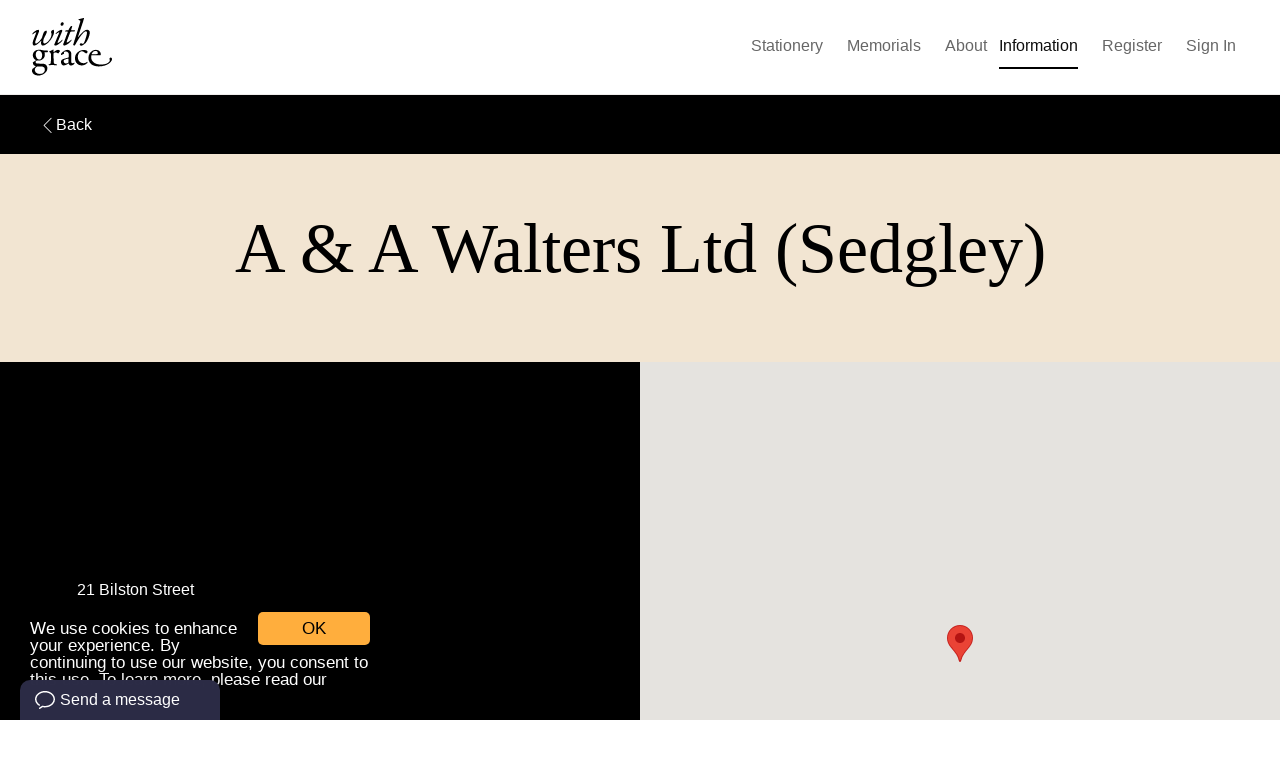

--- FILE ---
content_type: text/html;charset=UTF-8
request_url: https://www.withgrace.co/organise/funeral-director/a---a-walters-ltd--sedgley
body_size: 7172
content:

<!DOCTYPE html>
<html class='wg uk-height-1-1'>
    <head>

        <meta charset="utf-8">
        
        

<meta name="viewport" content="width=device-width, initial-scale=1.0">




<title>
    Be remembered with grace
    - With Grace
</title>
<meta name="description" content="With Grace helps you through the process after a death connecting you with the people and services you need to celebrate a life.">

    <link rel="shortcut icon" href="/assets/favicon-afd4659adf8fbc075adbb3bf25354461.ico" type="image/x-icon">



    
        <meta property="fb:app_id" content="132154100465694"/>
        <meta property="og:title" content="Be remembered with grace"/>
        
        
        

        <meta property="og:description" content="With Grace helps you through the process after a death connecting you with the people and services you need to celebrate a life."/>
    

    
    

        
          
          

        <meta name="twitter:domain" content="www.withgrace.co">
        <meta name="twitter:card" content="summary">
        
        <meta name="twitter:title" content="Be remembered with grace">
        <meta name="twitter:description" content="With Grace helps you through the process after a death connecting you with the people and services you need to celebrate a life.">
        
    


        <link rel="stylesheet" type="text/css" href="https://cloud.typography.com/6172156/6541372/css/fonts.css" />
        <link rel="stylesheet" href="/assets/public-b62680fb8001268ab0df44fe22ed7e07.css"/>
        <link rel="stylesheet" href="/assets/developer-9eb17f9eb9360eb44a8c6cf4a65132d9.css"/>
        <link rel="stylesheet" href="/assets/public/wg2-1d76d562cd1cc1485f94d7af02ad0dc4.css"/>

        
        <meta name="layout" content="main"/>
        
    
        
        
            <meta name="cf-2fa-verify" content="3bc30b20ba92b54">
        
        <!-- Google Tag Manager -->

<!-- Global site tag (gtag.js) - Google Ads: 953686459 -->
<script async src="https://www.googletagmanager.com/gtag/js?id=AW-953686459"></script>
<script> window.dataLayer = window.dataLayer || []; function gtag(){dataLayer.push(arguments);} gtag('js', new Date()); gtag('config', 'AW-953686459'); </script>

<!-- End Google Tag Manager -->

    </head>
    <body id="organise-funeral-director" class="  " data-user="" data-controller="organise" data-action="funeral-director">
        
    
    <div class="wg ui sidebar vertical menu">
        <div class="item">
            <h4 class="ui header">Menu</h4>
        </div>
        
<a href="/funeral-stationery" class="ui item ">
    Stationery
</a>

<a href="/memorial/list" class="ui item ">
    Memorials
</a>
<a href="/about" class="ui item ">
    About
</a>
        <div class="item">
            <div class="header">Information</div>
            <div class="menu">
                
<a href="/organise" class="ui item">
    Find a funeral director
</a>
<a href="/advice" class="ui item">
    Bereavement advice
</a>
<a href="/resources" class="ui item">
    Resources
</a>
            </div>
        </div>
    </div>
    <div class="pusher">

        
            

  <!-- ******HEADER****** -->

  <div id="header" class="wg navbar  js-height-subtractor">
    <div class="wg ui text secondary  pointing menu">
      <a href="#" id="mobile-menu" class="ui item menu">
        <span class="wgicon-menu"></span>
      </a>
      <a href="/" class="ui brand item">
        <img src="/assets/public/wg_logo-220bab15e667f5fb570731334de6f707.svg" width="auto" height="auto" style="" alt="With Grace"/>
      </a>
      <div class="right menu">
        
          
<a href="/funeral-stationery" class="ui item ">
    Stationery
</a>

<a href="/memorial/list" class="ui item ">
    Memorials
</a>
<a href="/about" class="ui item ">
    About
</a>
          <div class="ui right dropdown item active">
            Information
            <div class="menu">
              
<a href="/organise" class="ui item">
    Find a funeral director
</a>
<a href="/advice" class="ui item">
    Bereavement advice
</a>
<a href="/resources" class="ui item">
    Resources
</a>
            </div>
          </div>
        
        
          
            <a data-uk-modal="{target:'#auth-modal',center:true}" data-show-tab="#register-tab-content" class="ui wide mobile  item  js-login-toggle-content">
              <span>Register</span>
            </a>
            <a href="/login" data-uk-modal="{target:'#auth-modal',center:true}" data-show-tab="#login-tab-content" class="ui wide mobile item js-login-toggle-content">Sign In</a>

          
      </div>
    </div>
  </div>

        
        
        <div class="wg container container--subnav">
            <div class="ui text menu inverted">
                <a href="/organise/index" class="item">
                    <span class="wgicon-chevron-left"></span>
                    Back
                </a>
            </div>
        </div>
        <div class="pageheader-container light-text-on-dark">
            <div class="pageheader">
                <h1 class="pageheader__title">A &amp; A Walters Ltd (Sedgley)</h1>
                <h2 class="pageheader__subtitle"></h2>
            </div>
        </div>

        <div class="content-section cf">
            <div class="layout-row bg-white cf">
                <div class="promo-block--fd contact cols-6--tight u-center-both">
                    <div class="cell-block__content">
                        <p>
                            21 Bilston Street<br/>
                            Sedgley<br/>
                            West Midlands<br/>
                            DY3 1JA<br/>
                            United Kingdom<br/>
                            T: <a href="#" data-hidden-info="01902 885339" data-key="a---a-walters-ltd--sedgley"  data-type="phone" data-show-prompt="... show" class="js-hide-contact-details serif contact-details"></a><br/>
                            
                        </p>
                    </div>
                </div>
                <div class="promo-block--fd cols-6--tight u-center-both">
                    <div id="map-canvas" data-lat="52.542473" data-lng="-2.120778" style="height:600px"></div>
                </div>
            </div>
        </div>
        <div class="wg container--footer">
    <div class="wg section section--testimonials section--flushbottom bg--color7">
        <div class="wg content">
            <h2>What people are saying about With Grace </h2>
                <script type="text/javascript" src="//widget.trustpilot.com/bootstrap/v5/tp.widget.bootstrap.min.js" async></script>
    <!-- TrustBox widget - Slider -->
    <div class="trustpilot-widget" data-locale="en-GB" data-template-id="54ad5defc6454f065c28af8b" data-businessunit-id="591fe06f0000ff0005a2cfa3" data-style-height="220px" data-style-width="100%" data-theme="light" data-stars="2,3,4,5" data-schema-type="Organization">
        <a href="https://uk.trustpilot.com/review/withgrace.co" target="_blank">Trustpilot</a>
    </div>

        </div>
    </div>
    <div class="wg section section--accreditation bg--color2">
    <div class="wg content">
        <div class="accreditation-badge">
            <a href="http://www.nafd.org.uk/" target="blank" title="National Association of Funeral Directors">
                <img src="/assets/branding/nafd_logo-65671333834ed01af91b15bb0a1a114f.png" width="100" height="100"/>
            </a>
        </div>
        <div class="accreditation-description">
            <p>With over 30 years’ experience in printed and digital document solutions; the team at With Grace are committed to offering compassionate service, quality products and timely delivery. We are accredited members of the <a href="https://nafd.org.uk/" target="_blank">National Association of Funeral Directors</a> (UK).</p>
        </div>
    </div>
</div>
</div>§
        <script id="result-map-window" type="text/x-handlebars-template">
    <div class="listing__content">
       <h3 class="listing__title">{{name}}</h3>
       <div class="listing__snippet">
           {{#if streetAddress1}}
             {{streetAddress1}}<br/>
           {{/if}}
           {{#if streetAddress2}}
             {{streetAddress2}}<br/>
           {{/if}}
           {{#if city}}
            {{city}}<br/>
           {{/if}}
           {{#if postalCode}}
            {{postalCode}}<br/>
           {{/if}}
           {{#if country}}
            {{country}}<br/>
           {{/if}}
           {{#if phone}}
           T: <a href="#" class="js-hide-contact-details serif contact-details" data-key="{{slug}}" data-type="phone" data-show-prompt="show number">{{phone}}</a><br/>
           {{/if}}
           {{#if email}}
           E: <a href="#" class="js-hide-contact-details serif contact-details" data-key="{{slug}}" data-type="email" data-show-prompt="show email">{{email}}</a><br/>
           {{/if}}
        </div>
       <a href="/organise/funeral-director/{{slug}}" class="btn--outline" style="margin-bottom:5px;display:block; max-width:200px;">View Profile</a>
   </div>
</script>

        <script>
        var funeralDirector = {"id":731,"name":"A & A Walters Ltd (Sedgley)","slug":"a---a-walters-ltd--sedgley","phone":"01902 885339","fax":null,"email":null,"streetAddress1":"21 Bilston Street","streetAddress2":"Sedgley","city":"West Midlands","postalCode":"DY3 1JA","country":"United Kingdom","affiliatedWithGrace":false,"lat":52.542473,"lng":-2.120778}
    </script>
    
    </div>

        
        
        

<footer class="wg footer">
    
        <div class="ui container">
            <div class="ui stackable grid">
                <div class="four wide column">
                    <div class="footer__links">
                        <h5>Things to do</h5>
                        <ol class="list list--links">
                            <li>
                                <a href="/funeral-stationery">
                                    Create an event
                                </a>
                            </li>
                            <li>
                                <a href="/funeral-stationery">
                                    Stationery
                                </a>
                            </li>
                            <li>
                                <a href="/memorial/list">
                                    Memorials
                                </a>
                            </li>
                        </ol>
                    </div>
                </div>
                <div class="four wide column">
                    <div class="footer__links">
                    <h5>About us</h5>
                    <ol class="list list--links">
                        <li><a href="/about">About</a></li>
                        <li><a href="/testimonials">Testimonials</a></li>
                        <li><a href="https://www.facebook.com/rememberwithgrace/" target="_blank">Find us on Facebook</a></li>
                    </ol>
                    </div>
                </div>
                <div class="four wide column">
                    <div class="footer__links">
                        <h5>Support</h5>
                        <ol class="list list--links">
                            <li><a href="/organise">
                                    Find a funeral director
                                </a>
                            </li>
                            <li><a href="/resources">Resources for Funerals</a></li>
                            <li><a href="/contact">Contact</a></li>
                        </ol>
                    </div>
                </div>
                <div class="four wide column">
                    <div class="footer__links">
                        <h5>Legal</h5>
                        <ol class="list list--links">
                            <li><a href="/terms-and-conditions">Terms & Conditions</a></li>
                            <li><a href="/privacy">Privacy</a></li>
                            <li><a href="/cookie-policy">Cookie Policy</a></li>
                        </ol>
                    </div>
                </div>
            </div>
            <div class="footer__legal">
                <a href="/terms-and-conditions#copyright">
                    &copy; Companies With Grace Ltd, 8 Mark Road, Hemel Hempstead, HP2 7BN. Registered in England, Company Number: 09515958

                </a>
                <a href="/sitemap">Sitemap</a>
            </div>
        </div>
    
</footer>

        
<div id="auth-modal" class="uk-modal wg-modal wg-modal--narrow">
    <div class="uk-modal-dialog wg-dialog--narrow uk-clearfix">
        <div class="form form--compact form--auth ">
            <div class="form__header">
                <img src="/assets/public/wg_logo-220bab15e667f5fb570731334de6f707.svg"   style="" alt="With Grace"/>
            </div>
            <div class="js-auth">
                


<div id="login-tab-content" class='js-login-action hidden'>
    <form action="/auth/doAuthorise" class="flowup-labels">

        
            
    <div class="js-feedback feedback feedback--compact u--hidden"></div>

            <input type="hidden" name="targetUri" value="/account/index"/>
            
                <input type="hidden" name="collaborateToken" value="" id="collaborateToken" />
                <div class="hmn-check"><input type="text" name="username" id="LoginCommand-username" value="" /></div>
                
<div class="fl-wrap  ">
    <label for="loginEmail" class="fl-label">Email address</label>
    <input type="email" name="email" id="loginEmail" required class="fl-input" value="" autocomplete="off"/>
</div>
                
<div class="fl-wrap  ">
    <label for="loginPassword" class="fl-label">Password</label>
    <input name="password" id="loginPassword" type="password" required class="fl-input jaco-hide fs-block" value=""/>
<a href="#" class="field__show-password js-password-show">show</a>

</div>
            
            <button type="submit" class="btn btn--block btn--nomargin js-loading" data-loading-text="Signing in..." data-loading-callback="send-user-login">Sign in</button>
            </form>
            
                <div class="form__separator"><span>or</span></div>
                <a href="/oauth/facebook/authenticate?redirectUrl=" title="Facebook" class="btn btn--block btn--facebook">
                    <i class="ii-facebook-logo"></i> Login with Facebook
                </a>
                <a href="/oauth/google/authenticate?redirectUrl=" title="Google" class="btn btn--block btn--google">
                    <i class="ii-google-symbol"></i> Login with Google
                </a>
            

        
        <div class="form__extras uk-clearfix">
            
                <a href="/register?targetUri=" class="js-login-toggle-content uk-float-left" data-show-tab="#register-tab-content">Sign-up here</a>
            
            <a href="/auth/forgotten" class="js-login-toggle-content  uk-float-right" data-show-tab="#forgotten-tab-content">Password help</a>
        </div>
    
</div>
                
                    


<div id="register-tab-content" class='js-login-action'>

    
    <div class="loading-div u--hidden">
        <span>Creating account ... </span>
    </div>
    <form action="/auth/doRegister" class="flowup-labels js-loading-div" method="post">
        
    <div class="js-feedback feedback feedback--compact u--hidden"></div>

        <input type="hidden" name="targetUri" value="/account/index"/>
        
            <div class="hmn-check"><input type="text" name="username" id="RegisterCommand-username" value="" /></div>
            <div class="hmn-check"><input type="text" name="contactNumber" id="RegisterCommand-contactNumber" value="" /></div>
            <input type="hidden" name="collaborateToken" id="registerCmd-collaborateToken" value="" />
            
<div class="fl-wrap  ">
    <label for="name" class="fl-label">First name and Surname</label>
    <input type="text" name="name" id="name" required class="fl-input" value=""  />
</div>
            
<div class="fl-wrap  ">
    <label for="email" class="fl-label">Email</label>
    <input type="email" name="email" id="email" required class="fl-input" value="" autocomplete="off"/>
</div>
            
<div class="fl-wrap  ">
    <label for="registerPassword" class="fl-label">Create a password</label>
    <input name="password" id="registerPassword" type="password" required class="fl-input jaco-hide fs-block" value=""/>
<a href="#" class="field__show-password js-password-show">show</a>

</div>
        
        <button type="submit" class="btn btn--block js-account-submit">Continue</button>
    </form>
    
        <div class="form__separator"><span>or</span></div>
        <a href="/oauth/facebook/authenticate?redirectUrl=https%3A%2F%2Fwww.withgrace.co%2Fauth%2Ffacebook" title="Facebook" class="btn btn--block btn--facebook">
            <i class="ii-facebook-logo"></i> Register with Facebook
        </a>
        <a href="/oauth/google/authenticate?redirectUrl=https%3A%2F%2Fwww.withgrace.co%2Fauth%2Fgoogle" title="Google" class="btn btn--block btn--google">
            <i class="ii-google-symbol"></i> Register with Google
        </a>
    


    
        <div class="form__extras"><a href="/login" class="js-login-toggle-content" data-show-tab="#login-tab-content">Have an account? Login here</a></div>
    
</div>

                
                <div id="forgotten-tab-content" class='js-login-action form hidden'>
    <div class="form__title">Reset your password</div>
    <div class="form__intro">To reset your password please enter your email address below</div>
    <form action="/auth/doForgottenPassword" method="post" class="flowup-labels" >
        
    <div class="js-feedback feedback feedback--compact u--hidden"></div>

        <div class="fl-wrap">
            <label for="resetEmail" class="fl-label">Your account email address</label>
            <input id="resetEmail" type="email" name="email" class="fl-input" value="" required="required">
            <span class="bar"></span>
        </div>
        <div class="form-group fg-line">
            <div class="g-recaptcha" data-sitekey="6LdNUAoTAAAAAMH_3NqS3rkpwCV5oIot2feBMhEY"></div>
        </div>
        <button type="submit" class="btn btn--block">Reset</button>
        <div class="form__extras">
            <a href="/auth/login" class="forgot-password js-login-toggle-content" data-show-tab="#login-tab-content">Back to login</a>
        </div>
    </form>
</div>
            </div>
        </div>
    </div>
</div>
    
        
            
            
            <script src="https://maps.googleapis.com/maps/api/js?key=AIzaSyAW7ExQDlA9Ju0R3CkUBHN1tmrTQuWX7SI"> </script>
        
        
            <!-- Google Tag Manager (noscript) -->
            <noscript><iframe src="https://www.googletagmanager.com/ns.html?id=GTM-MDHVKRM"
                              height="0" width="0" style="display:none;visibility:hidden"></iframe></noscript>
            <!-- End Google Tag Manager (noscript) -->
            <script type="text/javascript">
                window.cookieconsent_options = {"message":"We use cookies to enhance your experience. By continuing to use our website, you consent to this use. To learn more, please read our  ","dismiss":"OK","learnMore":" cookies policy.","link":"https://www.withgrace.co/terms-and-conditions","theme":"dark-bottom"};
            </script>
            <script type="text/javascript" src="//cdnjs.cloudflare.com/ajax/libs/cookieconsent2/1.0.9/cookieconsent.min.js" async></script>
            <!-- End Cookie Consent plugin -->
        
        <script src="//use.typekit.net/hkt8pdm.js"></script>
        <script>try{Typekit.load({ async: true });}catch(e){}</script>
        <script type="text/javascript" src="/assets/public-01ab2da5acfd7a9b0fc7c17c7a964ede.js" ></script>
        

        
    <script>
    (function(i,s,o,g,r,a,m){i['GoogleAnalyticsObject']=r;i[r]=i[r]||function(){
    (i[r].q=i[r].q||[]).push(arguments)},i[r].l=1*new Date();a=s.createElement(o),
    m=s.getElementsByTagName(o)[0];a.async=1;a.src=g;m.parentNode.insertBefore(a,m)
    })(window,document,'script','//www.google-analytics.com/analytics.js','ga');
    
        ga('create', 'UA-20139073-5', 'auto');
    



  ga('send', 'pageview');

    if (window['ECOMMERCE_REQUIRED'] != undefined){
        ga('require', 'ecommerce');
    }else{
        window['ECOMMERCE_REQUIRED'] = false;
    }
    function fireAnalyticsEvent(category,action,values){
        ga('send', 'event', category, action, values);
        return false;
    }

    function addAnalyticsTransaction(id, total, items){
        ga('ecommerce:addTransaction', {
            'id': id,                     // Transaction ID. Required.
            'affiliation': 'Withgrace - Checkout',   // Affiliation or store name.
            'revenue': total,               // Grand Total.
            'shipping': 0,                  // Shipping.
            'currency': 'GBP',
            'tax': 0                     // Tax.
        });

        _.each(items, function(item){
            ga('ecommerce:addItem', {
                'id': id,                     // Transaction ID. Required.
                'name': item.productType,                      // Product name. Required.
                'sku': item.documentId,                 // SKU/code.
                'category': "Print",         // Category or variation.
                'price': item.amount/item.numberOfCopies,                 // Unit price.
                'currency': 'GBP',
                'quantity': item.numberOfCopies                   // Quantity.
            });
        });
        ga('ecommerce:send');
        //ga('ecommerce:clear');
    }

</script>


    <script type="text/javascript">
        /* <![CDATA[ */
        var google_conversion_id = 953686459;
        var google_custom_params = window.google_tag_params;
        var google_remarketing_only = true;
        /* ]]> */
    </script>
    <script type="text/javascript" src="//www.googleadservices.com/pagead/conversion.js">
    </script>
    <noscript>
        <div style="display:inline;">
            <img height="1" width="1" style="border-style:none;" alt="" src="//googleads.g.doubleclick.net/pagead/viewthroughconversion/953686459/?guid=ON&amp;script=0"/>
        </div>
    </noscript>

        
    <script>
        window['_fs_debug'] = false;
        window['_fs_host'] = 'fullstory.com';
        window['_fs_org'] = 'EPH0H';
        window['_fs_namespace'] = 'FS';
        (function(m,n,e,t,l,o,g,y){
            if (e in m) {if(m.console && m.console.log) { m.console.log('FullStory namespace conflict. Please set window["_fs_namespace"].');} return;}
            g=m[e]=function(a,b){g.q?g.q.push([a,b]):g._api(a,b);};g.q=[];
            o=n.createElement(t);o.async=1;o.src='https://'+_fs_host+'/s/fs.js';
            y=n.getElementsByTagName(t)[0];y.parentNode.insertBefore(o,y);
            g.identify=function(i,v){g(l,{uid:i});if(v)g(l,v)};g.setUserVars=function(v){g(l,v)};g.event=function(i,v){g('event',{n:i,p:v})};
            g.shutdown=function(){g("rec",!1)};g.restart=function(){g("rec",!0)};
            g.consent=function(a){g("consent",!arguments.length||a)};
            g.identifyAccount=function(i,v){o='account';v=v||{};v.acctId=i;g(o,v)};
            g.clearUserCookie=function(){};
        })(window,document,window['_fs_namespace'],'script','user');
        

    </script>


        
    <script>
        (function(w,d,t,r,u){var f,n,i;w[u]=w[u]||[],f=function(){
            var o={ti:"5822010"};o.q=w[u],w[u]=new UET(o),w[u].push("pageLoad")
        },
        n=d.createElement(t),n.src=r,n.async=1,n.onload=n.onreadystatechange=function(){
            var s=this.readyState;s&&s!=="loaded"&&s!=="complete"||(f(),n.onload=n.onreadystatechange=null)
        },i=d.getElementsByTagName(t)[0],i.parentNode.insertBefore(n,i)})(window,document,"script","//bat.bing.com/bat.js","uetq");
    

</script>
    <noscript><img src="//bat.bing.com/action/0?ti=5822010&Ver=2" height="0" width="0" style="display:none; visibility: hidden;" /></noscript>


        
            

<script>
    (function () {
        var w = window;
        var d = document;

        /*function l() {
            var s = d.createElement('script');
            s.type = 'text/javascript';
            s.async = true;
            s.src = 'https://embed.small.chat/T03DPE9BDC07UCFT76CQ.js';
            var x = d.getElementsByTagName('script')[0];
            x.parentNode.insertBefore(s, x);
        }
*/

    })()
</script>
<script src="https://embed.small.chat/T03DPE9BDC07UCFT76CQ.js" async></script>
<script>
    
</script>

        
    <script defer src="https://static.cloudflareinsights.com/beacon.min.js/vcd15cbe7772f49c399c6a5babf22c1241717689176015" integrity="sha512-ZpsOmlRQV6y907TI0dKBHq9Md29nnaEIPlkf84rnaERnq6zvWvPUqr2ft8M1aS28oN72PdrCzSjY4U6VaAw1EQ==" data-cf-beacon='{"version":"2024.11.0","token":"cea3f705f3c4434cb6a40a4967dffd9a","r":1,"server_timing":{"name":{"cfCacheStatus":true,"cfEdge":true,"cfExtPri":true,"cfL4":true,"cfOrigin":true,"cfSpeedBrain":true},"location_startswith":null}}' crossorigin="anonymous"></script>
</body>
</html>

--- FILE ---
content_type: text/css;charset=UTF-8
request_url: https://www.withgrace.co/assets/public-b62680fb8001268ab0df44fe22ed7e07.css
body_size: 60171
content:
@charset "UTF-8";@import "common/vendor/semanticui/message.min.css";@import "common/vendor/semanticui/popup.min.css";@import "common/vendor/semanticui/modal.min.css";@import "common/vendor/semanticui/sidebar.min.css";html,body,div,span,applet,object,iframe,h1,h2,h3,h4,h5,h6,p,blockquote,pre,a,abbr,acronym,address,big,cite,code,del,dfn,em,img,ins,kbd,q,s,samp,small,strike,strong,sub,sup,tt,var,b,u,i,center,dl,dt,dd,ol,ul,li,fieldset,form,label,legend,table,caption,tbody,tfoot,thead,tr,th,td,article,aside,canvas,details,embed,figure,figcaption,footer,header,hgroup,menu,nav,output,ruby,section,summary,time,mark,audio,video {margin: 0;padding: 0;-webkit-margin-before: 0px;-webkit-margin-after: 0px;-webkit-margin-start: 0px;-webkit-margin-end: 0px;border: 0;font-size: 100%;font: inherit;vertical-align: baseline;}article,aside,details,figcaption,figure,footer,header,hgroup,menu,nav,section {display: block;}body {line-height: 1;}ol,ul {list-style: none;}blockquote,q {quotes: none;}blockquote:before,blockquote:after,q:before,q:after {content: '';content: none;}table {border-collapse: collapse;border-spacing: 0;}@font-face {font-family: 'wgicons';src: url("fonts/brand/wgicons-5cdae7409475d62431775bdfd5cb2713.eot?o6us5v");src: url("fonts/brand/wgicons-5cdae7409475d62431775bdfd5cb2713.eot?o6us5v#iefix") format('embedded-opentype'), url("fonts/brand/wgicons-2e1862b0b7ad195a2de0db12c3ed7906.ttf?o6us5v") format('truetype'), url("fonts/brand/wgicons-1d6a8b945773f7b05d2e392593ef6465.woff?o6us5v") format('woff'), url("fonts/brand/wgicons-8bd71c6a0af6f31552956a3f1cdb13ad.svg?o6us5v#wgicons") format('svg');font-weight: normal;font-style: normal;}[class^="icon-"],[class*=" icon-"] {font-family: 'wgicons' !important;speak: none;font-style: normal;font-weight: normal;font-variant: normal;text-transform: none;line-height: 1;-webkit-font-smoothing: antialiased;-moz-osx-font-smoothing: grayscale;}.icon-comments:before {content: "\e916";}.icon-home:before {content: "\e917";}.icon-lock:before {content: "\e918";}.icon-user:before {content: "\e919";}.icon-folder:before {content: "\e91a";}.icon-draft:before {content: "\e914";}.icon-printed:before {content: "\e915";}.icon-openquote:before {content: "\e913";}.icon-tick:before {content: "\e910";}.icon-pullup:before {content: "\e911";}.icon-dropdown:before {content: "\e912";}.icon-back:before {content: "\e90c";}.icon-next:before {content: "\e90d";}.icon-up:before {content: "\e90e";}.icon-down:before {content: "\e90f";}.icon-email:before {content: "\e909";}.icon-facebook:before {content: "\e90a";}.icon-twitter:before {content: "\e90b";}.icon-menu:before {content: "\e908";}.icon-search:before {content: "\e907";}.icon-hymn:before {content: "\e900";}.icon-image:before {content: "\e901";}.icon-poem:before {content: "\e902";}.icon-prayer:before {content: "\e903";}.icon-reading:before {content: "\e904";}.icon-song:before {content: "\e905";}.icon-text:before {content: "\e906";}@font-face {font-family: 'wgicons';src: url("fonts/brand/wgicons-5cdae7409475d62431775bdfd5cb2713.eot?o6us5v");src: url("fonts/brand/wgicons-5cdae7409475d62431775bdfd5cb2713.eot?o6us5v#iefix") format('embedded-opentype'), url("fonts/brand/wgicons-2e1862b0b7ad195a2de0db12c3ed7906.ttf?o6us5v") format('truetype'), url("fonts/brand/wgicons-1d6a8b945773f7b05d2e392593ef6465.woff?o6us5v") format('woff'), url("fonts/brand/wgicons-8bd71c6a0af6f31552956a3f1cdb13ad.svg?o6us5v#wgicons") format('svg');font-weight: normal;font-style: normal;}[class^="icon-"],[class*=" icon-"] {font-family: 'wgicons' !important;speak: none;font-style: normal;font-weight: normal;font-variant: normal;text-transform: none;line-height: 1;-webkit-font-smoothing: antialiased;-moz-osx-font-smoothing: grayscale;}.icon-tick:before {content: "\e910";}.icon-pullup:before {content: "\e911";}.icon-dropdown:before {content: "\e912";}.icon-back:before {content: "\e90c";}.icon-next:before {content: "\e90d";}.icon-up:before {content: "\e90e";}.icon-down:before {content: "\e90f";}.icon-email:before {content: "\e909";}.icon-facebook:before {content: "\e90a";}.icon-twitter:before {content: "\e90b";}.icon-menu:before {content: "\e908";}.icon-search:before {content: "\e907";}.icon-hymn:before {content: "\e900";}.icon-image:before {content: "\e901";}.icon-poem:before {content: "\e902";}.icon-prayer:before {content: "\e903";}.icon-reading:before {content: "\e904";}.icon-song:before {content: "\e905";}.icon-text:before {content: "\e906";}[class^="icon-"],[class*=" icon-"] {line-height: inherit;}@font-face {font-family: 'wgicon';src: url('fonts/icomoon/wgicon-6942a7224a240ac1f697d99033a2b5bc.eot?mn0yo');src: url('fonts/icomoon/wgicon-6942a7224a240ac1f697d99033a2b5bc.eot?mn0yo#iefix') format('embedded-opentype'), url('fonts/icomoon/wgicon-0ad2ca8753d573522c098d04d1d2ee15.woff2?mn0yo') format('woff2'), url('fonts/icomoon/wgicon-fa809152abaf5cf5652e81a4d1cd2d65.ttf?mn0yo') format('truetype'), url('fonts/icomoon/wgicon-dc3cd4870dc72b22a43961334aae823a.woff?mn0yo') format('woff'), url('fonts/icomoon/wgicon-6987e5341a483cd1ddc04b454e865583.svg?mn0yo#wgicon') format('svg');font-weight: normal;font-style: normal;}[class^="wgicon-"],[class*=" wgicon-"] {font-family: 'wgicon' !important;speak: none;font-style: normal;font-weight: normal;font-variant: normal;text-transform: none;line-height: 1;-webkit-font-smoothing: antialiased;-moz-osx-font-smoothing: grayscale;}.wgicon-memorial:before {content: "\e909";}.wgicon-envelope-o:before {content: "\e907";}.wgicon-info:before {content: "\e90a";}.wgicon-instagram:before {content: "\e908";}.wgicon-mobile:before {content: "\e902";}.wgicon-cell-phone:before {content: "\e902";}.wgicon-handheld:before {content: "\e902";}.wgicon-tablet:before {content: "\e902";}.wgicon-phablet:before {content: "\e902";}.wgicon-pinterest:before {content: "\e903";}.wgicon-brand2:before {content: "\e903";}.wgicon-social2:before {content: "\e903";}.wgicon-twitter:before {content: "\e904";}.wgicon-brand4:before {content: "\e904";}.wgicon-tweet:before {content: "\e904";}.wgicon-social4:before {content: "\e904";}.wgicon-facebook:before {content: "\e905";}.wgicon-brand3:before {content: "\e905";}.wgicon-social3:before {content: "\e905";}.wgicon-whatsapp:before {content: "\e906";}.wgicon-brand:before {content: "\e906";}.wgicon-social:before {content: "\e906";}.wgicon-checkmark:before {content: "\e900";}.wgicon-checkmark2:before {content: "\e901";}.wgicon-pencil:before {content: "\e60d";}.wgicon-cloud-download:before {content: "\e64c";}.wgicon-cloud-check:before {content: "\e659";}.wgicon-cloud-cross:before {content: "\e65a";}.wgicon-lock:before {content: "\e66b";}.wgicon-cog:before {content: "\e672";}.wgicon-cog2:before {content: "\e673";}.wgicon-trash2:before {content: "\e681";}.wgicon-printing:before {content: "\e6b1";}.wgicon-book:before {content: "\e712";}.wgicon-portrait:before {content: "\e71c";}.wgicon-user-plus:before {content: "\e71f";}.wgicon-group-work:before {content: "\e726";}.wgicon-cart:before {content: "\e74d";}.wgicon-cart-full:before {content: "\e74f";}.wgicon-cart-add:before {content: "\e752";}.wgicon-cart-remove:before {content: "\e753";}.wgicon-receipt:before {content: "\e757";}.wgicon-wg:before {content: "\e759";}.wgicon-map-marker:before {content: "\e77a";}.wgicon-radar:before {content: "\e77f";}.wgicon-calendar-insert:before {content: "\e78a";}.wgicon-bubble-alert:before {content: "\e7d9";}.wgicon-bubble-question:before {content: "\e7da";}.wgicon-truck:before {content: "\e857";}.wgicon-earth:before {content: "\e884";}.wgicon-loading2:before {content: "\e8d1";}.wgicon-sync:before {content: "\e8da";}.wgicon-clock3:before {content: "\e8e8";}.wgicon-exit-right:before {content: "\e8fe";}.wgicon-enter-up2:before {content: "\e8ff";}.wgicon-file-audio:before {content: "\e90f";}.wgicon-file-video:before {content: "\e910";}.wgicon-share2:before {content: "\e920";}.wgicon-cross:before {content: "\e92a";}.wgicon-menu:before {content: "\e92b";}.wgicon-exclamation:before {content: "\e932";}.wgicon-question:before {content: "\e933";}.wgicon-check:before {content: "\e934";}.wgicon-cross2:before {content: "\e935";}.wgicon-plus:before {content: "\e936";}.wgicon-chevron-up:before {content: "\e939";}.wgicon-chevron-down:before {content: "\e93a";}.wgicon-chevron-left:before {content: "\e93b";}.wgicon-chevron-right:before {content: "\e93c";}.wgicon-chevrons-expand-vertical:before {content: "\e93d";}.wgicon-chevrons-contract-vertical:before {content: "\e93f";}.wgicon-notification-circle:before {content: "\e956";}.wgicon-question-circle:before {content: "\e957";}.wgicon-checkmark-circle:before {content: "\e959";}.wgicon-cross-circle:before {content: "\e95a";}.wgicon-plus-circle:before {content: "\e95b";}.wgicon-arrow-up-circle:before {content: "\e95e";}.wgicon-arrow-down-circle:before {content: "\e95f";}.wgicon-chevron-up-circle:before {content: "\e962";}.wgicon-chevron-down-circle:before {content: "\e963";}.wgicon-chevron-left-circle:before {content: "\e964";}.wgicon-chevron-right-circle:before {content: "\e965";}.wgicon-check-square:before {content: "\e999";}.wgicon-cross-square:before {content: "\e99a";}.wgicon-pointer-right:before {content: "\e9c1";}@keyframes anim-rotate {0% {transform: rotate(0);}100% {transform: rotate(360deg);}}.wgicon-spinner {display: inline-block;line-height: 1;margin: .5em;animation: anim-rotate 2s infinite linear;}@font-face {font-family: "interface";src: url("/assets/fonts/interface/interface.eot");src: url("/assets/fonts/interface/interface.eot?#iefix") format("embedded-opentype"), url("/assets/fonts/interface/interface.woff") format("woff"), url("/assets/fonts/interface/interface.ttf") format("truetype"), url("/assets/fonts/interface/interface.svg#interface") format("svg");font-weight: normal;font-style: normal;}@media screen and (-webkit-min-device-pixel-ratio: 0) {@font-face {font-family: "interface";src: url("/assets/fonts/interface/interface.svg#interface") format("svg");}}[class*=" ii-"] {font-size: 1em;}[class^="ii-"]:before,[class*=" ii-"]:before,[class^="ii-"]:after,[class*=" ii-"]:after {font-family: interface;font-style: normal;}.ii-medium {font-size: 175%;width: 30px;height: 30px;}.ii-centre {background-position: center;line-height: normal;text-align: center;}.ii-orange {color: orange;}.ii-check-sign:before {content: "\f100";}.ii-facebook-logo:before {content: "\f101";}.ii-smartphone:before {content: "\f102";}.ii-fairy:before {content: "\f103";}.ii-up-chevron:before {content: "\f104";}.ii-layout-1:before {content: "\f105";}.ii-comment:before {content: "\f106";}.ii-envelope:before {content: "\f107";}.ii-agenda:before {content: "\f108";}.ii-zoom-in:before {content: "\f109";}.ii-up-arrow:before {content: "\f10a";}.ii-plus-button:before {content: "\f10b";}.ii-instagram:before {content: "\f10c";}.ii-pinterest-circle:before {content: "\f10d";}.ii-facebook-circle:before {content: "\f10e";}.ii-google-plus-circle:before {content: "\f10f";}.ii-library-1:before {content: "\f110";}.ii-security:before {content: "\f111";}.ii-reading:before {content: "\f112";}.ii-paint:before {content: "\f113";}.ii-download-arrow:before {content: "\f114";}.ii-warning:before {content: "\f115";}.ii-info:before {content: "\f116";}.ii-multiply:before {content: "\f117";}.ii-credit-cards:before {content: "\f118";}.ii-gesture:before {content: "\f119";}.ii-thumbnails:before {content: "\f11a";}.ii-user:before {content: "\f11b";}.ii-shuffle:before {content: "\f11c";}.ii-book:before {content: "\f11d";}.ii-garbage:before {content: "\f11e";}.ii-share:before {content: "\f11f";}.ii-zoom-out:before {content: "\f120";}.ii-upload-cloud:before {content: "\f121";}.ii-pin:before {content: "\f122";}.ii-technology-1:before {content: "\f123";}.ii-search:before {content: "\f124";}.ii-library:before {content: "\f125";}.ii-pages:before {content: "\f126";}.ii-copy:before {content: "\f127";}.ii-credit-card:before {content: "\f128";}.ii-google-symbol:before {content: "\f129";}.ii-cogwheel-outline:before {content: "\f12a";}.ii-twitter-circle:before {content: "\f12b";}.ii-question:before {content: "\f12c";}.ii-money:before {content: "\f12d";}.ii-technology:before {content: "\f12e";}.ii-information:before {content: "\f12f";}.ii-download:before {content: "\f130";}.ii-expand:before {content: "\f131";}.ii-left-chevron:before {content: "\f132";}.ii-open-book:before {content: "\f133";}.ii-down-chevron:before {content: "\f134";}.ii-right-chevron:before {content: "\f135";}.ii-layout:before {content: "\f136";}.ii-edit:before {content: "\f137";}.ii-pin-active:before {content: "\f138";}.ii-rotate:before {content: "\f139";}.ii-clock:before {content: "\f13a";}@-webkit-keyframes loader {0% {background: #e1dedc;}33% {background: #cac5c1;box-shadow: 0 0 1px #cac5c1, 15px 30px 1px #cac5c1, -15px 30px 1px #e1dedc;}66% {background: #cac5c1;box-shadow: 0 0 1px #cac5c1, 15px 30px 1px #e1dedc, -15px 30px 1px #cac5c1;}}@-moz-keyframes loader {0% {background: #e1dedc;}33% {background: #cac5c1;box-shadow: 0 0 1px #cac5c1, 15px 30px 1px #cac5c1, -15px 30px 1px #e1dedc;}66% {background: #cac5c1;box-shadow: 0 0 1px #cac5c1, 15px 30px 1px #e1dedc, -15px 30px 1px #cac5c1;}}@media screen and (max-width: 650px) {.og-fullimg {display: none;}.og-details {float: none;width: 100%;}}@-moz-keyframes loader {0% {background: #e1dedc;}33% {background: #cac5c1;box-shadow: 0 0 1px #cac5c1, 15px 30px 1px #cac5c1, -15px 30px 1px #e1dedc;}66% {background: #cac5c1;box-shadow: 0 0 1px #cac5c1, 15px 30px 1px #e1dedc, -15px 30px 1px #cac5c1;}}@-webkit-keyframes loader {0% {background: #e1dedc;}33% {background: #cac5c1;box-shadow: 0 0 1px #cac5c1, 15px 30px 1px #cac5c1, -15px 30px 1px #e1dedc;}66% {background: #cac5c1;box-shadow: 0 0 1px #cac5c1, 15px 30px 1px #e1dedc, -15px 30px 1px #cac5c1;}}@-o-keyframes loader {0% {background: #e1dedc;}33% {background: #cac5c1;box-shadow: 0 0 1px #cac5c1, 15px 30px 1px #cac5c1, -15px 30px 1px #e1dedc;}66% {background: #cac5c1;box-shadow: 0 0 1px #cac5c1, 15px 30px 1px #e1dedc, -15px 30px 1px #cac5c1;}}@-ms-keyframes loader {0% {background: #e1dedc;}33% {background: #cac5c1;box-shadow: 0 0 1px #cac5c1, 15px 30px 1px #cac5c1, -15px 30px 1px #e1dedc;}66% {background: #cac5c1;box-shadow: 0 0 1px #cac5c1, 15px 30px 1px #e1dedc, -15px 30px 1px #cac5c1;}}@keyframes loader {0% {background: #e1dedc;}33% {background: #cac5c1;box-shadow: 0 0 1px #cac5c1, 15px 30px 1px #cac5c1, -15px 30px 1px #e1dedc;}66% {background: #cac5c1;box-shadow: 0 0 1px #cac5c1, 15px 30px 1px #e1dedc, -15px 30px 1px #cac5c1;}}.uk-tooltip {display: none;position: absolute;z-index: 1030;-moz-box-sizing: border-box;box-sizing: border-box;max-width: 200px;padding: 5px 8px;background: #333333;color: rgba(255, 255, 255, 0.7);font-size: 12px;line-height: 18px;text-align: center;}.uk-tooltip:after {content: "";display: block;position: absolute;width: 0;height: 0;border: 5px dashed #333333;}.uk-tooltip-top:after,.uk-tooltip-top-left:after,.uk-tooltip-top-right:after {bottom: -5px;border-top-style: solid;border-bottom: none;border-left-color: transparent;border-right-color: transparent;border-top-color: #333333;}.uk-tooltip-bottom:after,.uk-tooltip-bottom-left:after,.uk-tooltip-bottom-right:after {top: -5px;border-bottom-style: solid;border-top: none;border-left-color: transparent;border-right-color: transparent;border-bottom-color: #333333;}.uk-tooltip-top:after,.uk-tooltip-bottom:after {left: 50%;margin-left: -5px;}.uk-tooltip-top-left:after,.uk-tooltip-bottom-left:after {left: 10px;}.uk-tooltip-top-right:after,.uk-tooltip-bottom-right:after {right: 10px;}.uk-tooltip-left:after {right: -5px;top: 50%;margin-top: -5px;border-left-style: solid;border-right: none;border-top-color: transparent;border-bottom-color: transparent;border-left-color: #333333;}.uk-tooltip-right:after {left: -5px;top: 50%;margin-top: -5px;border-right-style: solid;border-left: none;border-top-color: transparent;border-bottom-color: transparent;border-right-color: #333333;}.uk-grid {display: -ms-flexbox;display: -webkit-flex;display: flex;-ms-flex-wrap: wrap;-webkit-flex-wrap: wrap;flex-wrap: wrap;margin: 0;padding: 0;list-style: none;}.uk-grid:before,.uk-grid:after {content: "";display: block;overflow: hidden;}.uk-grid:after {clear: both;}.uk-grid > * {-ms-flex: none;-webkit-flex: none;flex: none;margin: 0;float: left;}.uk-grid > * > :last-child {margin-bottom: 0;}.uk-grid {margin-left: -25px;}.uk-grid > * {padding-left: 25px;}.uk-grid + .uk-grid,.uk-grid-margin,.uk-grid > * > .uk-panel + .uk-panel {margin-top: 25px;}@media (min-width: 1220px) {.uk-grid {margin-left: -35px;}.uk-grid > * {padding-left: 35px;}.uk-grid + .uk-grid,.uk-grid-margin,.uk-grid > * > .uk-panel + .uk-panel {margin-top: 35px;}}.uk-grid-collapse {margin-left: 0;}.uk-grid-collapse > * {padding-left: 0;}.uk-grid-collapse + .uk-grid-collapse,.uk-grid-collapse > .uk-grid-margin,.uk-grid-collapse > * > .uk-panel + .uk-panel {margin-top: 0;}.uk-grid-small {margin-left: -10px;}.uk-grid-small > * {padding-left: 10px;}.uk-grid-small + .uk-grid-small,.uk-grid-small > .uk-grid-margin,.uk-grid-small > * > .uk-panel + .uk-panel {margin-top: 10px;}.uk-grid-medium {margin-left: -25px;}.uk-grid-medium > * {padding-left: 25px;}.uk-grid-medium + .uk-grid-medium,.uk-grid-medium > .uk-grid-margin,.uk-grid-medium > * > .uk-panel + .uk-panel {margin-top: 25px;}.uk-grid-divider:not(:empty) {margin-left: -25px;margin-right: -25px;}.uk-grid-divider > * {padding-left: 25px;padding-right: 25px;}.uk-grid-divider > [class*='uk-width-1-']:not(.uk-width-1-1):nth-child(n+2),.uk-grid-divider > [class*='uk-width-2-']:nth-child(n+2),.uk-grid-divider > [class*='uk-width-3-']:nth-child(n+2),.uk-grid-divider > [class*='uk-width-4-']:nth-child(n+2),.uk-grid-divider > [class*='uk-width-5-']:nth-child(n+2),.uk-grid-divider > [class*='uk-width-6-']:nth-child(n+2),.uk-grid-divider > [class*='uk-width-7-']:nth-child(n+2),.uk-grid-divider > [class*='uk-width-8-']:nth-child(n+2),.uk-grid-divider > [class*='uk-width-9-']:nth-child(n+2) {border-left: 1px solid #dddddd;}@media (min-width: 768px) {.uk-grid-divider > [class*='uk-width-medium-']:not(.uk-width-medium-1-1):nth-child(n+2) {border-left: 1px solid #dddddd;}}@media (min-width: 960px) {.uk-grid-divider > [class*='uk-width-large-']:not(.uk-width-large-1-1):nth-child(n+2) {border-left: 1px solid #dddddd;}}@media (min-width: 1220px) {.uk-grid-divider:not(:empty) {margin-left: -35px;margin-right: -35px;}.uk-grid-divider > * {padding-left: 35px;padding-right: 35px;}.uk-grid-divider:empty {margin-top: 35px;margin-bottom: 35px;}}.uk-grid-divider:empty {margin-top: 25px;margin-bottom: 25px;border-top: 1px solid #dddddd;}.uk-grid-match > * {display: -ms-flexbox;display: -webkit-flex;display: flex;}.uk-grid-match > * > * {-ms-flex: none;-webkit-flex: none;flex: none;-ms-flex-wrap: wrap;-webkit-flex-wrap: wrap;flex-wrap: wrap;-moz-box-sizing: border-box;box-sizing: border-box;width: 100%;}[class*='uk-grid-width'] > * {-moz-box-sizing: border-box;box-sizing: border-box;width: 100%;}.uk-grid-width-1-2 > * {width: 50%;}.uk-grid-width-1-3 > * {width: 33.333%;}.uk-grid-width-1-4 > * {width: 25%;}.uk-grid-width-1-5 > * {width: 20%;}.uk-grid-width-1-6 > * {width: 16.666%;}.uk-grid-width-1-10 > * {width: 10%;}@media (min-width: 480px) {.uk-grid-width-small-1-2 > * {width: 50%;}.uk-grid-width-small-1-3 > * {width: 33.333%;}.uk-grid-width-small-1-4 > * {width: 25%;}.uk-grid-width-small-1-5 > * {width: 20%;}.uk-grid-width-small-1-6 > * {width: 16.666%;}.uk-grid-width-small-1-10 > * {width: 10%;}}@media (min-width: 768px) {.uk-grid-width-medium-1-2 > * {width: 50%;}.uk-grid-width-medium-1-3 > * {width: 33.333%;}.uk-grid-width-medium-1-4 > * {width: 25%;}.uk-grid-width-medium-1-5 > * {width: 20%;}.uk-grid-width-medium-1-6 > * {width: 16.666%;}.uk-grid-width-medium-1-10 > * {width: 10%;}}@media (min-width: 960px) {.uk-grid-width-large-1-2 > * {width: 50%;}.uk-grid-width-large-1-3 > * {width: 33.333%;}.uk-grid-width-large-1-4 > * {width: 25%;}.uk-grid-width-large-1-5 > * {width: 20%;}.uk-grid-width-large-1-6 > * {width: 16.666%;}.uk-grid-width-large-1-10 > * {width: 10%;}}@media (min-width: 1220px) {.uk-grid-width-xlarge-1-2 > * {width: 50%;}.uk-grid-width-xlarge-1-3 > * {width: 33.333%;}.uk-grid-width-xlarge-1-4 > * {width: 25%;}.uk-grid-width-xlarge-1-5 > * {width: 20%;}.uk-grid-width-xlarge-1-6 > * {width: 16.666%;}.uk-grid-width-xlarge-1-10 > * {width: 10%;}}[class*='uk-width'] {-moz-box-sizing: border-box;box-sizing: border-box;width: 100%;}.uk-width-1-1 {width: 100%;}.uk-width-1-2,.uk-width-2-4,.uk-width-3-6,.uk-width-5-10 {width: 50%;}.uk-width-1-3,.uk-width-2-6 {width: 33.333%;}.uk-width-2-3,.uk-width-4-6 {width: 66.666%;}.uk-width-1-4 {width: 25%;}.uk-width-3-4 {width: 75%;}.uk-width-1-5,.uk-width-2-10 {width: 20%;}.uk-width-2-5,.uk-width-4-10 {width: 40%;}.uk-width-3-5,.uk-width-6-10 {width: 60%;}.uk-width-4-5,.uk-width-8-10 {width: 80%;}.uk-width-1-6 {width: 16.666%;}.uk-width-5-6 {width: 83.333%;}.uk-width-1-10 {width: 10%;}.uk-width-3-10 {width: 30%;}.uk-width-7-10 {width: 70%;}.uk-width-9-10 {width: 90%;}@media (min-width: 480px) {.uk-width-small-1-1 {width: 100%;}.uk-width-small-1-2,.uk-width-small-2-4,.uk-width-small-3-6,.uk-width-small-5-10 {width: 50%;}.uk-width-small-1-3,.uk-width-small-2-6 {width: 33.333%;}.uk-width-small-2-3,.uk-width-small-4-6 {width: 66.666%;}.uk-width-small-1-4 {width: 25%;}.uk-width-small-3-4 {width: 75%;}.uk-width-small-1-5,.uk-width-small-2-10 {width: 20%;}.uk-width-small-2-5,.uk-width-small-4-10 {width: 40%;}.uk-width-small-3-5,.uk-width-small-6-10 {width: 60%;}.uk-width-small-4-5,.uk-width-small-8-10 {width: 80%;}.uk-width-small-1-6 {width: 16.666%;}.uk-width-small-5-6 {width: 83.333%;}.uk-width-small-1-10 {width: 10%;}.uk-width-small-3-10 {width: 30%;}.uk-width-small-7-10 {width: 70%;}.uk-width-small-9-10 {width: 90%;}}@media (min-width: 768px) {.uk-width-medium-1-1 {width: 100%;}.uk-width-medium-1-2,.uk-width-medium-2-4,.uk-width-medium-3-6,.uk-width-medium-5-10 {width: 50%;}.uk-width-medium-1-3,.uk-width-medium-2-6 {width: 33.333%;}.uk-width-medium-2-3,.uk-width-medium-4-6 {width: 66.666%;}.uk-width-medium-1-4 {width: 25%;}.uk-width-medium-3-4 {width: 75%;}.uk-width-medium-1-5,.uk-width-medium-2-10 {width: 20%;}.uk-width-medium-2-5,.uk-width-medium-4-10 {width: 40%;}.uk-width-medium-3-5,.uk-width-medium-6-10 {width: 60%;}.uk-width-medium-4-5,.uk-width-medium-8-10 {width: 80%;}.uk-width-medium-1-6 {width: 16.666%;}.uk-width-medium-5-6 {width: 83.333%;}.uk-width-medium-1-10 {width: 10%;}.uk-width-medium-3-10 {width: 30%;}.uk-width-medium-7-10 {width: 70%;}.uk-width-medium-9-10 {width: 90%;}}@media (min-width: 960px) {.uk-width-large-1-1 {width: 100%;}.uk-width-large-1-2,.uk-width-large-2-4,.uk-width-large-3-6,.uk-width-large-5-10 {width: 50%;}.uk-width-large-1-3,.uk-width-large-2-6 {width: 33.333%;}.uk-width-large-2-3,.uk-width-large-4-6 {width: 66.666%;}.uk-width-large-1-4 {width: 25%;}.uk-width-large-3-4 {width: 75%;}.uk-width-large-1-5,.uk-width-large-2-10 {width: 20%;}.uk-width-large-2-5,.uk-width-large-4-10 {width: 40%;}.uk-width-large-3-5,.uk-width-large-6-10 {width: 60%;}.uk-width-large-4-5,.uk-width-large-8-10 {width: 80%;}.uk-width-large-1-6 {width: 16.666%;}.uk-width-large-5-6 {width: 83.333%;}.uk-width-large-1-10 {width: 10%;}.uk-width-large-3-10 {width: 30%;}.uk-width-large-7-10 {width: 70%;}.uk-width-large-9-10 {width: 90%;}}@media (min-width: 768px) {[class*='uk-push-'],[class*='uk-pull-'] {position: relative;}.uk-push-1-2,.uk-push-2-4,.uk-push-3-6,.uk-push-5-10 {left: 50%;}.uk-push-1-3,.uk-push-2-6 {left: 33.333%;}.uk-push-2-3,.uk-push-4-6 {left: 66.666%;}.uk-push-1-4 {left: 25%;}.uk-push-3-4 {left: 75%;}.uk-push-1-5,.uk-push-2-10 {left: 20%;}.uk-push-2-5,.uk-push-4-10 {left: 40%;}.uk-push-3-5,.uk-push-6-10 {left: 60%;}.uk-push-4-5,.uk-push-8-10 {left: 80%;}.uk-push-1-6 {left: 16.666%;}.uk-push-5-6 {left: 83.333%;}.uk-push-1-10 {left: 10%;}.uk-push-3-10 {left: 30%;}.uk-push-7-10 {left: 70%;}.uk-push-9-10 {left: 90%;}.uk-pull-1-2,.uk-pull-2-4,.uk-pull-3-6,.uk-pull-5-10 {left: -50%;}.uk-pull-1-3,.uk-pull-2-6 {left: -33.333%;}.uk-pull-2-3,.uk-pull-4-6 {left: -66.666%;}.uk-pull-1-4 {left: -25%;}.uk-pull-3-4 {left: -75%;}.uk-pull-1-5,.uk-pull-2-10 {left: -20%;}.uk-pull-2-5,.uk-pull-4-10 {left: -40%;}.uk-pull-3-5,.uk-pull-6-10 {left: -60%;}.uk-pull-4-5,.uk-pull-8-10 {left: -80%;}.uk-pull-1-6 {left: -16.666%;}.uk-pull-5-6 {left: -83.333%;}.uk-pull-1-10 {left: -10%;}.uk-pull-3-10 {left: -30%;}.uk-pull-7-10 {left: -70%;}.uk-pull-9-10 {left: -90%;}}.uk-list {padding: 0;list-style: none;}.uk-list > li:before,.uk-list > li:after {content: "";display: table;}.uk-list > li:after {clear: both;}.uk-list > li > :last-child {margin-bottom: 0;}.uk-list ul {margin: 0;padding-left: 20px;list-style: none;}.uk-list-line > li:nth-child(n+2) {margin-top: 5px;padding-top: 5px;border-top: 1px solid #dddddd;}.uk-list-striped > li {padding: 5px 5px;}.uk-list-striped > li:nth-of-type(odd) {background: #f5f5f5;}.uk-list-space > li:nth-child(n+2) {margin-top: 10px;}.uk-panel {display: block;position: relative;}.uk-panel,.uk-panel:hover {text-decoration: none;}.uk-panel:before,.uk-panel:after {content: "";display: table;}.uk-panel:after {clear: both;}.uk-panel > :not(.uk-panel-title):last-child {margin-bottom: 0;}.uk-panel-title {margin-top: 0;margin-bottom: 15px;font-size: 18px;line-height: 24px;font-weight: normal;text-transform: none;color: #444444;}.uk-panel-badge {position: absolute;top: 0;right: 0;z-index: 1;}.uk-panel-teaser {margin-bottom: 15px;}.uk-panel-box {padding: 15px;background: #f5f5f5;color: #444444;}.uk-panel-box-hover:hover {color: #444444;}.uk-panel-box .uk-panel-title {color: #444444;}.uk-panel-box .uk-panel-badge {top: 10px;right: 10px;}.uk-panel-box .uk-panel-teaser {margin-top: -15px;margin-left: -15px;margin-right: -15px;}.uk-panel-box > .uk-nav-side {margin: 0 -15px;}.uk-panel-box-primary {background-color: #ebf7fd;color: #2d7091;}.uk-panel-box-primary-hover:hover {color: #2d7091;}.uk-panel-box-primary .uk-panel-title {color: #2d7091;}.uk-panel-box-secondary {background-color: #eeeeee;color: #444444;}.uk-panel-box-secondary-hover:hover {color: #444444;}.uk-panel-box-secondary .uk-panel-title {color: #444444;}.uk-panel-hover {padding: 15px;color: #444444;}.uk-panel-hover:hover {background: #f5f5f5;color: #444444;}.uk-panel-hover .uk-panel-badge {top: 10px;right: 10px;}.uk-panel-hover .uk-panel-teaser {margin-top: -15px;margin-left: -15px;margin-right: -15px;}.uk-panel-header .uk-panel-title {padding-bottom: 10px;border-bottom: 1px solid #dddddd;color: #444444;}.uk-panel-space {padding: 30px;}.uk-panel-space .uk-panel-badge {top: 30px;right: 30px;}.uk-panel + .uk-panel-divider {margin-top: 50px !important;}.uk-panel + .uk-panel-divider:before {content: "";display: block;position: absolute;top: -25px;left: 0;right: 0;border-top: 1px solid #dddddd;}@media (min-width: 1220px) {.uk-panel + .uk-panel-divider {margin-top: 70px !important;}.uk-panel + .uk-panel-divider:before {top: -35px;}}.uk-button::-moz-focus-inner {border: 0;padding: 0;}.uk-button {-webkit-appearance: none;margin: 0;border: none;overflow: visible;font: inherit;font-family: 'FoundersGrotesk-Regular', Arial, serif;color: #444444;text-transform: none;display: inline-block;-moz-box-sizing: border-box;box-sizing: border-box;padding: 0 12px;background: #eeeeee;vertical-align: middle;line-height: 1.5em;min-height: 1.5em;font-size: 1rem;text-decoration: none;text-align: center;}.uk-button:not(:disabled) {cursor: pointer;}.uk-button:hover,.uk-button:focus {background-color: #f5f5f5;color: #444444;outline: none;text-decoration: none;}.uk-button:active,.uk-button.uk-active {background-color: #dddddd;color: #444444;}.uk-button-primary {background-color: #00a8e6;color: #ffffff;}.uk-button-primary:hover,.uk-button-primary:focus {background-color: #35b3ee;color: #ffffff;}.uk-button-primary:active,.uk-button-primary.uk-active {background-color: #0091ca;color: #ffffff;}.uk-button-success {background-color: #8cc14c;color: #ffffff;}.uk-button-success:hover,.uk-button-success:focus {background-color: #8ec73b;color: #ffffff;}.uk-button-success:active,.uk-button-success.uk-active {background-color: #72ae41;color: #ffffff;}.uk-button-danger {background-color: #da314b;color: #ffffff;}.uk-button-danger:hover,.uk-button-danger:focus {background-color: #e4354f;color: #ffffff;}.uk-button-danger:active,.uk-button-danger.uk-active {background-color: #c91032;color: #ffffff;}.uk-button:disabled {background-color: #f5f5f5;color: #999999;}.uk-button-link,.uk-button-link:hover,.uk-button-link:focus,.uk-button-link:active,.uk-button-link.uk-active,.uk-button-link:disabled {border-color: transparent;background: none;}.uk-button-link {color: #0077dd;}.uk-button-link:hover,.uk-button-link:focus,.uk-button-link:active,.uk-button-link.uk-active {color: #000000;text-decoration: underline;}.uk-button-link:disabled {color: #999999;}.uk-button-mini {min-height: 20px;padding: 0 6px;line-height: 20px;font-size: 11px;}.uk-button-small {min-height: 25px;padding: 0 10px;line-height: 25px;font-size: 12px;}.uk-button-large {min-height: 40px;padding: 0 15px;line-height: 40px;font-size: 16px;}.uk-button-group {display: inline-block;vertical-align: middle;position: relative;font-size: 0.001px;white-space: nowrap;}.uk-button-group > * {display: inline-block;}.uk-button-group .uk-button {vertical-align: top;}.uk-button-dropdown {display: inline-block;vertical-align: middle;position: relative;}.uk-close::-moz-focus-inner {border: 0;padding: 0;}.uk-close {-webkit-appearance: none;margin: 0;border: none;overflow: visible;font: inherit;color: inherit;text-transform: none;padding: 0;background: transparent;display: inline-block;-moz-box-sizing: content-box;box-sizing: content-box;width: 20px;line-height: 20px;text-align: center;vertical-align: middle;opacity: 0.3;}.uk-close:after {display: block;content: "\f00d";font-family: FontAwesome;}.uk-close:hover,.uk-close:focus {opacity: 0.5;outline: none;color: inherit;text-decoration: none;cursor: pointer;}.uk-close-alt {float: 2px;border-radius: 50%;background: #eeeeee;opacity: 1;}.uk-close-alt:hover,.uk-close-alt:focus {opacity: 1;}.uk-close-alt:after {opacity: 0.5;}.uk-close-alt:hover:after,.uk-close-alt:focus:after {opacity: 0.8;}@font-face {font-family: 'FontAwesome';src: url("vendor/uikit/fonts/fontawesome-webfont-f7c2b4b747b1a225eb8dee034134a1b0.eot");src: url("vendor/uikit/fonts/fontawesome-webfont-f7c2b4b747b1a225eb8dee034134a1b0.eot?#iefix") format("embedded-opentype"), url("vendor/uikit/fonts/fontawesome-webfont-97493d3f11c0a3bd5cbd959f5d19b699.woff2") format('woff2'), url("vendor/uikit/fonts/fontawesome-webfont-d9ee23d59d0e0e727b51368b458a0bff.woff") format("woff"), url("vendor/uikit/fonts/fontawesome-webfont-706450d7bba6374ca02fe167d86685cb.ttf") format("truetype");font-weight: normal;font-style: normal;}[class*='uk-icon-'] {font-family: FontAwesome;display: inline-block;font-weight: normal;font-style: normal;line-height: 1;-webkit-font-smoothing: antialiased;-moz-osx-font-smoothing: grayscale;}[class*='uk-icon-'],[class*='uk-icon-']:hover,[class*='uk-icon-']:focus {text-decoration: none;}.uk-icon-small:before {font-size: 150%;vertical-align: -10%;}.uk-icon-medium:before {font-size: 200%;vertical-align: -16%;}.uk-icon-large:before {font-size: 250%;vertical-align: -22%;}.uk-icon-spin {display: inline-block;-webkit-animation: uk-rotate 2s infinite linear;animation: uk-rotate 2s infinite linear;}.uk-icon-hover {color: #999999;}.uk-icon-hover:hover {color: #444444;}.uk-icon-button {-moz-box-sizing: border-box;box-sizing: border-box;display: inline-block;width: 35px;height: 35px;border-radius: 100%;background: #eeeeee;line-height: 35px;color: #444444;font-size: 18px;text-align: center;}.uk-icon-button:hover,.uk-icon-button:focus {background-color: #f5f5f5;color: #444444;outline: none;}.uk-icon-button:active {background-color: #dddddd;color: #444444;}.uk-icon-glass:before {content: "\f000";}.uk-icon-music:before {content: "\f001";}.uk-icon-search:before {content: "\f002";}.uk-icon-envelope-o:before {content: "\f003";}.uk-icon-heart:before {content: "\f004";}.uk-icon-star:before {content: "\f005";}.uk-icon-star-o:before {content: "\f006";}.uk-icon-user:before {content: "\f007";}.uk-icon-film:before {content: "\f008";}.uk-icon-th-large:before {content: "\f009";}.uk-icon-th:before {content: "\f00a";}.uk-icon-th-list:before {content: "\f00b";}.uk-icon-check:before {content: "\f00c";}.uk-icon-remove:before,.uk-icon-close:before,.uk-icon-times:before {content: "\f00d";}.uk-icon-search-plus:before {content: "\f00e";}.uk-icon-search-minus:before {content: "\f010";}.uk-icon-power-off:before {content: "\f011";}.uk-icon-signal:before {content: "\f012";}.uk-icon-gear:before,.uk-icon-cog:before {content: "\f013";}.uk-icon-trash-o:before {content: "\f014";}.uk-icon-home:before {content: "\f015";}.uk-icon-file-o:before {content: "\f016";}.uk-icon-clock-o:before {content: "\f017";}.uk-icon-road:before {content: "\f018";}.uk-icon-download:before {content: "\f019";}.uk-icon-arrow-circle-o-down:before {content: "\f01a";}.uk-icon-arrow-circle-o-up:before {content: "\f01b";}.uk-icon-inbox:before {content: "\f01c";}.uk-icon-play-circle-o:before {content: "\f01d";}.uk-icon-rotate-right:before,.uk-icon-repeat:before {content: "\f01e";}.uk-icon-refresh:before {content: "\f021";}.uk-icon-list-alt:before {content: "\f022";}.uk-icon-lock:before {content: "\f023";}.uk-icon-flag:before {content: "\f024";}.uk-icon-headphones:before {content: "\f025";}.uk-icon-volume-off:before {content: "\f026";}.uk-icon-volume-down:before {content: "\f027";}.uk-icon-volume-up:before {content: "\f028";}.uk-icon-qrcode:before {content: "\f029";}.uk-icon-barcode:before {content: "\f02a";}.uk-icon-tag:before {content: "\f02b";}.uk-icon-tags:before {content: "\f02c";}.uk-icon-book:before {content: "\f02d";}.uk-icon-bookmark:before {content: "\f02e";}.uk-icon-print:before {content: "\f02f";}.uk-icon-camera:before {content: "\f030";}.uk-icon-font:before {content: "\f031";}.uk-icon-bold:before {content: "\f032";}.uk-icon-italic:before {content: "\f033";}.uk-icon-text-height:before {content: "\f034";}.uk-icon-text-width:before {content: "\f035";}.uk-icon-align-left:before {content: "\f036";}.uk-icon-align-center:before {content: "\f037";}.uk-icon-align-right:before {content: "\f038";}.uk-icon-align-justify:before {content: "\f039";}.uk-icon-list:before {content: "\f03a";}.uk-icon-dedent:before,.uk-icon-outdent:before {content: "\f03b";}.uk-icon-indent:before {content: "\f03c";}.uk-icon-video-camera:before {content: "\f03d";}.uk-icon-photo:before,.uk-icon-image:before,.uk-icon-picture-o:before {content: "\f03e";}.uk-icon-pencil:before {content: "\f040";}.uk-icon-map-marker:before {content: "\f041";}.uk-icon-adjust:before {content: "\f042";}.uk-icon-tint:before {content: "\f043";}.uk-icon-edit:before,.uk-icon-pencil-square-o:before {content: "\f044";}.uk-icon-share-square-o:before {content: "\f045";}.uk-icon-check-square-o:before {content: "\f046";}.uk-icon-arrows:before {content: "\f047";}.uk-icon-step-backward:before {content: "\f048";}.uk-icon-fast-backward:before {content: "\f049";}.uk-icon-backward:before {content: "\f04a";}.uk-icon-play:before {content: "\f04b";}.uk-icon-pause:before {content: "\f04c";}.uk-icon-stop:before {content: "\f04d";}.uk-icon-forward:before {content: "\f04e";}.uk-icon-fast-forward:before {content: "\f050";}.uk-icon-step-forward:before {content: "\f051";}.uk-icon-eject:before {content: "\f052";}.uk-icon-chevron-left:before {content: "\f053";}.uk-icon-chevron-right:before {content: "\f054";}.uk-icon-plus-circle:before {content: "\f055";}.uk-icon-minus-circle:before {content: "\f056";}.uk-icon-times-circle:before {content: "\f057";}.uk-icon-check-circle:before {content: "\f058";}.uk-icon-question-circle:before {content: "\f059";}.uk-icon-info-circle:before {content: "\f05a";}.uk-icon-crosshairs:before {content: "\f05b";}.uk-icon-times-circle-o:before {content: "\f05c";}.uk-icon-check-circle-o:before {content: "\f05d";}.uk-icon-ban:before {content: "\f05e";}.uk-icon-arrow-left:before {content: "\f060";}.uk-icon-arrow-right:before {content: "\f061";}.uk-icon-arrow-up:before {content: "\f062";}.uk-icon-arrow-down:before {content: "\f063";}.uk-icon-mail-forward:before,.uk-icon-share:before {content: "\f064";}.uk-icon-expand:before {content: "\f065";}.uk-icon-compress:before {content: "\f066";}.uk-icon-plus:before {content: "\f067";}.uk-icon-minus:before {content: "\f068";}.uk-icon-asterisk:before {content: "\f069";}.uk-icon-exclamation-circle:before {content: "\f06a";}.uk-icon-gift:before {content: "\f06b";}.uk-icon-leaf:before {content: "\f06c";}.uk-icon-fire:before {content: "\f06d";}.uk-icon-eye:before {content: "\f06e";}.uk-icon-eye-slash:before {content: "\f070";}.uk-icon-warning:before,.uk-icon-exclamation-triangle:before {content: "\f071";}.uk-icon-plane:before {content: "\f072";}.uk-icon-calendar:before {content: "\f073";}.uk-icon-random:before {content: "\f074";}.uk-icon-comment:before {content: "\f075";}.uk-icon-magnet:before {content: "\f076";}.uk-icon-chevron-up:before {content: "\f077";}.uk-icon-chevron-down:before {content: "\f078";}.uk-icon-retweet:before {content: "\f079";}.uk-icon-shopping-cart:before {content: "\f07a";}.uk-icon-folder:before {content: "\f07b";}.uk-icon-folder-open:before {content: "\f07c";}.uk-icon-arrows-v:before {content: "\f07d";}.uk-icon-arrows-h:before {content: "\f07e";}.uk-icon-bar-chart-o:before,.uk-icon-bar-chart:before {content: "\f080";}.uk-icon-twitter-square:before {content: "\f081";}.uk-icon-facebook-square:before {content: "\f082";}.uk-icon-camera-retro:before {content: "\f083";}.uk-icon-key:before {content: "\f084";}.uk-icon-gears:before,.uk-icon-cogs:before {content: "\f085";}.uk-icon-comments:before {content: "\f086";}.uk-icon-thumbs-o-up:before {content: "\f087";}.uk-icon-thumbs-o-down:before {content: "\f088";}.uk-icon-star-half:before {content: "\f089";}.uk-icon-heart-o:before {content: "\f08a";}.uk-icon-sign-out:before {content: "\f08b";}.uk-icon-linkedin-square:before {content: "\f08c";}.uk-icon-thumb-tack:before {content: "\f08d";}.uk-icon-external-link:before {content: "\f08e";}.uk-icon-sign-in:before {content: "\f090";}.uk-icon-trophy:before {content: "\f091";}.uk-icon-github-square:before {content: "\f092";}.uk-icon-upload:before {content: "\f093";}.uk-icon-lemon-o:before {content: "\f094";}.uk-icon-phone:before {content: "\f095";}.uk-icon-square-o:before {content: "\f096";}.uk-icon-bookmark-o:before {content: "\f097";}.uk-icon-phone-square:before {content: "\f098";}.uk-icon-twitter:before {content: "\f099";}.uk-icon-facebook-f:before,.uk-icon-facebook:before {content: "\f09a";}.uk-icon-github:before {content: "\f09b";}.uk-icon-unlock:before {content: "\f09c";}.uk-icon-credit-card:before {content: "\f09d";}.uk-icon-rss:before {content: "\f09e";}.uk-icon-hdd-o:before {content: "\f0a0";}.uk-icon-bullhorn:before {content: "\f0a1";}.uk-icon-bell:before {content: "\f0f3";}.uk-icon-certificate:before {content: "\f0a3";}.uk-icon-hand-o-right:before {content: "\f0a4";}.uk-icon-hand-o-left:before {content: "\f0a5";}.uk-icon-hand-o-up:before {content: "\f0a6";}.uk-icon-hand-o-down:before {content: "\f0a7";}.uk-icon-arrow-circle-left:before {content: "\f0a8";}.uk-icon-arrow-circle-right:before {content: "\f0a9";}.uk-icon-arrow-circle-up:before {content: "\f0aa";}.uk-icon-arrow-circle-down:before {content: "\f0ab";}.uk-icon-globe:before {content: "\f0ac";}.uk-icon-wrench:before {content: "\f0ad";}.uk-icon-tasks:before {content: "\f0ae";}.uk-icon-filter:before {content: "\f0b0";}.uk-icon-briefcase:before {content: "\f0b1";}.uk-icon-arrows-alt:before {content: "\f0b2";}.uk-icon-group:before,.uk-icon-users:before {content: "\f0c0";}.uk-icon-chain:before,.uk-icon-link:before {content: "\f0c1";}.uk-icon-cloud:before {content: "\f0c2";}.uk-icon-flask:before {content: "\f0c3";}.uk-icon-cut:before,.uk-icon-scissors:before {content: "\f0c4";}.uk-icon-copy:before,.uk-icon-files-o:before {content: "\f0c5";}.uk-icon-paperclip:before {content: "\f0c6";}.uk-icon-save:before,.uk-icon-floppy-o:before {content: "\f0c7";}.uk-icon-square:before {content: "\f0c8";}.uk-icon-navicon:before,.uk-icon-reorder:before,.uk-icon-bars:before {content: "\f0c9";}.uk-icon-list-ul:before {content: "\f0ca";}.uk-icon-list-ol:before {content: "\f0cb";}.uk-icon-strikethrough:before {content: "\f0cc";}.uk-icon-underline:before {content: "\f0cd";}.uk-icon-table:before {content: "\f0ce";}.uk-icon-magic:before {content: "\f0d0";}.uk-icon-truck:before {content: "\f0d1";}.uk-icon-pinterest:before {content: "\f0d2";}.uk-icon-pinterest-square:before {content: "\f0d3";}.uk-icon-google-plus-square:before {content: "\f0d4";}.uk-icon-google-plus:before {content: "\f0d5";}.uk-icon-money:before {content: "\f0d6";}.uk-icon-caret-down:before {content: "\f0d7";}.uk-icon-caret-up:before {content: "\f0d8";}.uk-icon-caret-left:before {content: "\f0d9";}.uk-icon-caret-right:before {content: "\f0da";}.uk-icon-columns:before {content: "\f0db";}.uk-icon-unsorted:before,.uk-icon-sort:before {content: "\f0dc";}.uk-icon-sort-down:before,.uk-icon-sort-desc:before {content: "\f0dd";}.uk-icon-sort-up:before,.uk-icon-sort-asc:before {content: "\f0de";}.uk-icon-envelope:before {content: "\f0e0";}.uk-icon-linkedin:before {content: "\f0e1";}.uk-icon-rotate-left:before,.uk-icon-undo:before {content: "\f0e2";}.uk-icon-legal:before,.uk-icon-gavel:before {content: "\f0e3";}.uk-icon-dashboard:before,.uk-icon-tachometer:before {content: "\f0e4";}.uk-icon-comment-o:before {content: "\f0e5";}.uk-icon-comments-o:before {content: "\f0e6";}.uk-icon-flash:before,.uk-icon-bolt:before {content: "\f0e7";}.uk-icon-sitemap:before {content: "\f0e8";}.uk-icon-umbrella:before {content: "\f0e9";}.uk-icon-paste:before,.uk-icon-clipboard:before {content: "\f0ea";}.uk-icon-lightbulb-o:before {content: "\f0eb";}.uk-icon-exchange:before {content: "\f0ec";}.uk-icon-cloud-download:before {content: "\f0ed";}.uk-icon-cloud-upload:before {content: "\f0ee";}.uk-icon-user-md:before {content: "\f0f0";}.uk-icon-stethoscope:before {content: "\f0f1";}.uk-icon-suitcase:before {content: "\f0f2";}.uk-icon-bell-o:before {content: "\f0a2";}.uk-icon-coffee:before {content: "\f0f4";}.uk-icon-cutlery:before {content: "\f0f5";}.uk-icon-file-text-o:before {content: "\f0f6";}.uk-icon-building-o:before {content: "\f0f7";}.uk-icon-hospital-o:before {content: "\f0f8";}.uk-icon-ambulance:before {content: "\f0f9";}.uk-icon-medkit:before {content: "\f0fa";}.uk-icon-fighter-jet:before {content: "\f0fb";}.uk-icon-beer:before {content: "\f0fc";}.uk-icon-h-square:before {content: "\f0fd";}.uk-icon-plus-square:before {content: "\f0fe";}.uk-icon-angle-double-left:before {content: "\f100";}.uk-icon-angle-double-right:before {content: "\f101";}.uk-icon-angle-double-up:before {content: "\f102";}.uk-icon-angle-double-down:before {content: "\f103";}.uk-icon-angle-left:before {content: "\f104";}.uk-icon-angle-right:before {content: "\f105";}.uk-icon-angle-up:before {content: "\f106";}.uk-icon-angle-down:before {content: "\f107";}.uk-icon-desktop:before {content: "\f108";}.uk-icon-laptop:before {content: "\f109";}.uk-icon-tablet:before {content: "\f10a";}.uk-icon-mobile-phone:before,.uk-icon-mobile:before {content: "\f10b";}.uk-icon-circle-o:before {content: "\f10c";}.uk-icon-quote-left:before {content: "\f10d";}.uk-icon-quote-right:before {content: "\f10e";}.uk-icon-spinner:before {content: "\f110";}.uk-icon-circle:before {content: "\f111";}.uk-icon-mail-reply:before,.uk-icon-reply:before {content: "\f112";}.uk-icon-github-alt:before {content: "\f113";}.uk-icon-folder-o:before {content: "\f114";}.uk-icon-folder-open-o:before {content: "\f115";}.uk-icon-smile-o:before {content: "\f118";}.uk-icon-frown-o:before {content: "\f119";}.uk-icon-meh-o:before {content: "\f11a";}.uk-icon-gamepad:before {content: "\f11b";}.uk-icon-keyboard-o:before {content: "\f11c";}.uk-icon-flag-o:before {content: "\f11d";}.uk-icon-flag-checkered:before {content: "\f11e";}.uk-icon-terminal:before {content: "\f120";}.uk-icon-code:before {content: "\f121";}.uk-icon-mail-reply-all:before,.uk-icon-reply-all:before {content: "\f122";}.uk-icon-star-half-empty:before,.uk-icon-star-half-full:before,.uk-icon-star-half-o:before {content: "\f123";}.uk-icon-location-arrow:before {content: "\f124";}.uk-icon-crop:before {content: "\f125";}.uk-icon-code-fork:before {content: "\f126";}.uk-icon-unlink:before,.uk-icon-chain-broken:before {content: "\f127";}.uk-icon-question:before {content: "\f128";}.uk-icon-info:before {content: "\f129";}.uk-icon-exclamation:before {content: "\f12a";}.uk-icon-superscript:before {content: "\f12b";}.uk-icon-subscript:before {content: "\f12c";}.uk-icon-eraser:before {content: "\f12d";}.uk-icon-puzzle-piece:before {content: "\f12e";}.uk-icon-microphone:before {content: "\f130";}.uk-icon-microphone-slash:before {content: "\f131";}.uk-icon-shield:before {content: "\f132";}.uk-icon-calendar-o:before {content: "\f133";}.uk-icon-fire-extinguisher:before {content: "\f134";}.uk-icon-rocket:before {content: "\f135";}.uk-icon-maxcdn:before {content: "\f136";}.uk-icon-chevron-circle-left:before {content: "\f137";}.uk-icon-chevron-circle-right:before {content: "\f138";}.uk-icon-chevron-circle-up:before {content: "\f139";}.uk-icon-chevron-circle-down:before {content: "\f13a";}.uk-icon-html5:before {content: "\f13b";}.uk-icon-css3:before {content: "\f13c";}.uk-icon-anchor:before {content: "\f13d";}.uk-icon-unlock-alt:before {content: "\f13e";}.uk-icon-bullseye:before {content: "\f140";}.uk-icon-ellipsis-h:before {content: "\f141";}.uk-icon-ellipsis-v:before {content: "\f142";}.uk-icon-rss-square:before {content: "\f143";}.uk-icon-play-circle:before {content: "\f144";}.uk-icon-ticket:before {content: "\f145";}.uk-icon-minus-square:before {content: "\f146";}.uk-icon-minus-square-o:before {content: "\f147";}.uk-icon-level-up:before {content: "\f148";}.uk-icon-level-down:before {content: "\f149";}.uk-icon-check-square:before {content: "\f14a";}.uk-icon-pencil-square:before {content: "\f14b";}.uk-icon-external-link-square:before {content: "\f14c";}.uk-icon-share-square:before {content: "\f14d";}.uk-icon-compass:before {content: "\f14e";}.uk-icon-toggle-down:before,.uk-icon-caret-square-o-down:before {content: "\f150";}.uk-icon-toggle-up:before,.uk-icon-caret-square-o-up:before {content: "\f151";}.uk-icon-toggle-right:before,.uk-icon-caret-square-o-right:before {content: "\f152";}.uk-icon-euro:before,.uk-icon-eur:before {content: "\f153";}.uk-icon-gbp:before {content: "\f154";}.uk-icon-dollar:before,.uk-icon-usd:before {content: "\f155";}.uk-icon-rupee:before,.uk-icon-inr:before {content: "\f156";}.uk-icon-cny:before,.uk-icon-rmb:before,.uk-icon-yen:before,.uk-icon-jpy:before {content: "\f157";}.uk-icon-ruble:before,.uk-icon-rouble:before,.uk-icon-rub:before {content: "\f158";}.uk-icon-won:before,.uk-icon-krw:before {content: "\f159";}.uk-icon-bitcoin:before,.uk-icon-btc:before {content: "\f15a";}.uk-icon-file:before {content: "\f15b";}.uk-icon-file-text:before {content: "\f15c";}.uk-icon-sort-alpha-asc:before {content: "\f15d";}.uk-icon-sort-alpha-desc:before {content: "\f15e";}.uk-icon-sort-amount-asc:before {content: "\f160";}.uk-icon-sort-amount-desc:before {content: "\f161";}.uk-icon-sort-numeric-asc:before {content: "\f162";}.uk-icon-sort-numeric-desc:before {content: "\f163";}.uk-icon-thumbs-up:before {content: "\f164";}.uk-icon-thumbs-down:before {content: "\f165";}.uk-icon-youtube-square:before {content: "\f166";}.uk-icon-youtube:before {content: "\f167";}.uk-icon-xing:before {content: "\f168";}.uk-icon-xing-square:before {content: "\f169";}.uk-icon-youtube-play:before {content: "\f16a";}.uk-icon-dropbox:before {content: "\f16b";}.uk-icon-stack-overflow:before {content: "\f16c";}.uk-icon-instagram:before {content: "\f16d";}.uk-icon-flickr:before {content: "\f16e";}.uk-icon-adn:before {content: "\f170";}.uk-icon-bitbucket:before {content: "\f171";}.uk-icon-bitbucket-square:before {content: "\f172";}.uk-icon-tumblr:before {content: "\f173";}.uk-icon-tumblr-square:before {content: "\f174";}.uk-icon-long-arrow-down:before {content: "\f175";}.uk-icon-long-arrow-up:before {content: "\f176";}.uk-icon-long-arrow-left:before {content: "\f177";}.uk-icon-long-arrow-right:before {content: "\f178";}.uk-icon-apple:before {content: "\f179";}.uk-icon-windows:before {content: "\f17a";}.uk-icon-android:before {content: "\f17b";}.uk-icon-linux:before {content: "\f17c";}.uk-icon-dribbble:before {content: "\f17d";}.uk-icon-skype:before {content: "\f17e";}.uk-icon-foursquare:before {content: "\f180";}.uk-icon-trello:before {content: "\f181";}.uk-icon-female:before {content: "\f182";}.uk-icon-male:before {content: "\f183";}.uk-icon-gittip:before,.uk-icon-gratipay:before {content: "\f184";}.uk-icon-sun-o:before {content: "\f185";}.uk-icon-moon-o:before {content: "\f186";}.uk-icon-archive:before {content: "\f187";}.uk-icon-bug:before {content: "\f188";}.uk-icon-vk:before {content: "\f189";}.uk-icon-weibo:before {content: "\f18a";}.uk-icon-renren:before {content: "\f18b";}.uk-icon-pagelines:before {content: "\f18c";}.uk-icon-stack-exchange:before {content: "\f18d";}.uk-icon-arrow-circle-o-right:before {content: "\f18e";}.uk-icon-arrow-circle-o-left:before {content: "\f190";}.uk-icon-toggle-left:before,.uk-icon-caret-square-o-left:before {content: "\f191";}.uk-icon-dot-circle-o:before {content: "\f192";}.uk-icon-wheelchair:before {content: "\f193";}.uk-icon-vimeo-square:before {content: "\f194";}.uk-icon-turkish-lira:before,.uk-icon-try:before {content: "\f195";}.uk-icon-plus-square-o:before {content: "\f196";}.uk-icon-space-shuttle:before {content: "\f197";}.uk-icon-slack:before {content: "\f198";}.uk-icon-envelope-square:before {content: "\f199";}.uk-icon-wordpress:before {content: "\f19a";}.uk-icon-openid:before {content: "\f19b";}.uk-icon-institution:before,.uk-icon-bank:before,.uk-icon-university:before {content: "\f19c";}.uk-icon-mortar-board:before,.uk-icon-graduation-cap:before {content: "\f19d";}.uk-icon-yahoo:before {content: "\f19e";}.uk-icon-google:before {content: "\f1a0";}.uk-icon-reddit:before {content: "\f1a1";}.uk-icon-reddit-square:before {content: "\f1a2";}.uk-icon-stumbleupon-circle:before {content: "\f1a3";}.uk-icon-stumbleupon:before {content: "\f1a4";}.uk-icon-delicious:before {content: "\f1a5";}.uk-icon-digg:before {content: "\f1a6";}.uk-icon-pied-piper:before {content: "\f1a7";}.uk-icon-pied-piper-alt:before {content: "\f1a8";}.uk-icon-drupal:before {content: "\f1a9";}.uk-icon-joomla:before {content: "\f1aa";}.uk-icon-language:before {content: "\f1ab";}.uk-icon-fax:before {content: "\f1ac";}.uk-icon-building:before {content: "\f1ad";}.uk-icon-child:before {content: "\f1ae";}.uk-icon-paw:before {content: "\f1b0";}.uk-icon-spoon:before {content: "\f1b1";}.uk-icon-cube:before {content: "\f1b2";}.uk-icon-cubes:before {content: "\f1b3";}.uk-icon-behance:before {content: "\f1b4";}.uk-icon-behance-square:before {content: "\f1b5";}.uk-icon-steam:before {content: "\f1b6";}.uk-icon-steam-square:before {content: "\f1b7";}.uk-icon-recycle:before {content: "\f1b8";}.uk-icon-automobile:before,.uk-icon-car:before {content: "\f1b9";}.uk-icon-cab:before,.uk-icon-taxi:before {content: "\f1ba";}.uk-icon-tree:before {content: "\f1bb";}.uk-icon-spotify:before {content: "\f1bc";}.uk-icon-deviantart:before {content: "\f1bd";}.uk-icon-soundcloud:before {content: "\f1be";}.uk-icon-database:before {content: "\f1c0";}.uk-icon-file-pdf-o:before {content: "\f1c1";}.uk-icon-file-word-o:before {content: "\f1c2";}.uk-icon-file-excel-o:before {content: "\f1c3";}.uk-icon-file-powerpoint-o:before {content: "\f1c4";}.uk-icon-file-photo-o:before,.uk-icon-file-picture-o:before,.uk-icon-file-image-o:before {content: "\f1c5";}.uk-icon-file-zip-o:before,.uk-icon-file-archive-o:before {content: "\f1c6";}.uk-icon-file-sound-o:before,.uk-icon-file-audio-o:before {content: "\f1c7";}.uk-icon-file-movie-o:before,.uk-icon-file-video-o:before {content: "\f1c8";}.uk-icon-file-code-o:before {content: "\f1c9";}.uk-icon-vine:before {content: "\f1ca";}.uk-icon-codepen:before {content: "\f1cb";}.uk-icon-jsfiddle:before {content: "\f1cc";}.uk-icon-life-bouy:before,.uk-icon-life-buoy:before,.uk-icon-life-saver:before,.uk-icon-support:before,.uk-icon-life-ring:before {content: "\f1cd";}.uk-icon-circle-o-notch:before {content: "\f1ce";}.uk-icon-ra:before,.uk-icon-rebel:before {content: "\f1d0";}.uk-icon-ge:before,.uk-icon-empire:before {content: "\f1d1";}.uk-icon-git-square:before {content: "\f1d2";}.uk-icon-git:before {content: "\f1d3";}.uk-icon-hacker-news:before {content: "\f1d4";}.uk-icon-tencent-weibo:before {content: "\f1d5";}.uk-icon-qq:before {content: "\f1d6";}.uk-icon-wechat:before,.uk-icon-weixin:before {content: "\f1d7";}.uk-icon-send:before,.uk-icon-paper-plane:before {content: "\f1d8";}.uk-icon-send-o:before,.uk-icon-paper-plane-o:before {content: "\f1d9";}.uk-icon-history:before {content: "\f1da";}.uk-icon-genderless:before,.uk-icon-circle-thin:before {content: "\f1db";}.uk-icon-header:before {content: "\f1dc";}.uk-icon-paragraph:before {content: "\f1dd";}.uk-icon-sliders:before {content: "\f1de";}.uk-icon-share-alt:before {content: "\f1e0";}.uk-icon-share-alt-square:before {content: "\f1e1";}.uk-icon-bomb:before {content: "\f1e2";}.uk-icon-soccer-ball-o:before,.uk-icon-futbol-o:before {content: "\f1e3";}.uk-icon-tty:before {content: "\f1e4";}.uk-icon-binoculars:before {content: "\f1e5";}.uk-icon-plug:before {content: "\f1e6";}.uk-icon-slideshare:before {content: "\f1e7";}.uk-icon-twitch:before {content: "\f1e8";}.uk-icon-yelp:before {content: "\f1e9";}.uk-icon-newspaper-o:before {content: "\f1ea";}.uk-icon-wifi:before {content: "\f1eb";}.uk-icon-calculator:before {content: "\f1ec";}.uk-icon-paypal:before {content: "\f1ed";}.uk-icon-google-wallet:before {content: "\f1ee";}.uk-icon-cc-visa:before {content: "\f1f0";}.uk-icon-cc-mastercard:before {content: "\f1f1";}.uk-icon-cc-discover:before {content: "\f1f2";}.uk-icon-cc-amex:before {content: "\f1f3";}.uk-icon-cc-paypal:before {content: "\f1f4";}.uk-icon-cc-stripe:before {content: "\f1f5";}.uk-icon-bell-slash:before {content: "\f1f6";}.uk-icon-bell-slash-o:before {content: "\f1f7";}.uk-icon-trash:before {content: "\f1f8";}.uk-icon-copyright:before {content: "\f1f9";}.uk-icon-at:before {content: "\f1fa";}.uk-icon-eyedropper:before {content: "\f1fb";}.uk-icon-paint-brush:before {content: "\f1fc";}.uk-icon-birthday-cake:before {content: "\f1fd";}.uk-icon-area-chart:before {content: "\f1fe";}.uk-icon-pie-chart:before {content: "\f200";}.uk-icon-line-chart:before {content: "\f201";}.uk-icon-lastfm:before {content: "\f202";}.uk-icon-lastfm-square:before {content: "\f203";}.uk-icon-toggle-off:before {content: "\f204";}.uk-icon-toggle-on:before {content: "\f205";}.uk-icon-bicycle:before {content: "\f206";}.uk-icon-bus:before {content: "\f207";}.uk-icon-ioxhost:before {content: "\f208";}.uk-icon-angellist:before {content: "\f209";}.uk-icon-cc:before {content: "\f20a";}.uk-icon-shekel:before,.uk-icon-sheqel:before,.uk-icon-ils:before {content: "\f20b";}.uk-icon-meanpath:before {content: "\f20c";}.uk-icon-buysellads:before {content: "\f20d";}.uk-icon-connectdevelop:before {content: "\f20e";}.uk-icon-dashcube:before {content: "\f210";}.uk-icon-forumbee:before {content: "\f211";}.uk-icon-leanpub:before {content: "\f212";}.uk-icon-sellsy:before {content: "\f213";}.uk-icon-shirtsinbulk:before {content: "\f214";}.uk-icon-simplybuilt:before {content: "\f215";}.uk-icon-skyatlas:before {content: "\f216";}.uk-icon-cart-plus:before {content: "\f217";}.uk-icon-cart-arrow-down:before {content: "\f218";}.uk-icon-diamond:before {content: "\f219";}.uk-icon-ship:before {content: "\f21a";}.uk-icon-user-secret:before {content: "\f21b";}.uk-icon-motorcycle:before {content: "\f21c";}.uk-icon-street-view:before {content: "\f21d";}.uk-icon-heartbeat:before {content: "\f21e";}.uk-icon-venus:before {content: "\f221";}.uk-icon-mars:before {content: "\f222";}.uk-icon-mercury:before {content: "\f223";}.uk-icon-transgender:before {content: "\f224";}.uk-icon-transgender-alt:before {content: "\f225";}.uk-icon-venus-double:before {content: "\f226";}.uk-icon-mars-double:before {content: "\f227";}.uk-icon-venus-mars:before {content: "\f228";}.uk-icon-mars-stroke:before {content: "\f229";}.uk-icon-mars-stroke-v:before {content: "\f22a";}.uk-icon-mars-stroke-h:before {content: "\f22b";}.uk-icon-neuter:before {content: "\f22c";}.uk-icon-facebook-official:before {content: "\f230";}.uk-icon-pinterest-p:before {content: "\f231";}.uk-icon-whatsapp:before {content: "\f232";}.uk-icon-server:before {content: "\f233";}.uk-icon-user-plus:before {content: "\f234";}.uk-icon-user-times:before {content: "\f235";}.uk-icon-hotel:before,.uk-icon-bed:before {content: "\f236";}.uk-icon-viacoin:before {content: "\f237";}.uk-icon-train:before {content: "\f238";}.uk-icon-subway:before {content: "\f239";}.uk-icon-medium-logo:before {content: "\f23a";}.uk-container {-moz-box-sizing: border-box;box-sizing: border-box;max-width: 980px;padding: 0 25px;}@media (min-width: 1220px) {.uk-container {max-width: 1200px;padding: 0 35px;}}.uk-container:before,.uk-container:after {content: "";display: table;}.uk-container:after {clear: both;}.uk-container-center {margin-left: auto;margin-right: auto;}.uk-clearfix:before {content: "";display: table-cell;}.uk-clearfix:after {content: "";display: table;clear: both;}.uk-nbfc {overflow: hidden;}.uk-nbfc-alt {display: table-cell;width: 10000px;}.uk-float-left {float: left;}.uk-float-right {float: right;}[class*='uk-float-'] {max-width: 100%;}[class*='uk-align-'] {display: block;margin-bottom: 15px;}.uk-align-left {margin-right: 15px;float: left;}.uk-align-right {margin-left: 15px;float: right;}@media (min-width: 768px) {.uk-align-medium-left {margin-right: 15px;margin-bottom: 15px;float: left;}.uk-align-medium-right {margin-left: 15px;margin-bottom: 15px;float: right;}}.uk-align-center {margin-left: auto;margin-right: auto;}.uk-vertical-align {font-size: 0.001px;}.uk-vertical-align:before {content: '';display: inline-block;height: 100%;vertical-align: middle;}.uk-vertical-align-middle,.uk-vertical-align-bottom {display: inline-block;max-width: 100%;font-size: 1rem;}.uk-vertical-align-middle {vertical-align: middle;}.uk-vertical-align-bottom {vertical-align: bottom;}[class*='uk-height'] {-moz-box-sizing: border-box;box-sizing: border-box;}.uk-height-1-1 {height: 100%;}.uk-height-viewport {height: 100vh;min-height: 600px;}.uk-responsive-width,.uk-responsive-height {-moz-box-sizing: border-box;box-sizing: border-box;}.uk-responsive-width {max-width: 100% !important;height: auto;}.uk-responsive-height {max-height: 100%;width: auto;}.uk-margin {margin-bottom: 15px;}* + .uk-margin {margin-top: 15px;}.uk-margin-top {margin-top: 15px !important;}.uk-margin-bottom {margin-bottom: 15px !important;}.uk-margin-left {margin-left: 15px !important;}.uk-margin-right {margin-right: 15px !important;}.uk-margin-large {margin-bottom: 50px;}* + .uk-margin-large {margin-top: 50px;}.uk-margin-large-top {margin-top: 50px !important;}.uk-margin-large-bottom {margin-bottom: 50px !important;}.uk-margin-large-left {margin-left: 50px !important;}.uk-margin-large-right {margin-right: 50px !important;}.uk-margin-small {margin-bottom: 5px;}* + .uk-margin-small {margin-top: 5px;}.uk-margin-small-top {margin-top: 5px !important;}.uk-margin-small-bottom {margin-bottom: 5px !important;}.uk-margin-small-left {margin-left: 5px !important;}.uk-margin-small-right {margin-right: 5px !important;}.uk-margin-remove {margin: 0 !important;}.uk-margin-top-remove {margin-top: 0 !important;}.uk-margin-bottom-remove {margin-bottom: 0 !important;}.uk-padding-remove {padding: 0 !important;}.uk-padding-top-remove {padding-top: 0 !important;}.uk-padding-bottom-remove {padding-bottom: 0 !important;}.uk-padding-vertical-remove {padding-top: 0 !important;padding-bottom: 0 !important;}.uk-border-circle {border-radius: 50%;}.uk-border-rounded {border-radius: 5px;}.uk-heading-large {font-size: 36px;line-height: 42px;}@media (min-width: 768px) {.uk-heading-large {font-size: 52px;line-height: 64px;}}.uk-link-muted,.uk-link-muted a {color: #444444;}.uk-link-muted:hover,.uk-link-muted a:hover {color: #444444;}.uk-link-reset,.uk-link-reset a,.uk-link-reset:hover,.uk-link-reset a:hover,.uk-link-reset:focus,.uk-link-reset a:focus {color: inherit;text-decoration: none;}.uk-scrollable-text {height: 300px;overflow-y: scroll;-webkit-overflow-scrolling: touch;resize: both;}.uk-scrollable-box {-moz-box-sizing: border-box;box-sizing: border-box;height: 170px;padding: 10px;border: 1px solid #dddddd;overflow: auto;-webkit-overflow-scrolling: touch;resize: both;}.uk-scrollable-box > :last-child {margin-bottom: 0;}.uk-overflow-hidden {overflow: hidden;}.uk-overflow-container {overflow: auto;-webkit-overflow-scrolling: touch;}.uk-overflow-container > :last-child {margin-bottom: 0;}.uk-position-absolute,[class*='uk-position-top'],[class*='uk-position-bottom'] {position: absolute !important;}.uk-position-top {top: 0;width: 100%;}.uk-position-bottom {bottom: 0;width: 100%;}.uk-position-top-left {top: 0;left: 0;}.uk-position-top-right {top: 0;right: 0;}.uk-position-bottom-left {bottom: 0;left: 0;}.uk-position-bottom-right {bottom: 0;right: 0;}.uk-position-cover {position: absolute;top: 0;bottom: 0;left: 0;right: 0;}.uk-position-relative {position: relative !important;}.uk-position-z-index {z-index: 1;}.uk-display-block {display: block !important;}.uk-display-inline {display: inline !important;}.uk-display-inline-block {display: inline-block !important;}@media (min-width: 960px) {.uk-visible-small {display: none !important;}.uk-visible-medium {display: none !important;}.uk-hidden-large {display: none !important;}}@media (min-width: 768px) and (max-width: 959px) {.uk-visible-small {display: none !important;}.uk-visible-large {display: none !important ;}.uk-hidden-medium {display: none !important;}}@media (max-width: 767px) {.uk-visible-medium {display: none !important;}.uk-visible-large {display: none !important;}.uk-hidden-small {display: none !important;}}.uk-hidden {display: none !important;visibility: hidden !important;}.uk-invisible {visibility: hidden !important;}.uk-visible-hover:hover .uk-hidden,.uk-visible-hover:hover .uk-invisible {display: block !important;visibility: visible !important;}.uk-visible-hover-inline:hover .uk-hidden,.uk-visible-hover-inline:hover .uk-invisible {display: inline-block !important;visibility: visible !important;}.uk-touch .uk-hidden-touch,.uk-notouch .uk-hidden-notouch {display: none !important;}.uk-form input[type="radio"],.uk-form input[type="checkbox"] {display: inline-block;height: 14px;width: 14px;border: 1px solid #aaaaaa;overflow: hidden;margin-top: -4px;vertical-align: middle;-webkit-appearance: none;outline: 0;background: transparent;}.uk-form input[type="radio"] {border-radius: 50%;}.uk-form input[type=radio]:before,.uk-form input[type=checkbox]:before {display: block;}.uk-form input[type=radio]:checked:before {content: '';width: 8px;height: 8px;margin: 2px auto 0;border-radius: 50%;background: #00a8e6;}.uk-form input[type=checkbox]:checked:before,.uk-form input[type=checkbox]:indeterminate:before {content: "\f00c";font-family: FontAwesome;font-size: 12px;-webkit-font-smoothing: antialiased;text-align: center;line-height: 12px;color: #00a8e6;}.uk-form input[type=checkbox]:indeterminate:before {content: "\f068";}.uk-form input[type=radio]:disabled,.uk-form input[type=checkbox]:disabled {border-color: #dddddd;}.uk-form input[type=radio]:disabled:checked:before {background-color: #aaaaaa;}.uk-form input[type=checkbox]:disabled:checked:before,.uk-form input[type=checkbox]:disabled:indeterminate:before {color: #aaaaaa;}.uk-notify {position: fixed;top: 40px;left: 40px;z-index: 2147483648;-moz-box-sizing: border-box;box-sizing: border-box;width: 350px;}.uk-notify-top-right,.uk-notify-bottom-right {left: auto;right: 40px;}.uk-notify-top-center,.uk-notify-bottom-center {left: 50%;margin-left: -175px;}.uk-notify-bottom-left,.uk-notify-bottom-right,.uk-notify-bottom-center {top: auto;bottom: 40px;}@media (max-width: 479px) {.uk-notify {left: 10px;right: 10px;width: auto;margin: 0;}}.uk-notify-message {position: relative;margin-bottom: 10px;padding: 15px;background: #4e4a4a;color: #ffffff;font-size: 16px;line-height: 22px;cursor: pointer;}.uk-notify-message > .uk-close {visibility: hidden;float: right;}.uk-notify-message:hover > .uk-close {visibility: visible;}.uk-notify-message-primary {background: #ebf7fd;color: #2d7091;}.uk-notify-message-success {background: #f2fae3;color: #659f13;}.uk-notify-message-warning {background: #fffceb;color: #e28327;}.uk-notify-message-danger {background: #fff1f0;color: #d85030;}.uk-modal {display: none;position: fixed;top: 0;right: 0;bottom: 0;left: 0;z-index: 1010;overflow-y: auto;-webkit-overflow-scrolling: touch;background: rgba(0, 0, 0, 0.6);opacity: 0;-webkit-transition: opacity 0.15s linear;transition: opacity 0.15s linear;touch-action: cross-slide-y pinch-zoom double-tap-zoom;-webkit-transform: translateZ(0);transform: translateZ(0);}.uk-modal.uk-open {opacity: 1;}.uk-modal-page,.uk-modal-page body {overflow: hidden;}.uk-modal-dialog {position: relative;-moz-box-sizing: border-box;box-sizing: border-box;margin: 50px auto;padding: 20px;width: 600px;max-width: 100%;max-width: calc(100% - 20px);background: #ffffff;opacity: 0;-webkit-transform: translateY(-100px);transform: translateY(-100px);-webkit-transition: opacity 0.3s linear, -webkit-transform 0.3s ease-out;transition: opacity 0.3s linear, transform 0.3s ease-out;}@media (max-width: 767px) {.uk-modal-dialog {width: auto;margin: 10px auto;}}.uk-open .uk-modal-dialog {opacity: 1;-webkit-transform: translateY(0);transform: translateY(0);}.uk-modal-dialog > :not([class*='uk-modal-']):last-child {margin-bottom: 0;}.uk-modal-dialog > .uk-close:first-child {margin: -10px -10px 0 0;float: right;}.uk-modal-dialog > .uk-close:first-child + :not([class*='uk-modal-']) {margin-top: 0;}.uk-modal-dialog-lightbox {margin: 15px auto;padding: 0;max-width: 95%;max-width: calc(100% - 30px);}.uk-modal-dialog-lightbox > .uk-close:first-child {position: absolute;top: -12px;right: -12px;margin: 0;float: none;}@media (max-width: 767px) {.uk-modal-dialog-lightbox > .uk-close:first-child {top: -7px;right: -7px;}}@media (min-width: 768px) {.uk-modal-dialog-large {width: 820px;}}@media (min-width: 1220px) {.uk-modal-dialog-large {width: 820px;}}.uk-modal-footer {margin-top: 15px;}.uk-modal-header > :last-child,.uk-modal-footer > :last-child {margin-bottom: 0;}.uk-modal-caption {position: absolute;left: 0;right: 0;bottom: -20px;margin-bottom: -10px;color: #ffffff;text-align: center;overflow: hidden;text-overflow: ellipsis;white-space: nowrap;}.uk-modal-spinner {position: absolute;top: 50%;left: 50%;-webkit-transform: translate(-50%, -50%);transform: translate(-50%, -50%);font-size: 25px;color: #ddd;}.uk-modal-spinner:after {content: "\f110";font-family: FontAwesome;-webkit-animation: uk-rotate 2s infinite linear;animation: uk-rotate 2s infinite linear;}* {margin: 0;padding: 0;-webkit-box-sizing: border-box;-moz-box-sizing: border-box;box-sizing: border-box;background-repeat: no-repeat;}body,html {font-family: "Gotham A", "Gotham B", 'arial';font-weight: normal;font-size: 16px;line-height: 1.5em;margin: 0;color: #000;height: 100%;background-color: #f7f7f6;}a {cursor: pointer;color: #000000;text-decoration: none;}a:hover {color: #e58500;text-decoration: none;}em,i {font-style: italic;}strong,b {font-weight: bold;}p {font-family: "Gotham A", "Gotham B", 'arial';font-size: 1em;line-height: 1.5em;margin-bottom: 1em;-webkit-font-smoothing: subpixel-antialiased;}p > a,p a.serif {font-size: 1em;color: #b4aca7;text-decoration: none;font-family: "Gotham A", "Gotham B", 'arial';border-bottom: 1px solid;cursor: pointer;}p > a:hover {cursor: pointer;color: #e58500;border-bottom: 2px solid;}p.p--small {font-size: 1em;line-height: 1.2em;margin-bottom: 1em;}p.p--center {text-align: center;}ul li {font-family: "Requiem Text A", "Requiem Text B", Times, serif;font-size: 1.2em;line-height: 1.45em;}h1,h2,h3,h4,h5,h6 {font-family: "Requiem Text A", "Requiem Text B", Times, serif;line-height: 1em;display: block;font-size: inherit;font-weight: bold;-webkit-font-smoothing: subpixel-antialiased;margin-bottom: 1em;}h1 {font-size: 4.375em;}h2 {font-size: 2.25em;}h2.has-line:after {content: "";border-bottom: 2px solid #000;width: 60px;height: 2px;position: absolute;left: 50%;padding-top: 1.25em;margin-left: -30px;}h3 {font-size: 1.75em;}h4 {font-size: 1.5em;}h5 {font-size: 1.25em;}@media (min-width: 240px) and (max-width: 480px) {p {font-size: 1.2em;line-height: 1.5em;}h1 {font-size: 2em;}h2 {font-size: 2em;}}@media (min-width: 481px) and (max-width: 768px) {p {font-size: 1.3em;line-height: 1.5em;}h1 {font-size: 3em;}h2 {font-size: 2em;}}.pageheader {width: 100%;display: table-cell;text-align: center;max-width: 864px;}.pageheader__title {color: #000000;font-weight: normal;margin: 0 auto 0.25em;}@media (min-width: 240px) and (max-width: 768px) {.pageheader__title {font-size: 3em;width: 90%;}}.pageheader__subtitle {font-family: "Requiem Text A", "Requiem Text B", Times, serif;margin: 0 auto 0 auto;font-size: 1.65em;display: block;font-weight: normal;max-width: 864px;line-height: 1.25em;border-style: solid;-webkit-font-smoothing: antialiased;-moz-font-smoothing: antialiased;-ms-font-smoothing: antialiased;-o-font-smoothing: antialiased;font-smoothing: antialiased;}@media (min-width: 240px) and (max-width: 768px) {.pageheader__subtitle {font-size: 1.5em;padding: 0;margin: 24px auto 0 auto;}}.testimonial-block {float: left;color: #000;background-color: #fff;min-height: 170px;max-height: 336px;margin-bottom: 1%;padding: 4% 6%;}.testimonial-block:nth-child(2) {margin-right: 0 !important;}.testimonial-block:nth-child(4) {margin-right: 0 !important;}.testimonial-block:nth-child(6) {margin-right: 0 !important;}.testimonial-block:nth-child(8) {margin-right: 0 !important;}.testimonial,.testimonial--feedback {margin: 0 auto;display: inline-block;position: relative;font-size: 1.5em;line-height: 1.65em;text-align: left;}.testimonial:before,.testimonial--feedback:before,.testimonial:after,.testimonial--feedback:after {content: " ";display: table;}.testimonial:after,.testimonial--feedback:after {clear: both;}.testimonial--feedback {font-size: 1.5em;}.testimonial--feedback .testimonial__text {margin-bottom: 24px;}.testimonial--feedback .testimonial__text:before {content: none;}.testimonial__text {position: relative;}.testimonial__text:before {opacity: 0.2;font-family: 'wgicons';content: '\e913';display: block;font-size: 1.4em;margin-left: -1em;line-height: 1;margin-bottom: -0.4em;}.testimonial__text p {display: inline-block;margin-bottom: 0;}.testimonial__author {float: right;font-style: italic;}.testimonial__date {font-size: 1em;}@media (min-width: 240px) and (max-width: 600px) {.testimonial-block {float: none;display: block;width: 100%;color: #000;min-height: initial;max-height: initial;margin-bottom: 1px;padding: 24px;}.testimonial {font-size: 1.2em;line-height: 1.5em;}.testimonial__text:before {width: 20px;height: 20px;margin-bottom: 12px;}}.btn,.btn--outline {-webkit-font-smoothing: subpixel-antialiased;-moz-font-smoothing: subpixel-antialiased;-ms-font-smoothing: subpixel-antialiased;-o-font-smoothing: subpixel-antialiased;font-smoothing: subpixel-antialiased;font-family: "Gotham A", "Gotham B", 'arial';border: 2px solid #000;color: #fff;background-color: #382F2E;min-width: 40px;font-size: 16px;text-align: center;padding: 0px 1em;line-height: 40px;height: 40px;vertical-align: middle;display: inline-block;cursor: pointer;letter-spacing: 0.04em;border-radius: 4px;}.ui.button .icon {font-weight: bold;}.btn--outline-disabled {cursor: not-allowed;border-color: #b4aca7;}.btn--narrow {-webkit-font-smoothing: subpixel-antialiased;-moz-font-smoothing: subpixel-antialiased;-ms-font-smoothing: subpixel-antialiased;-o-font-smoothing: subpixel-antialiased;font-smoothing: subpixel-antialiased;font-family: "Gotham A", "Gotham B", 'arial';border: 2px solid #000;color: #fff;background-color: #000;min-width: 40px;font-size: 1em;text-align: center;padding: 0px 1em;line-height: 32px;height: 32px;vertical-align: middle;display: inline-block;cursor: pointer;letter-spacing: 0.04em;}.btn--small {padding: 0;height: 30px;line-height: 30px;vertical-align: middle;min-width: 30px;max-width: 30px;}.btn--large {vertical-align: middle;line-height: 80px;height: 80px;}.btn--payment {max-width: 15em;width: 100%;}.btn-icon-large {font-size: 20px;}.btn--inline-text {display: inline-block;font-family: "Gotham A", "Gotham B", 'arial';vertical-align: middle;height: 40px;line-height: 45px;}.btn--left-align {text-align: left;}.btn--block {display: block;max-width: 21.875em;width: 100%;margin: auto;}.btn--hide-label .btn-label {display: none;}.btn:hover,.btn--outline:hover {color: white;background-color: #b4aca7;border: 2px solid #b4aca7;}.btn--outline {background-color: rgba(255, 255, 255, 0.5);border: 2px solid #000;color: #000;}.btn--outline.btn--dark {border-color: #FFF;opacity: 0.8;}.btn--outline:hover {background-color: #000;border: 2px solid #000;color: #fff;}.btn--outline:hover.btn--dark {border-color: #FFF;opacity: 1;}.btn--outline.active {background-color: #ff9a0e;color: white;}.btn--link {color: #000;background-color: transparent;border: 2px solid transparent;}.btn--link:hover {color: #DCB57F;background-color: transparent;border: 2px solid transparent;}.btn--content-toolbar {color: #000;max-width: 70px;background-color: transparent;border: 2px solid transparent;}.btn--content-toolbar i::before {font-weight: bold;font-size: 1em;}.btn.btn--content-toolbar-edit {max-width: 92px;}.btn.btn--content-toolbar-add {max-width: 200px;}.btn--content-toolbar:hover {color: #fff;background-color: transparent;border: 2px solid transparent;}.btn--primary {background-color: #ff9a0e;color: #FFF;border: #ff9a0e;border: 2px solid #ff9a0e;}.btn--primary:hover {color: #382f2e;background-color: #ff9a0e;border: 2px solid #ff9a0e;}.btn--nav-primary {background-color: #ff9a0e !important;color: #1b1c1d !important;border: #ff9a0e !important;border: 2px solid #ff9a0e !important;}.btn--nav-primary:hover {cursor: pointer;color: #382f2e !important;background-color: #ff9a0e !important;border: 2px solid #ff9a0e !important;}.btn--dark {color: #FFF;}.btn--light-primary-outline {color: #ff9a0e;border: 1px solid #ff9a0e;}.btn--light-primary-outline:hover {background: #ff9a0e;border: 1px solid #ff9a0e;}.btn--primary-outline {color: #ff9a0e;background: white;border: 2px solid #ff9a0e;}.btn--secondary-outline {color: #ff9a0e;background: white;border: 2px solid #dadada;}.btn--primary-outline:hover {background: #ff9a0e;border: 2px solid #ff9a0e;}.btn-group {width: 100%;}.btn-group .btn {margin-bottom: 1em;width: 100%;}.btn-group .btn:last-child {margin-bottom: 0;}.btn-group .btn-dropdown {margin-bottom: 1em;width: 100%;}.btn-group .btn-dropdown:last-child {margin-bottom: 0;}.btn-group .btn-dropdown .btn {float: left;margin-bottom: 0;width: auto;}.btn-group .btn-dropdown .btn + .btn {margin-left: 0.0625em;}.btn-group.btn-group--right .btn-dropdown {margin-right: 0.9375em;margin-left: 0;}.btn-group.btn-group--right .btn-dropdown:last-child {margin-right: 0;}.btn-group.btn-group--right .btn-dropdown .btn {margin-right: 0;}.btn-group.btn-group--large .btn {margin-bottom: 1em;margin-left: 0;width: 100%;}.btn-group.btn-group--large .btn:last-child {margin-bottom: 0;}.btn-dropdown {background: white;}.btn-dropdown a {text-decoration: none;}.uk-dropdown {z-index: 3000;width: auto;background: transparent;}.uk-dropdown.uk-dropdown--wide {min-width: 150px;}.uk-dropdown .btn-dropdown--navigation {border: none;}.uk-dropdown .dropdown__item {list-style: none;}.uk-dropdown .dropdown__item .btn--outline {border: none;text-decoration: none;}.btn-dropdown {display: inline-block;position: relative;}.btn-dropdown .btn-dropdown--navigation {padding-left: 0px;background-color: #ffffff;border: 0.0625em solid #9a9a9a;box-shadow: 0 0 0.5em rgba(103, 103, 103, 0.0025);}.btn-dropdown .btn-dropdown--navigation .dropdown__item {font-weight: bold;margin-bottom: 0;}.btn-dropdown .btn-dropdown--navigation .dropdown__item .item__title {padding: 15px 15px 10px 15px;}.btn-dropdown .btn-dropdown--navigation .dropdown__item.is-separator {border-bottom: 0.0625em solid #9a9a9a;}.btn-dropdown .btn-dropdown--navigation.btn-dropdown--light-primary-outline {color: #ff9a0e;border: 1px solid #ff9a0e;}.btn-dropdown .btn-dropdown--navigation.btn-dropdown--light-primary-outline .dropdown__item a {color: #ff9a0e;}.btn-dropdown .btn-dropdown--navigation.btn-dropdown--light-primary-outline .dropdown__item a:hover {color: #ffffff;background: #ff9a0e;}.btn-dropdown .dropdown {background-color: #ffffff;border: 0.0625em solid #9a9a9a;border-radius: 0.125em;box-shadow: 0 0 0.5em rgba(103, 103, 103, 0.0025);display: none;left: 0;margin-top: 0.25em;min-width: 10em;position: absolute;text-align: left;top: 100%;z-index: 10;}.btn-dropdown .dropdown.is-open {display: block;}.btn-dropdown .dropdown .dropdown__list {list-style: none;margin: 0;padding: 0;}.btn-dropdown .dropdown .dropdown__list dl,.btn-dropdown .dropdown .dropdown__list ol,.btn-dropdown .dropdown .dropdown__list ul {margin-top: 1rem;margin-bottom: 1rem;}.btn-dropdown .dropdown .dropdown__list dd,.btn-dropdown .dropdown .dropdown__list li {margin-bottom: 0.5rem;margin-left: 0;}.btn-dropdown .dropdown .dropdown__list dd:last-child,.btn-dropdown .dropdown .dropdown__list li:last-child {margin-bottom: 0;}.btn-dropdown .dropdown .dropdown__list .dropdown__item {font-weight: bold;margin-bottom: 0;}.btn-dropdown .dropdown .dropdown__list .dropdown__item.is-separator {border-bottom: 0.0625em solid #9a9a9a;}.btn-dropdown .dropdown .dropdown__link {color: grey;display: block;padding: 0.75em 1em;text-decoration: none;transition: background-color 0.25s, color 0.25s;}.btn-dropdown .dropdown .dropdown__link:focus,.btn-dropdown .dropdown .dropdown__link:hover {background-color: #9a9a9a;color: #676767;}.btn-group--center {text-align: center;}.btn--facebook {background-color: #3B5998;border-color: #3B5998;padding: 0;}.btn--google {background-color: #DB4437;border-color: #DB4437;padding: 0;}.btn--nomargin {margin: 0;}.btn--no-icon-margin [class^="ii-"]:before,.btn--no-icon-margin [class*=" ii-"]:before,.btn--no-icon-margin [class^="ii-"]:after,.btn--no-icon-margin [class*=" ii-"]:after {font-family: interface;font-style: normal;margin-left: 0px;}.btn--halfpadding {padding: 0px 12px;}.roadblock {display: -webkit-box;display: -webkit-flex;display: -ms-flexbox;display: flex;-webkit-box-align: center;-webkit-align-items: center;-ms-flex-align: center;align-items: center;min-height: 24em;-webkit-box-pack: center;-webkit-justify-content: center;-ms-flex-pack: center;justify-content: center;}.roadblock__inner {text-align: center;-webkit-box-flex: 0;-webkit-flex: none;-ms-flex: none;flex: none;max-width: 50%;}.roadblock__question {font-size: 2em;line-height: 1.2;margin-bottom: 1.5em;}.roadblock__options .btn {margin-left: 1em;color: #FFF;margin-bottom: 1em;}@media (max-width: 768px) {.roadblock__inner {max-width: 95%;}}.l-page--auth {background: #E9E9E9;}.l-wrapper {margin-right: auto;margin-left: auto;max-width: 61.25em;position: relative;width: 90%;}.l-wrapper:before,.l-wrapper:after {content: " ";display: table;}.l-wrapper:after {clear: both;}@media all and (min-width: 46.25em) {.l-wrapper.l-wrapper--small {max-width: 30em;}.l-wrapper.l-wrapper--large {max-width: 87.5em;}}.l-share {margin: 1.5em auto 0 auto;}.l-share h1 {text-align: center;margin-bottom: 1em;font-size: 2em;}.l-share .memorial__frame {display: block;max-width: 500px;margin: 0 auto 1.5em auto;}.l-share hr {margin: 0 auto 1.5em auto;}.l-share .container {margin-top: 2em;max-width: 500px;text-align: center;}.l-share .container p {font-size: 1.6em;line-height: 1.2;}.l-share .btn-group {max-width: 286px;margin: 0 auto 1em;}.l-share .slick-prev {z-index: 1000;}.l-share .slick-next {z-index: 1000;}.l-share .slick-prev:before,.l-share .slick-next:before {font-size: 35px;}.l-share .slick-dots li button:before {font-size: 15px;}.nav-narrow {display: none;}@media (min-width: 240px) and (max-width: 900px) {.nav-narrow {display: initial;}}.nav-wide {display: none;}@media (min-width: 900px) {.nav-wide {display: initial;}}@media (min-width: 240px) and (max-width: 1023px) {.page-sidebar__actions {display: none;}.cd-dropdown--menu {display: block!important;}.page-sidebar {position: relative;display: block;height: auto;min-width: 100%;max-width: 100%;overflow: visible;top: 0;bottom: 0;left: 0;z-index: 10;float: left;width: 22%;padding-top: 0;}.page-sidebar__subtitle {display: none;}.page-sidebar__item.is-active {background-color: transparent;color: #000;}}.page-container {width: 100%;position: relative;padding-top: 95px;}.page-container--compact {padding-top: 0;}@media (min-width: 240px) and (max-width: 768px) {.page-container {padding-top: 84px;}.page-container--compact {padding-top: 0;}}.rhs {float: left;width: 78%;height: 100%;}.rhs.article-detail {padding: 168px 6%;}@media (min-width: 240px) and (max-width: 1023px) {.rhs {float: left;width: 100%;height: 100%;}.rhs.article-detail {padding: 168px 6%;}}.content-section {width: 100%;margin: 0 auto;max-width: 1454px;background-color: #fff;}.content-section--benefits-slider {background-color: #000;padding-bottom: 0;}.content-section--full-width {max-width: 100%;}.content-wrap,.content-wrap--rbl,.content-wrap--overtop {position: relative;margin: 0 auto;max-width: 1454px;padding: 2em 5em;}.content-wrap.u-center-both {font-size: 14px;}.content-wrap--toit {padding: 2em 5em;}.content-wrap--top-bottom {padding: 60px 0;}.content-wrap--rbl {padding: 0 14% 48px 14%;}.content-wrap--logo-header {padding: 20px 0 10px 0;}.content-wrap--logo-header img {max-width: 200px;}.content-wrap--inner {padding: 0 5em;}@media (min-width: 240px) and (max-width: 1023px) {.content-wrap,.content-wrap--overtop {max-width: 100%;width: 100%;padding: 2.5em;}}.content-wrap--text {max-width: 864px;}.content-wrap--overtop {margin-top: -25px;}.content-wrap--overtop:before {content: "";border-top: 3px solid #fff;margin-bottom: -2px;height: 2px;top: -8px;width: 100%;height: 1px;position: absolute;left: 0;}@media (min-width: 240px) and (max-width: 1023px) {.content-wrap--overtop {margin-top: 24px;}.content-wrap--overtop:before {display: none;}}.l-content {margin-bottom: 3em;}.l-hr {margin-bottom: 3em;}.l-section {width: 100%;}.l-section--info-action {margin-bottom: 2em;}.l-section--info-action h2,.l-section--info-action h3,.l-section--info-action h4,.l-section--info-action h5 {margin-bottom: 0.25em;}.l-section--info-action p {font-size: 1em;margin-top: 0;margin-bottom: 0.25em;}.l-section--info-action .btn {font-size: 0.875em;padding: 0px 14px;margin-bottom: 0;line-height: 2.6em;height: 2.6em;}.l-section--account {width: 100%;padding: 3em 0;}.l-section--account__breadcrumbs {margin-bottom: 3em;}.l-section--account__title {display: block;width: 100%;margin-bottom: 0.5em;font-size: 1.75em;padding-bottom: 0;border-bottom: 1px solid rgba(180, 172, 167, 0.25);}.l-section--account__title .btn {margin-top: -1em;}.l-section--account__title h3 {font-size: 28px;text-align: left;font-weight: normal;margin-bottom: 0.6em;}.row:before,.row:after {content: " ";display: table;}.row:after {clear: both;}.row + .row {margin-top: 6%;}.row .col {margin-bottom: 6%;width: 100%;}.row .col:last-child {margin-bottom: 0;}@media all and (min-width: 46.25em) {.row + .row {margin-top: 3%;}.row .col {min-height: 1px;}.row .col.flow-opposite {float: right !important;}.row .col.flow-opposite + .col {margin-left: 0;}.row .col.col-1-3 {float: left;margin-bottom: 0;margin-left: 3%;width: 31.333%;}.row .col.col-1-3:first-child {margin-left: 0;}.row .col.col-1-2 {float: left;margin-bottom: 0;margin-left: 3%;width: 48.5%;}.row .col.col-1-2:first-child {margin-left: 0;}.row .col.col-2-3 {float: left;margin-bottom: 0;margin-left: 3%;width: 65.666%;}.row .col.col-2-3:first-child {margin-left: 0;}}@media all and (min-width: 61.25em) {.row .col {float: left;margin-bottom: 3%;margin-left: 3%;}.row .col:first-child {margin-left: 0;}.row .col.flow-opposite {float: right;}.row .col.flow-opposite + .col {margin-left: 0;}.row .col.col-1-6 {margin-bottom: 0;width: 14.16667%;}.row .col.col-1-5 {margin-bottom: 0;width: 17.6%;}.row .col.col-1-4 {margin-bottom: 0;width: 22.75%;}.row .col.col-3-4 {width: 74.25%;}.row .col.col-4-5 {width: 79.4%;}.row .col.col-5-6 {width: 82.8333%;}}dl {margin-bottom: 1em;}dl dt {font-weight: bold;}dl dd {margin-bottom: 1em;margin-left: 0;}dl dd + dd {margin-top: -1em;}dl dd:last-child {margin-bottom: 0;}.list {}.list .list {margin-left: 1em;}.list.list--inline {list-style: none;margin: 0;padding: 0;}.list.list--inline:before,.list.list--inline:after {content: " ";display: table;}.list.list--inline:after {clear: both;}.list.list--inline dl,.list.list--inline ol,.list.list--inline ul {margin-top: 1rem;margin-bottom: 1rem;}.list.list--inline dd,.list.list--inline li {margin-bottom: 1rem;margin-left: 0;}.list.list--inline dd:last-child,.list.list--inline li:last-child {margin-bottom: 0;}.list.list--inline li {float: left;margin-right: 1em;margin-bottom: 0;}.list.list--inline li:last-child {margin-right: 0;}.list.list--disc {font-family: "Requiem Text A", "Requiem Text B", Times, serif;list-style: disc;margin-left: 1em;padding: 0;}.list.list--links a {font-size: 0.875em;text-decoration: none;}.list.list--links a:focus,.list.list--links a:hover {color: #ff9a0e;}.list.list--links a .icon {margin-right: 0.5em;text-align: center;width: 1.25em;}.list.list--unordered {list-style: square;margin-bottom: 1em;}.list.list--unordered li {margin-bottom: 1em;}.list.list--unordered li:last-child {margin-bottom: 0;}.list.list--unstyled {list-style: none;margin: 0;padding: 0;}.list.list--unstyled dl,.list.list--unstyled ol,.list.list--unstyled ul {margin-top: 1rem;margin-bottom: 1rem;}.list.list--unstyled dd,.list.list--unstyled li {margin-bottom: 0.5rem;margin-left: 0;}.list.list--unstyled dd:last-child,.list.list--unstyled li:last-child {margin-bottom: 0;}@media all and (min-width: 46.25em) {.list.list--links a {font-size: 1.125em;margin-bottom: 0.5em;}}.paging {width: 100%;text-align: center;font-size: 1.25em;margin-top: 48px;}.paging__number,.paging__previous,.paging__next {position: relative;margin: 0 4px 0 0;width: 40px;height: 40px;text-align: center;line-height: 40px;vertical-align: middle;display: inline-block;}.paging__number.is-disabled,.paging__previous.is-disabled,.paging__next.is-disabled {line-height: 40px;}.paging__number.is-current,.paging__previous.is-current,.paging__next.is-current {background: #000;line-height: 40px;}.paging__number.is-current a,.paging__previous.is-current a,.paging__next.is-current a {color: #FFF;}.paging__number.is-current:hover a,.paging__previous.is-current:hover a,.paging__next.is-current:hover a {color: #ff9a0e;}.paging__number:hover,.paging__previous:hover,.paging__next:hover {cursor: pointer;}.paging__number a,.paging__previous a,.paging__next a {display: inline-block;width: 40px;height: 40px;}.paging__previous:before {font-family: "interface";content: "\f132";line-height: 40px;}.paging__previous.is-disabled {color: #d2d2d2 !important;}.paging__next:before {font-family: "interface";content: "\f135";line-height: 40px;display: inline-block;}.paging__next.is-disabled {color: #d2d2d2 !important;}@media (min-width: 240px) and (max-width: 480px) {.paging__number {position: relative;margin: 0 -1px;}}.cf:before,.cf:after {content: " ";display: table;}.cf:after {clear: both;}.u-float-left {float: left;}.u-float-right {float: right;}.u--text-center {text-align: center;}.u--align-center {margin: 0 auto;}.u--hidden {display: none!important;}@media (max-width: 767px) {.u-hide--small {display: none!important;}}@media (min-width: 768px) {.u-hide--medium {display: none!important;}}.u--responsive-image {width: 100%;height: auto;}.u--max-width-340 {max-width: 340px;}.u--max-width-680 {max-width: 680px!important;}.u-left-margin {margin-left: 1em;}.u-right-margin {margin-right: 1em;}.thumbnail-loading {filter: blur(2px);}input:focus,select:focus,textarea:focus,button:focus {outline: none;}fieldset {border: none;padding: 0;margin: 0 0 1.5em;}fieldset legend {font-weight: bold;font-size: 1em;line-height: 1.4em;margin-bottom: 0.75em;}.field-display {margin-bottom: 2em;}.field-display__header {font-weight: bold;text-transform: uppercase;margin-bottom: 1em;}.form-group,.fl-wrap--textarea {font-family: "Gotham A", "Gotham B", 'arial';position: relative;margin-bottom: 1.5em;}.form-group:before,.fl-wrap--textarea:before,.form-group:after,.fl-wrap--textarea:after {content: " ";display: table;}.form-group:after,.fl-wrap--textarea:after {clear: both;}.form-wrap--select,.fl-wrap--inline-group {text-align: left;}.flowup-labels .input-help {font-size: 0.75em;}.flowup-labels .help-block {position: absolute;bottom: -22px;font-size: 1em;color: #8F0C1F;font-family: "Gotham A", "Gotham B", 'arial';}.flowup-labels .help-block.help-block--right {right: 0;}.flowup-labels .form-group--neutral-error .help-block {bottom: inherit;}.flowup-labels .form-group--inline {width: 100%;}.flowup-labels .form-group--inline .fl-wrap {float: left;width: auto;margin-bottom: 0;}.flowup-labels .form-group--inline .fl-wrap:last-of-type {margin-bottom: 0;}.flowup-labels .form-group--inline .fl-wrap .fl-input {position: relative;}.flowup-labels .form-group--toolbar {margin-bottom: 0;}.flowup-labels .form-group--toolbar .fl-wrap .fl-input,.flowup-labels .form-group--toolbar .fl-wrap select {border-bottom: 2px solid #EDECEB;}.flowup-labels .form-group--library-search .form-wrap--source {display: none;}.flowup-labels .form-group--library-search .fl-wrap--library-search-input {width: calc(100% - 100px);}.flowup-labels .form-group--library-search.with--source .form-wrap--source {display: inline-block;}.flowup-labels .form-group--library-search.with--source .fl-wrap--library-search-input {width: calc(100% - 251px);}.flowup-labels .fl-wrap {width: 100%;height: 50px;margin: 0 0 1.4em;display: block;position: relative;-webkit-box-sizing: border-box;-moz-box-sizing: border-box;box-sizing: border-box;}.flowup-labels .fl-wrap:last-of-type {margin-bottom: 2em;}.flowup-labels .fl-wrap.fl-wrap--no-bottom-margin {margin-bottom: 0!important;}.flowup-labels .fl-wrap.fl-wrap--datepicker {max-width: 282px;}.flowup-labels .fl-wrap.fl-wrap--timepicker {max-width: 220px;}.flowup-labels .fl-wrap.fl-wrap--textarea {height: auto;position: relative;}.flowup-labels .fl-wrap.fl-wrap--textarea textarea {position: relative;min-height: 10em;}.flowup-labels .fl-wrap.fl-wrap--creditcard .fl-label {position: relative;font-size: 0.90em;font-weight: bold;color: #000000;top: 4px;}.flowup-labels.fl-wrap--readonly {margin: 0 auto 10px;}.flowup-labels.fl-wrap--readonly .fl-input {border-bottom: transparent;padding-top: 5px;}.flowup-labels .fl-label {pointer-events: none;font-weight: normal;-webkit-transition: 0.2s ease all;-moz-transition: 0.2s ease all;-ms-transition: 0.2s ease all;-o-transition: 0.2s ease all;transition: 0.2s ease all;font-size: 1rem;line-height: 1;top: 26px;left: 0px;position: absolute;z-index: 3;-webkit-transition: all .05s linear;-moz-transition: all .05s linear;-transition: all .05s linear;font-family: "Gotham A", "Gotham B", 'arial';}.flowup-labels .fl-input {background: transparent;border: none;border-bottom: 2px solid #e8e6e4;color: rgba(0, 0, 0, 0.6);border-radius: 0;font-size: 16px;line-height: 22px;padding: 20px 0 5px 0;position: absolute;width: 100%;z-index: 2;-webkit-box-sizing: border-box;-moz-box-sizing: border-box;box-sizing: border-box;}.flowup-labels.flowup-labels--copy-link p {margin-bottom: 0;}.flowup-labels.flowup-labels--copy-link div input.fl-input {padding: 5px 0 5px 0;}.flowup-labels.flowup-labels--copy-link .fl-wrap {height: 20px;}.flowup-labels.flowup-labels--centered .fl-wrap {margin-left: auto;margin-right: auto;}.flowup-labels.flowup-labels--centered .form__intro {text-align: center;}.flowup-labels .fl-wrap.populated {}.flowup-labels .fl-wrap.populated .fl-label {top: 7px;font-size: 0.90em;font-weight: bold;color: #000000;}.flowup-labels .fl-wrap.populated:before {border-bottom: 2px solid #e8e6e4;}.flowup-labels .fl-wrap.populated .fl-input {border-bottom: 2px solid #e8e6e4;}.flowup-labels .fl-wrap.focused,.no-js .flowup-labels {}.flowup-labels .fl-wrap.focused .fl-label,.no-js .flowup-labels .fl-label {top: 7px;font-size: 0.90em;font-weight: bold;color: #000000;}.flowup-labels .fl-wrap.focused:before,.no-js .flowup-labels:before {border-bottom: 2px solid #ff9a0e;}.flowup-labels .fl-wrap.focused .fl-input,.no-js .flowup-labels .fl-input {border-bottom: 2px solid #ff9a0e;}.flowup-labels .fl-wrap.fl-wrap--textarea.focused .fl-label,.flowup-labels .fl-wrap.fl-wrap--textarea.populated .fl-label {top: 7px;}.parsley-errors-list {list-style-type: none;padding-left: 0;position: absolute;z-index: 10;bottom: -1.2rem;left: 0;}.parsley-errors-list li {font-family: "Gotham A", "Gotham B", 'arial';text-transform: uppercase;font-size: 0.90rem;font-weight: normal;color: #e58500;}.form-input--datepicker.form-input--datepicker-error-below .parsley-errors-list {top: unset;right: unset;}.form-input--datepicker + small.help-block {bottom: -50px;}.form-input--datepicker select:nth-child(2) {width: 56px;}.form-input--datepicker select:nth-child(3) {width: 117px;}.form-input--datepicker select:nth-child(4) {width: 99px;}.form-input--datepicker select:nth-child(5) {width: 99px;}.form-input--datepicker select:nth-child(6) {width: 95px;}.form-input--timepicker select:nth-last-child(odd) {width: 100px;}.form-input--timepicker select:nth-last-child(even) {width: 100px;}.form-input--required {display: inline-block;text-transform: uppercase;font-weight: bold;color: black;font-size: 12px;padding-left: 10px;}.fl-wrap__inline-container input.fl-input {float: left;position: relative;border: none;border-bottom: 2px solid #e8e6e4;border-radius: 0;padding: 25px 11px 0 11px;display: inline-block;width: auto;}.fl-wrap__inline-container input.fl-input.fl-input--two {width: 55px;}.fl-wrap__inline-container input.fl-input.fl-input--four {width: 100px;}.form-wrap--select,.fl-wrap--inline-group {text-align: left;display: inline-block;background: none;}.form-wrap--select label,.fl-wrap--inline-group label {font-size: 0.9rem;margin-left: 0 !important;margin-bottom: 10px;display: block;position: relative;top: 5px;left: inherit;text-align: left;line-height: 1;font-weight: bold;}.form-wrap--select label.fl-wrap--inline-group-no-margin,.fl-wrap--inline-group label.fl-wrap--inline-group-no-margin {margin-left: 0;}.form-wrap--select label.fl-wrap__label,.fl-wrap--inline-group label.fl-wrap__label {position: absolute;z-index: 10;}.form-wrap--select textarea.fl-input,.fl-wrap--inline-group textarea.fl-input {position: relative;}.form-wrap--select select::-ms-expand,.fl-wrap--inline-group select::-ms-expand {display: none;}.form-wrap--select select,.fl-wrap--inline-group select {color: rgba(0, 0, 0, 0.6);width: 100%;padding: 0 24px 5px 0;border-top: none;font-size: 16px;border-left: none;border-right: none;border-radius: 0;border-bottom: 2px solid #e8e6e4;-webkit-appearance: none;-moz-appearance: none;appearance: none;background: transparent url("interface/arrow_dropdown_@2-9bb7ba2302558307ec977e7eba4de181.png") calc(100% - 8px) 68% no-repeat;background-size: 15px 15px;}.form-wrap--select select:focus,.fl-wrap--inline-group select:focus {border-bottom: 2px solid #ff9a0e;}.form-wrap--select > select,.fl-wrap--inline-group > select {margin-top: -15px;}.flowup-labels .fl-wrap.populated.focused .fl-label,.no-js .flowup-labels .fl-label,.fl-display-label,.fl-textarea {font-size: 0.90em;color: #000000;}.fl-wrap.focused .field__show-password,.fl-wrap.populated .field__show-password {display: block;}.field__show-password {display: none;position: absolute;z-index: 10;right: 8px;bottom: 15px;text-transform: uppercase;font-weight: bold;line-height: 2em;font-size: 0.8em;}input[type=password]::-ms-reveal,input[type=password]::-ms-clear {display: none;}.form__title {font-weight: bold;text-align: center;margin-bottom: 0.5em;}.form__intro {text-align: center;margin-bottom: 1em;}.form__field-wrapper {margin-bottom: 1em;}.form__confirm_text {font-size: 1.25em;}.form input[type=checkbox],.form input[type=radio] {display: inline-block;height: 30px;width: 30px;border: 1px solid #B4ACA7;overflow: hidden;margin-top: -4px;vertical-align: middle;-webkit-appearance: none;outline: 0;background: 0 0;margin-right: 1em;border-radius: 0.25em;}.form input[type=checkbox]:checked:before,.form input[type=checkbox]:indeterminate:before {content: "\f00c";font-family: FontAwesome;font-size: 17px;-webkit-font-smoothing: antialiased;text-align: center;line-height: 30px;color: #FFF;background-color: #ff9a0e;border-color: #ff9a0e;}.form input[type=radio]:before,.form input[type=checkbox]:before {display: block;}.form__feedback {border-radius: 2px;}.form__feedback p {padding: 10px;font-size: 1em;line-height: 1;margin-bottom: 0;}.form__feedback--info {border: 1px solid darkblue;background: blue;color: white;}.form__feedback--success {border: 1px solid #da7f00;background: #ff9a0e;color: white;}.form__feedback--error {border: 1px solid darkred;background: red;color: white;}.form__header {text-align: center;}.form__actions {display: block;margin-bottom: 1em;}.form--auth {margin: 0 auto;padding: 20px;}.form--auth img {max-height: 75px;}.form--auth .flowup-labels .fl-wrap {margin: 0 auto 10px;}.form--auth .flowup-labels .fl-wrap label {top: 21px;font-size: 16px;}.form--auth .flowup-labels .fl-wrap:last-of-type {margin-bottom: 20px;}.form--auth .btn:not(.btn--nomargin) {margin-bottom: 1em;}.form--compact {max-width: 300px;}.form--double {max-width: 600px;}.form--funeral-director img {max-width: 200px;}.form__separator {margin: 1em 0;text-align: center;position: relative;height: 1em;}.form__separator span {position: absolute;line-height: 1em;z-index: 1;text-transform: uppercase;width: 30px;left: calc(43%);background: white;display: block;}.form__separator:before {position: absolute;top: 47%;left: 0;z-index: 0;width: 100%;content: '';height: 1px;border-top: 1px solid black;}.form__extras {font-size: 1em;line-height: 2;}.legend__help-block {font-family: "Gotham A", "Gotham B", 'arial';font-size: 0.75em;line-height: 1.2;margin: 0;opacity: 0.8;}.form-field__help,.form-field__help a {position: absolute;font-size: 0.6em;color: rgba(0, 0, 0, 0.4);opacity: 0.8;bottom: -2.2em;}.flowup-labels.flowup-labels--dark .fl-label {color: #FFF;}.flowup-labels.flowup-labels--dark .fl-input {background: transparent;color: #FFF;border-bottom-color: rgba(232, 230, 228, 0.65);}.flowup-labels.flowup-labels--dark .form-input--datepicker select,.flowup-labels.flowup-labels--dark .form-input--timepicker select {background-color: transparent;color: #FFF;border-bottom-color: rgba(232, 230, 228, 0.65);}.flowup-labels.flowup-labels--dark .form-input--datepicker select:focus,.flowup-labels.flowup-labels--dark .form-input--timepicker select:focus {border-bottom: 2px solid #ff9a0e;outline: none;}.flowup-labels.flowup-labels--dark .form-wrap--select label,.flowup-labels.flowup-labels--dark .fl-wrap--inline-group label {color: #FFF;font-size: 0.8em;font-weight: normal;opacity: 0.6;margin-bottom: 0;}.flowup-labels.flowup-labels--dark .fl-wrap.focused .fl-label,.flowup-labels.flowup-labels--dark .fl-wrap.focused .form-wrap--select label,.flowup-labels.flowup-labels--dark .fl-wrap.focused .fl-wrap--inline-group label {color: #FFF;opacity: 0.6;font-size: 0.75em;font-weight: normal;}.flowup-labels.flowup-labels--dark .fl-wrap.focused .fl-input {border-bottom: 2px solid #ff9a0e;}.flowup-labels.flowup-labels--dark .form-wrap--select select:focus,.flowup-labels.flowup-labels--dark .form-input--datepicker select:focus,.flowup-labels.flowup-labels--dark .form-input--timepicker select:focus {border-bottom: 2px solid #ff9a0e;}.flowup-labels.flowup-labels--dark .fl-wrap.populated .fl-label {color: #FFF;font-size: 0.75em;font-weight: normal;opacity: 0.6;}.fieldset--text-style:before,.fieldset--text-style:after {content: " ";display: table;}.fieldset--text-style:after {clear: both;}.form-group--text-style {float: left;width: 50%;margin: 0;color: #ff9a0e;}.form-group--text-style button.btn {margin-bottom: 0;}.form-group--text-style label {display: block;color: #1b1c1d;font-size: 0.8em;text-transform: capitalize;font-family: "Gotham A", "Gotham B", 'arial';}.form-group--text-style .select--flowup {width: auto;color: #ff9a0e;border-bottom: 2px solid #ff9a0e;height: 30px;}.select--flowup {width: 130px;padding: 5px 20px 5px 5px;margin-right: 6px;font-size: 0.75em;border-top: none;border-left: none;border-right: none;border-radius: 0;border-bottom: 1px solid #000;height: 34px;-webkit-appearance: none;-moz-appearance: none;appearance: none;background: url("interface/arrow_dropdown_@2-9bb7ba2302558307ec977e7eba4de181.png") right no-repeat transparent;background-size: 15px 15px;}.select--flowup:focus {border-bottom: 2px solid #000;}.checkbox--wg {display: block;position: relative;margin: 12px 0;-webkit-box-sizing: border-box;-moz-box-sizing: border-box;box-sizing: border-box;width: 100%;}.checkbox--wg label {display: inline-block;cursor: pointer;position: relative;padding-left: 24px;margin-right: 15px;font-size: 16px;line-height: 1;}.checkbox--wg label:before {content: "";display: inline-block;width: 12px;height: 12px;border: 2px solid #000;margin-top: -3px;margin-right: 10px;line-height: 15px;position: absolute;left: 0;background-color: #FFF;}.checkbox--wg input[type=radio]:checked + label:before {font-family: 'wgicons';content: "\e910";color: #000;font-size: 30px;text-align: center;line-height: 15px;}.checkbox--wg input[type=checkbox]:checked + label:before {font-family: 'wgicons';content: "\e910";font-size: 10px;color: #000;text-align: center;}.checkbox--wg-wide {width: 100%;}.checkbox--wg-wide label {line-height: 30px;}.image-dropzone__container {position: relative;display: flex;justify-content: center;align-items: center;}.image-dropzone {margin: 0 auto;position: absolute;top: 0em;bottom: 0em;left: 0em;right: 0em;border-radius: 2px;border: 1px solid #382f2e;}body.uploadcare-dragging .image-dropzone__inner .uploadcare-widget .uploadcare-widget-button-open {color: black;z-index: 1;}body.uploadcare-dragging .image-dropzone__inner .uploadcare-widget .uploadcare-widget-dragndrop-area {display: flex !important;justify-content: center;align-items: center;}.image-dropzone__inner {position: absolute;top: 1.2em;bottom: 1.2em;left: 1.2em;right: 1.2em;border-radius: 8px;border: 1px dashed #382f2e;display: flex;justify-content: center;align-items: center;}.image-dropzone__inner .ii {text-align: center;display: block;font-size: 6em;}.image-dropzone__inner.image-loaded {position: initial;border: none;}.image-dropzone__inner img {width: 100%;height: 100%;vertical-align: middle;display: inline-block;visibility: hidden;position: absolute;left: 0;top: 0;z-index: 1;}.image-dropzone__inner .uploadcare-widget {width: 100%;height: 100%;display: flex !important;justify-content: center;align-items: center;}.image-dropzone__inner .uploadcare-widget.uploadcare-widget-status-started .uploadcare-widget-button-open {display: none !important;}.image-dropzone__inner .uploadcare-widget.uploadcare-widget-status-started .uploadcare-widget-button-cancel {border-radius: 0;background-color: black;color: white;}.image-dropzone__inner .uploadcare-widget.uploadcare-widget-status-started .uploadcare-widget-button-cancel:hover {color: #DCB57F;}.image-dropzone__inner .uploadcare-widget.uploadcare-widget-status-loaded .uploadcare-widget-button-open {display: none !important;}.image-dropzone__inner .uploadcare-widget.uploadcare-widget-status-loaded .uploadcare-widget-file-name,.image-dropzone__inner .uploadcare-widget.uploadcare-widget-status-loaded .uploadcare-widget-file-size {display: none;}.image-dropzone__inner .uploadcare-widget.uploadcare-widget-status-loaded .uploadcare-widget-file-name,.image-dropzone__inner .uploadcare-widget.uploadcare-widget-status-loaded .uploadcare-widget-button-remove {z-index: 5;position: absolute;top: 20px;right: 2px;border-radius: 0;background-color: black;color: white;}.image-dropzone__inner .uploadcare-widget.uploadcare-widget-status-loaded .uploadcare-widget-file-name:hover,.image-dropzone__inner .uploadcare-widget.uploadcare-widget-status-loaded .uploadcare-widget-button-remove:hover {color: #DCB57F;}.image-dropzone__inner .uploadcare-widget .uploadcare-widget-button-open {cursor: pointer;text-shadow: 0 -1px 1px rgba(0, 0, 0, 0.25);padding: 9px 14px;background: transparent;-webkit-transition: -webkit-transform 0.25s;-moz-transition: -moz-transform 0.25s;transition: transform .25s;text-align: center;width: 100%;height: 100%;display: flex !important;justify-content: center;align-items: center;margin: 0;position: relative;}.image-dropzone__inner .uploadcare-widget .uploadcare-widget-button-open:hover {background: transparent;-webkit-transform: scale(1.05);-moz-transform: scale(1.05);transform: scale(1.05);}.image-dropzone__inner .uploadcare-widget .uploadcare-widget-dragndrop-area {z-index: 5;height: 100%;margin-top: 0;top: 0;padding: 0;left: 0;border-radius: 8px;border: none;text-align: center;}.image-dropzone__label {text-align: center;width: 100%;display: block;}.image-dropzone--large {width: 100%;max-width: 350px;height: 200px;}.image-dropzone--light {border-color: rgba(0, 0, 0, 0.4);}.image-dropzone--light .image-dropzone__inner {border-color: rgba(0, 0, 0, 0.4);}.form-actions.form-actions--right a {float: right;}.fl-input--max-290 {max-width: 290px;}.form--stationery {max-width: 650px;margin: 10px auto;}.form--stationery .form-wrapper {float: right;}.form--stationery .uk-grid {margin-bottom: 2em;}.form--document-settings .btn {overflow: hidden;margin-bottom: 0;}.form--document-settings fieldset legend {-webkit-padding-start: 0;-webkit-padding-end: 0;font-family: "Gotham A", "Gotham B", 'arial';font-style: normal;font-size: 1em;line-height: 1.3;letter-spacing: normal;margin-bottom: 0;}.form--document-settings fieldset legend + .legend__help-block {margin-bottom: 0.5em;}.fieldset--text-style {padding: 0.75em 0.75em 1em 0.75em;margin: 0;color: #000;background: rgba(255, 255, 255, 0.5);}.form--pricing {font-size: 1rem;border: 1px solid #DBD5CE;border-radius: 5px;padding: 2rem;max-width: 600px;margin-bottom: 2rem;}.form--pricing h3.title {font-size: 1.4rem;margin-bottom: 1rem!important;}.form--pricing fieldset {margin-bottom: 1em;}.form--pricing fieldset:last-of-type {margin-bottom: 2rem;}.form--pricing legend {margin-bottom: 0.25em;}.form--pricing .form__total {font-size: 1.4em;font-weight: bold;}.form--pricing .form__total .delivery-note {display: inline-block;margin-left: 2rem;color: #ff9a0e;font-size: 1rem;}textarea:focus,input:focus {outline: none;}.textarea--vertical-only {resize: vertical;}select:-webkit-autofill,select:-webkit-autofill:hover,select:-webkit-autofill:focus,select:-webkit-autofill:active,input:-webkit-autofill,input:-webkit-autofill:hover,input:-webkit-autofill:focus,input:-webkit-autofill:active {transition: background-color 5000s ease-in-out 0s;-webkit-box-shadow: 0 0 0px 1000px #f5f5f5 inset;}.feedback {font-family: "Gotham A", "Gotham B", 'arial';padding: 2em 4em;margin-bottom: 1em;border-radius: 2px;}.feedback a {font-family: "Gotham A", "Gotham B", 'arial';}.feedback p {font-size: 1.2em;font-weight: normal;}.feedback p a {font-family: "Gotham A", "Gotham B", 'arial';font-size: 0.8em;}.feedback p:last-child {margin: 0;}.feedback__header {font-size: 1.6em;font-weight: bold;margin-bottom: 0.5em;}.feedback__content {font-size: 1.2em;font-weight: normal;margin-bottom: 0;}.feedback__content + .feedback__actions {margin-top: 1em;}.feedback-field__container {position: relative;}.feedback-field__msg {position: absolute;width: 100%;}.feedback--compact {font-size: 0.8em;padding: 0.5em 1em;}.feedback--centered .feedback__header,.feedback--centered .feedback__content,.feedback--centered .feedback__action {text-align: center;}.feedback--centered .feedback__action {margin-top: 1em;}.feedback--centered .btn {margin-left: auto;margin-right: auto;}.feedback--empty {background: transparent;border: 1px dashed #F0EFEE;}.feedback--empty-inverted {background: white;border: none;padding: 1em;border-radius: 4px;}.feedback--empty-inverted .feedback__content {padding: 3em;font-size: 1rem;border: 1px dashed #b4aca7;text-align: center;border-radius: 4px;}.feedback--empty-inverted .feedback__content p {font-size: 1rem;}.feedback--success {background: #2F3658;color: #FFF;}.feedback--information {background: #FAFAFD;color: #000;}.feedback--warning {background: #F0DA90;color: #000;}.feedback--error {background: #571C18;color: #FFF;}.navbar {position: fixed;z-index: 9000;width: 100%;height: 95px;background-color: #fff;border-bottom: 1px solid #efedec;box-shadow: 0 0 1px rgba(34, 25, 25, 0.4);border-radius: 0;color: #000;text-align: center;}.navbar__item {height: 95px;position: absolute;top: 0;}.navbar__item--left {left: 0;width: 40%;overflow: hidden;}.navbar__item--left .navbar__link {height: 95px;line-height: 95px;display: inline-block;float: left;margin-left: 1em;}.navbar__item--left img {max-height: 60px;max-width: 150px;}.navbar__item--right {right: 0;width: 40%;}.navbar__item--right .navbar__link {height: 95px;line-height: 95px;display: inline-block;float: right;padding-right: 1em;}.navbar__item--right .btn {margin: 2em 0.6em 2em 0.6em;float: right;}.navbar__item--right .right.dropdown.item .menu,.navbar__item--right .ui.menu .right.menu .dropdown:last-child .menu {left: auto;right: 0;}.navbar__link:hover {color: #b4aca7;cursor: pointer;text-decoration: none;}.navbar__link--menu {font-family: "Gotham A", "Gotham B", 'arial';display: inline-block;text-transform: uppercase;left: 0;padding-left: 2em;}.navbar__link--menu.navbar__menu--back {padding-left: 20px;}.navbar__link--menu:before {font-family: 'wgicons';content: "\e908";position: absolute;left: 1em;font-size: 1em;width: 1em;}.navbar .navbar__logo {text-align: center;position: absolute;vertical-align: middle;margin-top: 2px;margin-bottom: 2px;top: 0;right: 0;left: 0;bottom: 0;max-width: 250px;}.navbar .navbar__logo.u-center-both {margin-left: auto;margin-right: auto;}.navbar .navbar__logo img {text-align: center;position: absolute;bottom: 0;max-height: 100%;left: 0;right: 0;max-width: 100%;margin: 0 auto;top: 50%;transform: translateY(-50%);}.navbar.smaller {height: 60px;z-index: 9000;}.navbar.smaller .navbar__item {height: 60px;}.navbar.smaller .navbar__item .navbar__link {height: 60px;line-height: 60px;}.navbar.smaller .btn {margin: 0.6em;}.navbar.smaller .navbar__help {height: 60px;}.navbar__text {display: inline-block;line-height: 60px;}.navbar__title {display: inline-block;max-width: 200px;float: left;overflow: hidden;white-space: nowrap;height: 60px;text-overflow: ellipsis;}#document-save-indicator {margin-top: 18px;background: #DCB57F;float: left;line-height: normal;padding: 4px 11px 4px;border-radius: 4px;text-transform: capitalize;}.onClick {display: block !important;}.navbar__user {font-family: "Gotham A", "Gotham B", 'arial';display: inline-block;position: absolute;top: 0;right: 24px;padding-left: 48px;line-height: 108px;}.navbar__user:hover {color: #b4aca7;cursor: pointer;}#menu-overlay,#fd-menu-overlay {top: 0;opacity: 1;display: block;position: fixed;z-index: 9999;height: 100%;width: 100%;max-width: 280px;box-shadow: 0 0 4px 1px rgba(0, 0, 0, 0.08);background-color: #fff;background-position: center center;overflow-y: hidden;-webkit-transition: all 0.45s, -webkit-transform 0.45s ease-out;-moz-transition: all 0.45s, -webkit-transform 0.45s ease-out;-o-transition: all 0.45s, -webkit-transform 0.45s ease-out;transition: all 0.45s, -webkit-transform 0.45s ease-out;}#menu-overlay.hidden,#fd-menu-overlay.hidden {left: -280px;display: block;opacity: 0;-webkit-transition: all 0.45s, -webkit-transform 0.45s ease-out;-moz-transition: all 0.45s, -webkit-transform 0.45s ease-out;-o-transition: all 0.45s, -webkit-transform 0.45s ease-out;transition: all 0.45s, -webkit-transform 0.45s ease-out;}#menu-overlay.smaller .close-menu,#fd-menu-overlay.smaller .close-menu {padding: 0;}.menu-overlay__links-list {display: inline-block;}.menu__basic-links {font-family: "Gotham A", "Gotham B", 'arial';display: block;font-size: 20px;line-height: 1.5em;margin-bottom: 24px;margin-top: 75px;}.menu__basic-links a.link {white-space: nowrap;margin-right: 24px;}.menu__basic-links a.link:hover {cursor: pointer;color: #b4aca7;}.menu-group {max-width: 600px;border-top: 1px solid #ddd4cc;padding: 1.5em 0;line-height: 1.5;}.menu-overlay-container {background-color: #fff;width: 100%;height: 100%;padding: 0;overflow-y: scroll;text-align: center;}.menu-overlay-container--option2 .menu__inner {margin: 3em 1.2em 2em;}.menu-overlay-container--option2 .menu-overlay__links-list {display: block;}.menu-overlay-container--option2 .menu-group {width: 100%;max-width: 600px;line-height: 1.5;padding: 0px;}.menu-overlay-container--option2 .menu-group__title {display: block;font-size: 18px;line-height: 1;vertical-align: middle;margin-top: 0px;text-align: left;}.menu-overlay-container--option2 .menu-group__sublinks {margin-top: 20px;}.menu-overlay-container--option2 .menu__basic-links,.menu-overlay-container--option2 .menu-group__sublinks {font-size: 16px;}.menu-overlay-container--option2 .menu__basic-links a,.menu-overlay-container--option2 .menu-group__sublinks a {margin-bottom: 15px;text-align: left;display: block;}.close-menu {display: block;top: 1.5em;left: 1em;padding: 1.5em 0;font-size: 1em;color: #000;text-align: left;position: relative;}.close-menu:hover {text-decoration: none;color: #e58500;}.close-menu span {text-transform: uppercase;padding-left: 0.5em;}@media (min-width: 240px) and (max-width: 768px) {.close-menu {display: block;top: 1em;left: 1em;padding: 0;color: #000;width: 100%;height: 24px;position: relative;margin-bottom: 24px;}.menu__basic-links {font-size: 16px;width: 100%;}.menu__basic-links a {margin: 6px 0;}.close-menu__icon {position: absolute;color: #000;width: 24px;height: 24px;}.navbar__item--menu {left: 12px;top: -7px;padding-left: 36px;height: 83px;}.navbar__item--menu:after {display: none;}.menu-group__title {font-size: 36px;}.navbar__menu--compact {left: 0;height: 3.375em;line-height: 3.375em;padding-left: 3em;text-transform: uppercase;text-decoration: none;}.navbar__menu--compact:before {text-align: center;padding-left: 1em;font-size: 1em;padding-right: 0;}.wg-menu-icon:before {font-family: 'wgicons';content: "\e908";font-size: 21px;font-style: normal;}.close-menu {font-family: "Gotham A", "Gotham B", 'arial';padding: 0;position: absolute;top: 1em;left: 1em;color: #000;width: 100%;height: 2.5em;background-color: transparent;}.close-menu:hover {cursor: pointer;}.close-menu:hover .close-menu__icon:before,.close-menu:hover .close-menu__icon:after {color: #b4aca7;background-color: #b4aca7;}.close-menu__icon {position: absolute;color: #000;width: 30px;height: 30px;}.close-menu__icon::before,.close-menu__icon::after {content: '';position: absolute;width: 100%;top: 50%;left: 0;height: 2px;background-color: #000;-webkit-transform: rotate(45deg);-moz-transform: rotate(45deg);-ms-transform: rotate(45deg);-o-transform: rotate(45deg);transform: rotate(45deg);}.close-menu__icon::after {-webkit-transform: rotate(-45deg);-moz-transform: rotate(-45deg);-ms-transform: rotate(-45deg);-o-transform: rotate(-45deg);transform: rotate(-45deg);}}.wg-modal .uk-modal-dialog {padding: 0;}.wg-modal--clean .uk-modal-dialog {padding: 2em;}.wg-modal--clean .wg-modal__header {background-color: white;}.wg-modal--clean .wg-modal__header .wg-modal__header-inner {line-height: 1;}.wg-modal--clean .wg-modal__header .wg-modal__header-inner .wg-modal__header-action--right {font-size: 1.2em;right: 0;}.wg-modal--clean .wg-modal__header .wg-modal__header-title {text-align: left;color: black;font-size: 1.8em;font-weight: bold;}.wg-modal--clean .wg-modal__body-menu .menu {font-size: 1.3em;padding-bottom: 1.5em;}.wg-modal--clean .wg-modal__body-menu .menu .item {display: inherit;margin-bottom: 0.5em;}.wg-modal--clean .wg-modal__body-menu .menu .item i {padding-right: 5%;}.wg-modal--thin .uk-modal-dialog {font-size: 16px;width: 25em;}.wg-dialog--narrow {max-width: 350px;}.wg-dialog--narrow .form {padding: 15px 0;}.wg-dialog--with-side-image {width: 802px;}@media all and (max-width: 800px) {.wg-dialog--with-side-image {max-width: 401px;}.wg-dialog--with-side-image .wg-dialog__side-image {display: none;}}.wg-dialog--with-side-image .wg-dialog__side-image {float: left;height: 571px;}.wg-dialog--with-side-image .wg-dialog__side-image img {height: 571px;width: 401px;}.wg-dialog--with-side-image .form--compact {float: left;padding: 10px 20px;max-width: 401px;border-left: 1px solid #c0c0c0;}.expanding-display {margin: 0 auto;max-width: 1000px;}.expanding-display__layer {width: 100%;overflow: hidden;}.expanding-display__content {position: relative;width: 70%;float: left;}.expanding-display__sidebar {width: 30%;float: left;}ul.expanding-display__actions {margin-left: 0;padding-left: 0;}ul.expanding-display__actions li {margin: 0;}.expanding-display--stationery .image-with-thumbs {padding: 25px 0 25px 15px;}.expanding-display--stationery .expanding-display__sidebar {padding: 40px 15px 25px 0;}.normal-content h3 {font-weight: bold;margin-bottom: 0.4em;}.normal-content h4 {font-size: 1.2em;line-height: 1;margin-top: 1em;margin-bottom: 0.5em;}.normal-content h5 {font-weight: bold;margin-bottom: 0.5em;}.normal-content p {font-size: 0.85em;margin-bottom: 1em;}.normal-content .toggle-radio {margin-bottom: 10px;}.stationery-details {padding: 25px;}.stationery-details h3 {margin-bottom: 0.5em;}.stationery-details .thumb-container {margin-left: -10px;padding: 0;background: transparent;}.stationery-details .thumb-container .thumb {width: auto;margin-left: 10px;}@media (max-width: 46.25em) {.og-close {display: none;}.expanding-display--stationery .expanding-display__content {position: relative;width: 100%;}.expanding-display--stationery .expanding-display__content .overlay {width: 100%;position: relative;}.expanding-display--stationery .image-with-thumbs--left-thumbs .image-with-thumbs__image {width: 100%;}.expanding-display--stationery .image-with-thumbs__image {margin: 0 auto;}.expanding-display--stationery .image-with-thumbs__thumbs {display: none;}.expanding-display--stationery .image-with-thumbs {position: relative;}.expanding-display--stationery .expanding-display__sidebar {padding: 0;width: 100%;}}.expanding-display--single-item-with-button {width: 100%;float: none;}.expanding-display--single-item-with-button .image-with-thumbs--left-thumbs .image-with-thumbs__image {width: 100%;}.expanding-display--single-item-with-button .image-with-thumbs--left-thumbs .image-with-thumbs__image img {max-height: 355px;}.image-with-thumbs {width: 100%;overflow: hidden;}.image-with-thumbs--left-thumbs .image-with-thumbs__image {width: 80%;width: calc(100% - 80px);float: right;}.image-with-thumbs--left-thumbs .image-with-thumbs__image-wrapper {display: flex;justify-content: center;align-items: center;width: 100%;height: 430px;}.image-with-thumbs--left-thumbs .image-with-thumbs__image-wrapper figure {max-width: 500px;max-height: 400px;}.image-with-thumbs--left-thumbs .image-with-thumbs__image-wrapper figure img {margin: 0 auto;max-width: 500px;max-height: 400px;display: block;}.image-with-thumbs--left-thumbs .image-with-thumbs__image-wrapper figure figcaption {margin-top: 10px;text-align: center;}.image-with-thumbs--left-thumbs .image-with-thumbs__thumbs {width: 80px;float: right;}.thumb-container {position: relative;width: 100%;overflow: hidden;}.thumb-container .thumb {float: left;}.thumb--clickable {cursor: pointer;}.thumb--highlight {box-shadow: 0px 0px 15px -2px #999999;}.thumb--highlight:hover {box-shadow: 0px 0px 15px -2px #1b1c1d;}.thumb.image-and-thumb__thumb {display: flex;justify-content: center;align-items: center;}.thumb.image-and-thumb__thumb img {width: auto;}.thumb-80 {width: 80px;height: 80px;}.thumb-80 img {max-width: 60px;max-height: 60px;}.thumb-65 {width: 65px;height: 65px;}.thumb-65 img {max-width: 60px;max-height: 60px;}@media (max-width: 30em) {.image-with-thumbs__image {display: block;width: 100%;}.image-with-thumbs__thumbs {display: block;width: 100%;}}@media (max-width: 100em) {.image-with-thumbs--left-thumbs .image-with-thumbs__image-wrapper figure img {max-height: 360px;}}.listing {position: relative;width: 100%;height: auto;border-bottom: 1px solid rgba(180, 172, 167, 0.25);padding: 0;font-family: "Requiem Text A", "Requiem Text B", Times, serif;}.listing .listing__detail {display: none;}.listing .listing__preview {display: block;}.listing.is-expanded .listing__detail {display: block;padding-bottom: 1em;}.listing.is-expanded .listing__subtitle {margin-bottom: 0.5em;}.listing.is-expanded .listing__preview {display: none;}.listing--padded {padding: 15px 0;margin-bottom: 20px;}.listing--modal {padding: 15px 0;margin-bottom: 0px;}.listing--modal .listing__title {line-height: 1.2em;padding-top: 0;font-size: 1.3em;}.listing:hover {cursor: pointer;}.listing.is-expanded:hover {color: initial;cursor: initial;}.listing__utility-column {display: inline-block;position: relative;padding-right: 20px;}@media (min-width: 240px) and (max-width: 1023px) {.listing__utility-column {display: inline-block;position: relative;padding-right: 12px;}}.listing__content,.listing__content--image {position: relative;width: 100%;display: inline-block;vertical-align: text-top;}.listing__content--with-control {margin-left: 3em;}.listing__content--with-action {width: auto;margin-left: 2.5em;margin-right: 125px;}.listing__content > img,.listing__content--image > img {max-width: 100%;}.listing__content--image {width: 100%;}.listing__image {display: inline-block;margin-right: 12px;margin-bottom: 1.5em;}.listing__image > img {max-width: 100%;}.listing__title {text-align: left;margin-bottom: 0;padding-top: 4px;line-height: 2em;}.listing__title h3 {text-align: left;margin-bottom: 0.6em;}.listing__subtitle {font-style: italic;display: block;text-align: left;margin-bottom: 0;font-size: 1em;letter-spacing: 1px;padding-right: 24px;}@media (min-width: 240px) and (max-width: 480px) {.listing__title {margin-bottom: 0;font-size: 1.25em;}}.listing__subtitle {text-align: left;font-size: 1.25em;margin-top: 0;}.listing__time-stamp {display: block;font-size: 1.25em;margin-top: 0.6em;}.listing__status {position: absolute;top: 0;right: 12px;font-size: 32px;}.listing__status.is-draft {color: #a5adbc;}.listing__status.is-draft:after {font-family: 'wgicons';content: "\e914";}.listing__status.is-printed {color: #85acb0;}.listing__status.is-printed:after {font-family: 'wgicons';content: "\e915";}.listing__snippet {display: block;margin-bottom: 1.65em;}.listing__snippet p {margin-bottom: 0;}.listing__detail {display: block;}.listing__detail p {font-size: 1em;line-height: 1.2em;text-align: left;}.listing__detail p:last-child {margin-bottom: 0;}.listing__read {font-family: "Gotham A", "Gotham B", 'arial';font-size: 1.25em;}.listing__utility-control {display: inline-block;position: absolute;top: 10px;}.listing__utility,.listing__utility--play,.listing__utility--pause {margin-top: 0.3125em;position: relative;display: inline-block;width: 2.25em;height: 2.25em;line-height: 1;vertical-align: middle;border-style: solid;border-width: 1px;text-align: center;text-transform: uppercase;-webkit-user-select: none;-moz-user-select: none;-ms-user-select: none;user-select: none;border-radius: 100%;}.listing__utility--play:hover {background-color: #000;border-width: 1px;border-color: #000;}.listing__utility--play:hover:after {border-color: transparent transparent transparent #fff;margin: auto;}.listing__utility--play:after {position: absolute;top: 7px;left: 11px;margin-top: -6px;border-radius: 0;content: " ";border-style: solid;border-width: 8px 0 8px 13.9px;border-color: transparent transparent transparent #000;-webkit-transform: rotate(360deg);-moz-transform: rotate(360deg);-ms-transform: rotate(360deg);-o-transform: rotate(360deg);transform: rotate(360deg);margin: auto;}.listing__utility--play.is-active {background-color: #000;}.listing__utility--play.is-active:before {position: absolute;top: 8px;left: 13px;content: " ";width: 5px;height: 14px;background-color: #fff;margin-left: 4px;border-width: 0 0 0 0;}.listing__utility--play.is-active:after {position: absolute;top: 8px;left: 8px;content: " ";border-width: 0 0 0 0;width: 5px;height: 14px;background-color: #fff;margin-right: 4px;}.listing__utility--pause:hover {background-color: #000;}.listing__utility--pause:hover:after {border-color: transparent transparent transparent #fff;margin: auto;}.listing__utility--pause:before {content: " ";width: 2px;height: 6px;background-color: #fff;margin-right: 1px;}.listing__utility--pause:after {content: " ";width: 2px;height: 6px;background-color: #fff;margin-left: 1px;}.listing-count {display: block;font-size: 1em;color: #b4aca7;margin: 24px 0;}.listing__main-action {position: absolute;top: 0;right: 12px;font-size: 28px;}.listing__action {position: absolute;top: 30px;right: 12px;}.listing__action--button {position: absolute;top: 14px;}.listing__img {width: 120px;}.listing__img img {width: 120px;}.listing.listing--largeimage .listing__img {width: 100%;}.listing.listing--largeimage .listing__img img {width: 100%;}.listing.listing--largeimage .listing__content {width: 50%;}.listing__title--top {padding-top: 0;font-size: 2.45em;line-height: 1;}.listing__type {display: block;}.listing__section-header {display: block;margin-top: 48px;margin-bottom: 0;}.listing__section-header h3 {text-align: left;margin-bottom: 0.6em;}.expand-icon:before {position: absolute;left: 6px;width: 2px;height: 12px;margin-top: -7px;background: #000;content: " ";margin: -8px 0 0;}.expand-icon:after {position: absolute;content: " ";margin: -8px 0 0;left: 1px;width: 12px;height: 2px;margin-top: -3px;background: #000;}.collapse-icon:before {position: absolute;content: " ";margin: -8px 0 0;left: 1px;width: 12px;height: 2px;margin-top: -3px;background: #000;}.share-icon {display: inline-block;font-size: 24px;padding: 0 12px;}.share-icon:hover {cursor: pointer;color: #b4aca7;}.share-icon.icon-email {font-size: 26px;}.page-sidebar {font-family: "Gotham A", "Gotham B", 'arial';font-size: 18px;position: relative;top: 0;bottom: 0;left: 0;z-index: 10;float: left;width: 20%;max-width: 600px;height: 100%;color: #000;padding-top: 72px;}.page-sidebar--flush {padding-top: 0;}.page-sidebar__title {position: absolute;top: 72px;text-align: left;width: 100%;padding: 0 6%;margin: 0;background-color: #000;}.page-sidebar__title h2 {margin: 0;}.page-sidebar__subtitle {font-size: 1.2em;padding: 0 6% 24px 0;text-transform: uppercase;position: relative;width: 100%;min-height: 72px;max-height: 72px;letter-spacing: 0.02em;color: #000;border-bottom: 1px solid rgba(180, 172, 167, 0.25);}.page-sidebar__subtitle:before {border-top: 3px solid #000;padding-top: 12px;content: "";display: inline-block;width: 100%;margin: auto;}.page-sidebar__action {z-index: 10;width: 100%;height: 72px;line-height: 72px;vertical-align: middle;padding: 0 8px 0 24px;border-bottom: 1px solid #d9dde1;overflow: hidden;}.page-sidebar__action:hover {color: #fff;cursor: pointer;}.page-sidebar__action.is-selected {color: #fff;font-weight: lighter;}.page-sidebar__action-icon {position: relative;display: inline-block;margin-right: 12px;width: 24px;max-width: 24px;height: 24px;line-height: 22px;text-align: center;vertical-align: middle;color: #fff;}a.page-sidebar__item {display: block;}.page-sidebar__item {position: relative;width: 100%;color: #000;border-bottom: 1px solid rgba(180, 172, 167, 0.25);padding: 1em;}.page-sidebar__item:hover {cursor: pointer;color: #000;background-color: #eae7e6;}.page-sidebar__item.is-active {color: #fff;background-color: #000;font-family: "Gotham A", "Gotham B", 'arial';}.page-sidebar__item--withsubitems {height: auto;max-height: none;padding: 0;border-bottom: none;}.page-sidebar__item--withsubitems > .page-sidebar__label {padding: 28px 6%;}.page-sidebar__item--withsubitems .page-sidebar__sub-actions {padding: 15px 0;background: grey;}.page-sidebar__item--withsubitems .page-sidebar__sub-actions > .page-sidebar__subitem {padding: 0.5em 0 0.5em 0;}.page-sidebar__item--withsubitems .page-sidebar__sub-actions > .page-sidebar__subitem .page-sidebar__label {padding: 0 0 10px 0;color: #FFFFFF;font-size: 0.85em;}.page-sidebar__item.is-active:hover {background-color: none;}.page-sidebar__item.is-active .page-sidebar__icon {color: #fff;}.page-sidebar__item.is-active .page-sidebar__label {color: #fff;}.page-sidebar__icon {line-height: 1;font-size: 2.25em;display: inline-block;text-align: center;vertical-align: middle;}.page-sidebar__label {display: inline-block;line-height: 1.2em;padding: 0;margin-left: 0.5em;}.page-sidebar__label:hover {text-decoration: none;}.slick-slider {position: relative;display: block;box-sizing: border-box;-webkit-touch-callout: none;-webkit-user-select: none;-khtml-user-select: none;-moz-user-select: none;-ms-user-select: none;user-select: none;-ms-touch-action: pan-y;touch-action: pan-y;-webkit-tap-highlight-color: transparent;}.slick-list {position: relative;overflow: hidden;display: block;margin: 0;padding: 0;}.slick-list:focus {outline: none;}.slick-list.dragging {cursor: pointer;cursor: hand;}.slick-slider .slick-track,.slick-slider .slick-list {-webkit-transform: translate3d(0, 0, 0);-moz-transform: translate3d(0, 0, 0);-ms-transform: translate3d(0, 0, 0);-o-transform: translate3d(0, 0, 0);transform: translate3d(0, 0, 0);}.slick-track {position: relative;left: 0;top: 0;display: block;}.slick-track:before,.slick-track:after {content: "";display: table;}.slick-track:after {clear: both;}.slick-loading .slick-track {visibility: hidden;}.slick-slide {float: left;height: 100%;min-height: 1px;outline: 0;display: none;}[dir="rtl"] .slick-slide {float: right;}.slick-slide img {display: block;}.slick-slide.slick-loading img {display: none;}.slick-slide.dragging img {pointer-events: none;}.slick-initialized .slick-slide {display: block;}.slick-loading .slick-slide {visibility: hidden;}.slick-vertical .slick-slide {display: block;height: auto;border: 1px solid transparent;}.slick-arrow.slick-hidden {display: none;}.slick-loading .slick-list {background: #ffffff url('loading/ring_50x50-b872b6c5483a9162bbf7789a418e5434.gif') center center no-repeat;}@font-face {font-family: 'slick';font-weight: normal;font-style: normal;src: url('fonts/slick/slick-ced611daf7709cc778da928fec876475.eot');src: url('fonts/slick/slick-ced611daf7709cc778da928fec876475.eot?#iefix') format('embedded-opentype'), url('fonts/slick/slick-b7c9e1e479de3b53f1e4e30ebac2403a.woff') format('woff'), url('fonts/slick/slick-d41f55a78e6f49a5512878df1737e58a.ttf') format('truetype'), url('fonts/slick/slick-f97e3bbf73254b0112091d0192f17aec.svg#slick') format('svg');}.slick-prev,.slick-next {position: absolute;display: block;height: 20px;width: 20px;line-height: 0px;font-size: 0px;cursor: pointer;background: transparent;color: transparent;top: 50%;-webkit-transform: translate(0, -50%);-ms-transform: translate(0, -50%);transform: translate(0, -50%);padding: 0;border: none;outline: none;}.slick-prev:hover,.slick-next:hover,.slick-prev:focus,.slick-next:focus {outline: none;background: transparent;color: transparent;}.slick-prev:hover:before,.slick-next:hover:before,.slick-prev:focus:before,.slick-next:focus:before {opacity: 1;}.slick-prev.slick-disabled:before,.slick-next.slick-disabled:before {opacity: 0.25;}.slick-prev:before,.slick-next:before {font-family: "interface";font-size: 20px;line-height: 1;color: black;opacity: 0.75;-webkit-font-smoothing: antialiased;-moz-osx-font-smoothing: grayscale;}.slick-prev {left: -25px;}.slick-prev[dir="rtl"] {left: auto;right: -25px;}.slick-prev:before {content: "\f132";}.slick-prev:before[dir="rtl"] {content: "\f135";}.slick-next {right: -25px;}.slick-next[dir="rtl"] {left: -25px;right: auto;}.slick-next:before {content: "\f135";}.slick-next:before[dir="rtl"] {content: "\f132";}.slick-dotted .slick-slider {margin-bottom: 30px;}.slick-dots {position: absolute;bottom: -37px;list-style: none;display: block;text-align: center;padding: 0;margin: 0;width: 100%;}.slick-dots li {position: relative;display: inline-block;height: 20px;width: 20px;margin: 0 5px;padding: 0;cursor: pointer;}.slick-dots li button {border: 0;background: transparent;display: block;height: 20px;width: 20px;outline: none;line-height: 0px;font-size: 0px;color: transparent;padding: 5px;cursor: pointer;}.slick-dots li button:hover,.slick-dots li button:focus {outline: none;}.slick-dots li button:hover:before,.slick-dots li button:focus:before {opacity: 1;}.slick-dots li button:before {position: absolute;top: 0;left: 0;content: "•";width: 20px;height: 20px;font-family: "slick";font-size: 10px;line-height: 20px;text-align: center;color: black;opacity: 0.25;-webkit-font-smoothing: antialiased;-moz-osx-font-smoothing: grayscale;}.slick-dots li.slick-active button:before {color: black;opacity: 0.75;}*,*:before,*:after {box-sizing: inherit;}html {box-sizing: border-box;}input[type="text"],input[type="email"],input[type="search"],input[type="password"] {-webkit-appearance: none;-moz-appearance: none;}.transition {animation-iteration-count: 1;animation-duration: 300ms;animation-timing-function: ease;animation-fill-mode: both;}.animating.transition {backface-visibility: hidden;visibility: visible !important;}.loading.transition {position: absolute;top: -99999px;left: -99999px;}.hidden.transition {display: none;visibility: hidden;}.visible.transition {display: block !important;visibility: visible !important;}.disabled.transition {animation-play-state: paused;}.looping.transition {animation-iteration-count: infinite;}.transition.browse {animation-duration: 500ms;}.transition.browse.in {animation-name: browseIn;}.transition.browse.out,.transition.browse.left.out {animation-name: browseOutLeft;}.transition.browse.right.out {animation-name: browseOutRight;}@keyframes browseIn {0% {transform: scale(0.8) translateZ(0px);z-index: -1;}10% {transform: scale(0.8) translateZ(0px);z-index: -1;opacity: 0.7;}80% {transform: scale(1.05) translateZ(0px);opacity: 1;z-index: 999;}100% {transform: scale(1) translateZ(0px);z-index: 999;}}@keyframes browseOutLeft {0% {z-index: 999;transform: translateX(0%) rotateY(0deg) rotateX(0deg);}50% {z-index: -1;transform: translateX(-105%) rotateY(35deg) rotateX(10deg) translateZ(-10px);}80% {opacity: 1;}100% {z-index: -1;transform: translateX(0%) rotateY(0deg) rotateX(0deg) translateZ(-10px);opacity: 0;}}@keyframes browseOutRight {0% {z-index: 999;transform: translateX(0%) rotateY(0deg) rotateX(0deg);}50% {z-index: 1;transform: translateX(105%) rotateY(35deg) rotateX(10deg) translateZ(-10px);}80% {opacity: 1;}100% {z-index: 1;transform: translateX(0%) rotateY(0deg) rotateX(0deg) translateZ(-10px);opacity: 0;}}.drop.transition {transform-origin: top center;animation-duration: 400ms;animation-timing-function: cubic-bezier(0.34, 1.61, 0.7, 1);}.drop.transition.in {animation-name: dropIn;}.drop.transition.out {animation-name: dropOut;}@keyframes dropIn {0% {opacity: 0;transform: scale(0);}100% {opacity: 1;transform: scale(1);}}@keyframes dropOut {0% {opacity: 1;transform: scale(1);}100% {opacity: 0;transform: scale(0);}}.transition.fade.in {animation-name: fadeIn;}.transition[class*="fade up"].in {animation-name: fadeInUp;}.transition[class*="fade down"].in {animation-name: fadeInDown;}.transition[class*="fade left"].in {animation-name: fadeInLeft;}.transition[class*="fade right"].in {animation-name: fadeInRight;}.transition.fade.out {animation-name: fadeOut;}.transition[class*="fade up"].out {animation-name: fadeOutUp;}.transition[class*="fade down"].out {animation-name: fadeOutDown;}.transition[class*="fade left"].out {animation-name: fadeOutLeft;}.transition[class*="fade right"].out {animation-name: fadeOutRight;}@keyframes fadeIn {0% {opacity: 0;}100% {opacity: 1;}}@keyframes fadeInUp {0% {opacity: 0;transform: translateY(10%);}100% {opacity: 1;transform: translateY(0%);}}@keyframes fadeInDown {0% {opacity: 0;transform: translateY(-10%);}100% {opacity: 1;transform: translateY(0%);}}@keyframes fadeInLeft {0% {opacity: 0;transform: translateX(10%);}100% {opacity: 1;transform: translateX(0%);}}@keyframes fadeInRight {0% {opacity: 0;transform: translateX(-10%);}100% {opacity: 1;transform: translateX(0%);}}@keyframes fadeOut {0% {opacity: 1;}100% {opacity: 0;}}@keyframes fadeOutUp {0% {opacity: 1;transform: translateY(0%);}100% {opacity: 0;transform: translateY(5%);}}@keyframes fadeOutDown {0% {opacity: 1;transform: translateY(0%);}100% {opacity: 0;transform: translateY(-5%);}}@keyframes fadeOutLeft {0% {opacity: 1;transform: translateX(0%);}100% {opacity: 0;transform: translateX(5%);}}@keyframes fadeOutRight {0% {opacity: 1;transform: translateX(0%);}100% {opacity: 0;transform: translateX(-5%);}}.flip.transition.in,.flip.transition.out {animation-duration: 600ms;}.horizontal.flip.transition.in {animation-name: horizontalFlipIn;}.horizontal.flip.transition.out {animation-name: horizontalFlipOut;}.vertical.flip.transition.in {animation-name: verticalFlipIn;}.vertical.flip.transition.out {animation-name: verticalFlipOut;}@keyframes horizontalFlipIn {0% {transform: perspective(2000px) rotateY(-90deg);opacity: 0;}100% {transform: perspective(2000px) rotateY(0deg);opacity: 1;}}@keyframes verticalFlipIn {0% {transform: perspective(2000px) rotateX(-90deg);opacity: 0;}100% {transform: perspective(2000px) rotateX(0deg);opacity: 1;}}@keyframes horizontalFlipOut {0% {transform: perspective(2000px) rotateY(0deg);opacity: 1;}100% {transform: perspective(2000px) rotateY(90deg);opacity: 0;}}@keyframes verticalFlipOut {0% {transform: perspective(2000px) rotateX(0deg);opacity: 1;}100% {transform: perspective(2000px) rotateX(-90deg);opacity: 0;}}.scale.transition.in {animation-name: scaleIn;}.scale.transition.out {animation-name: scaleOut;}@keyframes scaleIn {0% {opacity: 0;transform: scale(0.8);}100% {opacity: 1;transform: scale(1);}}@keyframes scaleOut {0% {opacity: 1;transform: scale(1);}100% {opacity: 0;transform: scale(0.9);}}.transition.fly {animation-duration: 0.6s;transition-timing-function: cubic-bezier(0.215, 0.61, 0.355, 1);}.transition.fly.in {animation-name: flyIn;}.transition[class*="fly up"].in {animation-name: flyInUp;}.transition[class*="fly down"].in {animation-name: flyInDown;}.transition[class*="fly left"].in {animation-name: flyInLeft;}.transition[class*="fly right"].in {animation-name: flyInRight;}.transition.fly.out {animation-name: flyOut;}.transition[class*="fly up"].out {animation-name: flyOutUp;}.transition[class*="fly down"].out {animation-name: flyOutDown;}.transition[class*="fly left"].out {animation-name: flyOutLeft;}.transition[class*="fly right"].out {animation-name: flyOutRight;}@keyframes flyIn {0% {opacity: 0;transform: scale3d(0.3, 0.3, 0.3);}20% {transform: scale3d(1.1, 1.1, 1.1);}40% {transform: scale3d(0.9, 0.9, 0.9);}60% {opacity: 1;transform: scale3d(1.03, 1.03, 1.03);}80% {transform: scale3d(0.97, 0.97, 0.97);}100% {opacity: 1;transform: scale3d(1, 1, 1);}}@keyframes flyInUp {0% {opacity: 0;transform: translate3d(0, 1500px, 0);}60% {opacity: 1;transform: translate3d(0, -20px, 0);}75% {transform: translate3d(0, 10px, 0);}90% {transform: translate3d(0, -5px, 0);}100% {transform: translate3d(0, 0, 0);}}@keyframes flyInDown {0% {opacity: 0;transform: translate3d(0, -1500px, 0);}60% {opacity: 1;transform: translate3d(0, 25px, 0);}75% {transform: translate3d(0, -10px, 0);}90% {transform: translate3d(0, 5px, 0);}100% {transform: none;}}@keyframes flyInLeft {0% {opacity: 0;transform: translate3d(1500px, 0, 0);}60% {opacity: 1;transform: translate3d(-25px, 0, 0);}75% {transform: translate3d(10px, 0, 0);}90% {transform: translate3d(-5px, 0, 0);}100% {transform: none;}}@keyframes flyInRight {0% {opacity: 0;transform: translate3d(-1500px, 0, 0);}60% {opacity: 1;transform: translate3d(25px, 0, 0);}75% {transform: translate3d(-10px, 0, 0);}90% {transform: translate3d(5px, 0, 0);}100% {transform: none;}}@keyframes flyOut {20% {transform: scale3d(0.9, 0.9, 0.9);}50%,55% {opacity: 1;transform: scale3d(1.1, 1.1, 1.1);}100% {opacity: 0;transform: scale3d(0.3, 0.3, 0.3);}}@keyframes flyOutUp {20% {transform: translate3d(0, 10px, 0);}40%,45% {opacity: 1;transform: translate3d(0, -20px, 0);}100% {opacity: 0;transform: translate3d(0, 2000px, 0);}}@keyframes flyOutDown {20% {transform: translate3d(0, -10px, 0);}40%,45% {opacity: 1;transform: translate3d(0, 20px, 0);}100% {opacity: 0;transform: translate3d(0, -2000px, 0);}}@keyframes flyOutRight {20% {opacity: 1;transform: translate3d(20px, 0, 0);}100% {opacity: 0;transform: translate3d(-2000px, 0, 0);}}@keyframes flyOutLeft {20% {opacity: 1;transform: translate3d(-20px, 0, 0);}100% {opacity: 0;transform: translate3d(2000px, 0, 0);}}.transition.slide.in,.transition[class*="slide down"].in {animation-name: slideInY;transform-origin: top center;}.transition[class*="slide up"].in {animation-name: slideInY;transform-origin: bottom center;}.transition[class*="slide left"].in {animation-name: slideInX;transform-origin: center right;}.transition[class*="slide right"].in {animation-name: slideInX;transform-origin: center left;}.transition.slide.out,.transition[class*="slide down"].out {animation-name: slideOutY;transform-origin: top center;}.transition[class*="slide up"].out {animation-name: slideOutY;transform-origin: bottom center;}.transition[class*="slide left"].out {animation-name: slideOutX;transform-origin: center right;}.transition[class*="slide right"].out {animation-name: slideOutX;transform-origin: center left;}@keyframes slideInY {0% {opacity: 0;transform: scaleY(0);}100% {opacity: 1;transform: scaleY(1);}}@keyframes slideInX {0% {opacity: 0;transform: scaleX(0);}100% {opacity: 1;transform: scaleX(1);}}@keyframes slideOutY {0% {opacity: 1;transform: scaleY(1);}100% {opacity: 0;transform: scaleY(0);}}@keyframes slideOutX {0% {opacity: 1;transform: scaleX(1);}100% {opacity: 0;transform: scaleX(0);}}.transition.swing {animation-duration: 800ms;}.transition[class*="swing down"].in {animation-name: swingInX;transform-origin: top center;}.transition[class*="swing up"].in {animation-name: swingInX;transform-origin: bottom center;}.transition[class*="swing left"].in {animation-name: swingInY;transform-origin: center right;}.transition[class*="swing right"].in {animation-name: swingInY;transform-origin: center left;}.transition.swing.out,.transition[class*="swing down"].out {animation-name: swingOutX;transform-origin: top center;}.transition[class*="swing up"].out {animation-name: swingOutX;transform-origin: bottom center;}.transition[class*="swing left"].out {animation-name: swingOutY;transform-origin: center right;}.transition[class*="swing right"].out {animation-name: swingOutY;transform-origin: center left;}@keyframes swingInX {0% {transform: perspective(1000px) rotateX(90deg);opacity: 0;}40% {transform: perspective(1000px) rotateX(-30deg);opacity: 1;}60% {transform: perspective(1000px) rotateX(15deg);}80% {transform: perspective(1000px) rotateX(-7.5deg);}100% {transform: perspective(1000px) rotateX(0deg);}}@keyframes swingInY {0% {transform: perspective(1000px) rotateY(-90deg);opacity: 0;}40% {transform: perspective(1000px) rotateY(30deg);opacity: 1;}60% {transform: perspective(1000px) rotateY(-17.5deg);}80% {transform: perspective(1000px) rotateY(7.5deg);}100% {transform: perspective(1000px) rotateY(0deg);}}@keyframes swingOutX {0% {transform: perspective(1000px) rotateX(0deg);}40% {transform: perspective(1000px) rotateX(-7.5deg);}60% {transform: perspective(1000px) rotateX(17.5deg);}80% {transform: perspective(1000px) rotateX(-30deg);opacity: 1;}100% {transform: perspective(1000px) rotateX(90deg);opacity: 0;}}@keyframes swingOutY {0% {transform: perspective(1000px) rotateY(0deg);}40% {transform: perspective(1000px) rotateY(7.5deg);}60% {transform: perspective(1000px) rotateY(-10deg);}80% {transform: perspective(1000px) rotateY(30deg);opacity: 1;}100% {transform: perspective(1000px) rotateY(-90deg);opacity: 0;}}.flash.transition {animation-duration: 750ms;animation-name: flash;}.shake.transition {animation-duration: 750ms;animation-name: shake;}.bounce.transition {animation-duration: 750ms;animation-name: bounce;}.tada.transition {animation-duration: 750ms;animation-name: tada;}.pulse.transition {animation-duration: 500ms;animation-name: pulse;}.jiggle.transition {animation-duration: 750ms;animation-name: jiggle;}@keyframes flash {0%,50%,100% {opacity: 1;}25%,75% {opacity: 0;}}@keyframes shake {0%,100% {transform: translateX(0);}10%,30%,50%,70%,90% {transform: translateX(-10px);}20%,40%,60%,80% {transform: translateX(10px);}}@keyframes bounce {0%,20%,50%,80%,100% {transform: translateY(0);}40% {transform: translateY(-30px);}60% {transform: translateY(-15px);}}@keyframes tada {0% {transform: scale(1);}10%,20% {transform: scale(0.9) rotate(-3deg);}30%,50%,70%,90% {transform: scale(1.1) rotate(3deg);}40%,60%,80% {transform: scale(1.1) rotate(-3deg);}100% {transform: scale(1) rotate(0);}}@keyframes pulse {0% {transform: scale(1);opacity: 1;}50% {transform: scale(0.9);opacity: 0.7;}100% {transform: scale(1);opacity: 1;}}@keyframes jiggle {0% {transform: scale3d(1, 1, 1);}30% {transform: scale3d(1.25, 0.75, 1);}40% {transform: scale3d(0.75, 1.25, 1);}50% {transform: scale3d(1.15, 0.85, 1);}65% {transform: scale3d(0.95, 1.05, 1);}75% {transform: scale3d(1.05, 0.95, 1);}100% {transform: scale3d(1, 1, 1);}}.ui.container {display: block;max-width: 100% !important;}@media only screen and (max-width: 767px) {.ui.container {width: auto !important;margin-left: 0em !important;margin-right: 0em !important;}.ui.grid.container {width: auto !important;}.ui.relaxed.grid.container {width: auto !important;}.ui.very.relaxed.grid.container {width: auto !important;}}@media only screen and (min-width: 768px) and (max-width: 991px) {.ui.container {width: auto;margin-left: 2em !important;margin-right: 2em !important;}.ui.grid.container {width: calc( auto  +  2rem ) !important;}.ui.relaxed.grid.container {width: calc( auto  +  3rem ) !important;}.ui.very.relaxed.grid.container {width: calc( auto  +  5rem ) !important;}}@media only screen and (min-width: 992px) and (max-width: 1199px) {.ui.container {width: auto;margin-left: 3% !important;margin-right: 3% !important;}.ui.grid.container {width: calc( auto  +  2rem ) !important;}.ui.relaxed.grid.container {width: calc( auto  +  3rem ) !important;}.ui.very.relaxed.grid.container {width: calc( auto  +  5rem ) !important;}}@media only screen and (min-width: 1200px) {.ui.container {width: auto;margin-left: 15% !important;margin-right: 15% !important;}.ui.grid.container {width: calc( auto  +  2rem ) !important;}.ui.relaxed.grid.container {width: calc( auto  +  3rem ) !important;}.ui.very.relaxed.grid.container {width: calc( auto  +  5rem ) !important;}}.ui.text.container {font-family: "Gotham A", "Gotham B", 'arial';max-width: 700px !important;line-height: 1.3;}.ui.text.container {font-size: 1.3rem;}.ui.fluid.container {width: 100%;}.ui[class*="left aligned"].container {text-align: left;}.ui[class*="center aligned"].container {text-align: center;}.ui[class*="right aligned"].container {text-align: right;}.ui.justified.container {text-align: justify;hyphens: auto;}.ui.grid {display: flex;flex-direction: row;flex-wrap: wrap;align-items: stretch;padding: 0em;}.ui.grid {margin-top: -0.875em;margin-bottom: -0.875em;margin-left: -1rem;margin-right: -1rem;}.ui.relaxed.grid {margin-left: -1.5rem;margin-right: -1.5rem;}.ui[class*="very relaxed"].grid {margin-left: -2.5rem;margin-right: -2.5rem;}.ui.grid + .grid {margin-top: 0.875em;}.ui.grid > .column:not(.row),.ui.grid > .row > .column {position: relative;display: inline-block;width: 6.25%;padding-left: 1rem;padding-right: 1rem;vertical-align: top;}.ui.grid > * {padding-left: 1rem;padding-right: 1rem;}.ui.grid > .row {position: relative;display: flex;flex-direction: row;flex-wrap: wrap;justify-content: inherit;align-items: stretch;width: 100% !important;padding: 0rem;padding-top: 0.875em;padding-bottom: 0.875em;}.ui.grid > .column:not(.row) {padding-top: 0.875em;padding-bottom: 0.875em;}.ui.grid > .row > .column {margin-top: 0em;margin-bottom: 0em;}.ui.grid > .row > img,.ui.grid > .row > .column > img {max-width: 100%;}.ui.grid > .ui.grid:first-child {margin-top: 0em;}.ui.grid > .ui.grid:last-child {margin-bottom: 0em;}.ui.grid .aligned.row > .column > .segment:not(.compact):not(.attached),.ui.aligned.grid .column > .segment:not(.compact):not(.attached) {width: 100%;}.ui.grid .row + .ui.divider {flex-grow: 1;margin: 0.875em 1rem;}.ui.grid .column + .ui.vertical.divider {height: calc(50% -  0.875em );}.ui.grid > .row > .column:last-child > .horizontal.segment,.ui.grid > .column:last-child > .horizontal.segment {box-shadow: none;}@media only screen and (max-width: 767px) {.ui.page.grid {width: auto;padding-left: 0em;padding-right: 0em;margin-left: 0em;margin-right: 0em;}}@media only screen and (min-width: 768px) and (max-width: 991px) {.ui.page.grid {width: auto;margin-left: 0em;margin-right: 0em;padding-left: 2em;padding-right: 2em;}}@media only screen and (min-width: 992px) and (max-width: 1199px) {.ui.page.grid {width: auto;margin-left: 0em;margin-right: 0em;padding-left: 3%;padding-right: 3%;}}@media only screen and (min-width: 1200px) and (max-width: 1919px) {.ui.page.grid {width: auto;margin-left: 0em;margin-right: 0em;padding-left: 15%;padding-right: 15%;}}@media only screen and (min-width: 1920px) {.ui.page.grid {width: auto;margin-left: 0em;margin-right: 0em;padding-left: 23%;padding-right: 23%;}}.ui.grid > .column:only-child,.ui.grid > .row > .column:only-child {width: 100%;}.ui[class*="one column"].grid > .row > .column,.ui[class*="one column"].grid > .column:not(.row) {width: 100%;}.ui[class*="two column"].grid > .row > .column,.ui[class*="two column"].grid > .column:not(.row) {width: 50%;}.ui[class*="three column"].grid > .row > .column,.ui[class*="three column"].grid > .column:not(.row) {width: 33.33333333%;}.ui[class*="four column"].grid > .row > .column,.ui[class*="four column"].grid > .column:not(.row) {width: 25%;}.ui[class*="five column"].grid > .row > .column,.ui[class*="five column"].grid > .column:not(.row) {width: 20%;}.ui[class*="six column"].grid > .row > .column,.ui[class*="six column"].grid > .column:not(.row) {width: 16.66666667%;}.ui[class*="seven column"].grid > .row > .column,.ui[class*="seven column"].grid > .column:not(.row) {width: 14.28571429%;}.ui[class*="eight column"].grid > .row > .column,.ui[class*="eight column"].grid > .column:not(.row) {width: 12.5%;}.ui[class*="nine column"].grid > .row > .column,.ui[class*="nine column"].grid > .column:not(.row) {width: 11.11111111%;}.ui[class*="ten column"].grid > .row > .column,.ui[class*="ten column"].grid > .column:not(.row) {width: 10%;}.ui[class*="eleven column"].grid > .row > .column,.ui[class*="eleven column"].grid > .column:not(.row) {width: 9.09090909%;}.ui[class*="twelve column"].grid > .row > .column,.ui[class*="twelve column"].grid > .column:not(.row) {width: 8.33333333%;}.ui[class*="thirteen column"].grid > .row > .column,.ui[class*="thirteen column"].grid > .column:not(.row) {width: 7.69230769%;}.ui[class*="fourteen column"].grid > .row > .column,.ui[class*="fourteen column"].grid > .column:not(.row) {width: 7.14285714%;}.ui[class*="fifteen column"].grid > .row > .column,.ui[class*="fifteen column"].grid > .column:not(.row) {width: 6.66666667%;}.ui[class*="sixteen column"].grid > .row > .column,.ui[class*="sixteen column"].grid > .column:not(.row) {width: 6.25%;}.ui.grid > [class*="one column"].row > .column {width: 100% !important;}.ui.grid > [class*="two column"].row > .column {width: 50% !important;}.ui.grid > [class*="three column"].row > .column {width: 33.33333333% !important;}.ui.grid > [class*="four column"].row > .column {width: 25% !important;}.ui.grid > [class*="five column"].row > .column {width: 20% !important;}.ui.grid > [class*="six column"].row > .column {width: 16.66666667% !important;}.ui.grid > [class*="seven column"].row > .column {width: 14.28571429% !important;}.ui.grid > [class*="eight column"].row > .column {width: 12.5% !important;}.ui.grid > [class*="nine column"].row > .column {width: 11.11111111% !important;}.ui.grid > [class*="ten column"].row > .column {width: 10% !important;}.ui.grid > [class*="eleven column"].row > .column {width: 9.09090909% !important;}.ui.grid > [class*="twelve column"].row > .column {width: 8.33333333% !important;}.ui.grid > [class*="thirteen column"].row > .column {width: 7.69230769% !important;}.ui.grid > [class*="fourteen column"].row > .column {width: 7.14285714% !important;}.ui.grid > [class*="fifteen column"].row > .column {width: 6.66666667% !important;}.ui.grid > [class*="sixteen column"].row > .column {width: 6.25% !important;}.ui.celled.page.grid {box-shadow: none;}.ui.grid > .row > [class*="one wide"].column,.ui.grid > .column.row > [class*="one wide"].column,.ui.grid > [class*="one wide"].column,.ui.column.grid > [class*="one wide"].column {width: 6.25% !important;}.ui.grid > .row > [class*="two wide"].column,.ui.grid > .column.row > [class*="two wide"].column,.ui.grid > [class*="two wide"].column,.ui.column.grid > [class*="two wide"].column {width: 12.5% !important;}.ui.grid > .row > [class*="three wide"].column,.ui.grid > .column.row > [class*="three wide"].column,.ui.grid > [class*="three wide"].column,.ui.column.grid > [class*="three wide"].column {width: 18.75% !important;}.ui.grid > .row > [class*="four wide"].column,.ui.grid > .column.row > [class*="four wide"].column,.ui.grid > [class*="four wide"].column,.ui.column.grid > [class*="four wide"].column {width: 25% !important;}.ui.grid > .row > [class*="five wide"].column,.ui.grid > .column.row > [class*="five wide"].column,.ui.grid > [class*="five wide"].column,.ui.column.grid > [class*="five wide"].column {width: 31.25% !important;}.ui.grid > .row > [class*="six wide"].column,.ui.grid > .column.row > [class*="six wide"].column,.ui.grid > [class*="six wide"].column,.ui.column.grid > [class*="six wide"].column {width: 37.5% !important;}.ui.grid > .row > [class*="seven wide"].column,.ui.grid > .column.row > [class*="seven wide"].column,.ui.grid > [class*="seven wide"].column,.ui.column.grid > [class*="seven wide"].column {width: 43.75% !important;}.ui.grid > .row > [class*="eight wide"].column,.ui.grid > .column.row > [class*="eight wide"].column,.ui.grid > [class*="eight wide"].column,.ui.column.grid > [class*="eight wide"].column {width: 50% !important;}.ui.grid > .row > [class*="nine wide"].column,.ui.grid > .column.row > [class*="nine wide"].column,.ui.grid > [class*="nine wide"].column,.ui.column.grid > [class*="nine wide"].column {width: 56.25% !important;}.ui.grid > .row > [class*="ten wide"].column,.ui.grid > .column.row > [class*="ten wide"].column,.ui.grid > [class*="ten wide"].column,.ui.column.grid > [class*="ten wide"].column {width: 62.5% !important;}.ui.grid > .row > [class*="eleven wide"].column,.ui.grid > .column.row > [class*="eleven wide"].column,.ui.grid > [class*="eleven wide"].column,.ui.column.grid > [class*="eleven wide"].column {width: 68.75% !important;}.ui.grid > .row > [class*="twelve wide"].column,.ui.grid > .column.row > [class*="twelve wide"].column,.ui.grid > [class*="twelve wide"].column,.ui.column.grid > [class*="twelve wide"].column {width: 75% !important;}.ui.grid > .row > [class*="thirteen wide"].column,.ui.grid > .column.row > [class*="thirteen wide"].column,.ui.grid > [class*="thirteen wide"].column,.ui.column.grid > [class*="thirteen wide"].column {width: 81.25% !important;}.ui.grid > .row > [class*="fourteen wide"].column,.ui.grid > .column.row > [class*="fourteen wide"].column,.ui.grid > [class*="fourteen wide"].column,.ui.column.grid > [class*="fourteen wide"].column {width: 87.5% !important;}.ui.grid > .row > [class*="fifteen wide"].column,.ui.grid > .column.row > [class*="fifteen wide"].column,.ui.grid > [class*="fifteen wide"].column,.ui.column.grid > [class*="fifteen wide"].column {width: 93.75% !important;}.ui.grid > .row > [class*="sixteen wide"].column,.ui.grid > .column.row > [class*="sixteen wide"].column,.ui.grid > [class*="sixteen wide"].column,.ui.column.grid > [class*="sixteen wide"].column {width: 100% !important;}@media only screen and (min-width: 320px) and (max-width: 767px) {.ui.grid > .row > [class*="one wide mobile"].column,.ui.grid > .column.row > [class*="one wide mobile"].column,.ui.grid > [class*="one wide mobile"].column,.ui.column.grid > [class*="one wide mobile"].column {width: 6.25% !important;}.ui.grid > .row > [class*="two wide mobile"].column,.ui.grid > .column.row > [class*="two wide mobile"].column,.ui.grid > [class*="two wide mobile"].column,.ui.column.grid > [class*="two wide mobile"].column {width: 12.5% !important;}.ui.grid > .row > [class*="three wide mobile"].column,.ui.grid > .column.row > [class*="three wide mobile"].column,.ui.grid > [class*="three wide mobile"].column,.ui.column.grid > [class*="three wide mobile"].column {width: 18.75% !important;}.ui.grid > .row > [class*="four wide mobile"].column,.ui.grid > .column.row > [class*="four wide mobile"].column,.ui.grid > [class*="four wide mobile"].column,.ui.column.grid > [class*="four wide mobile"].column {width: 25% !important;}.ui.grid > .row > [class*="five wide mobile"].column,.ui.grid > .column.row > [class*="five wide mobile"].column,.ui.grid > [class*="five wide mobile"].column,.ui.column.grid > [class*="five wide mobile"].column {width: 31.25% !important;}.ui.grid > .row > [class*="six wide mobile"].column,.ui.grid > .column.row > [class*="six wide mobile"].column,.ui.grid > [class*="six wide mobile"].column,.ui.column.grid > [class*="six wide mobile"].column {width: 37.5% !important;}.ui.grid > .row > [class*="seven wide mobile"].column,.ui.grid > .column.row > [class*="seven wide mobile"].column,.ui.grid > [class*="seven wide mobile"].column,.ui.column.grid > [class*="seven wide mobile"].column {width: 43.75% !important;}.ui.grid > .row > [class*="eight wide mobile"].column,.ui.grid > .column.row > [class*="eight wide mobile"].column,.ui.grid > [class*="eight wide mobile"].column,.ui.column.grid > [class*="eight wide mobile"].column {width: 50% !important;}.ui.grid > .row > [class*="nine wide mobile"].column,.ui.grid > .column.row > [class*="nine wide mobile"].column,.ui.grid > [class*="nine wide mobile"].column,.ui.column.grid > [class*="nine wide mobile"].column {width: 56.25% !important;}.ui.grid > .row > [class*="ten wide mobile"].column,.ui.grid > .column.row > [class*="ten wide mobile"].column,.ui.grid > [class*="ten wide mobile"].column,.ui.column.grid > [class*="ten wide mobile"].column {width: 62.5% !important;}.ui.grid > .row > [class*="eleven wide mobile"].column,.ui.grid > .column.row > [class*="eleven wide mobile"].column,.ui.grid > [class*="eleven wide mobile"].column,.ui.column.grid > [class*="eleven wide mobile"].column {width: 68.75% !important;}.ui.grid > .row > [class*="twelve wide mobile"].column,.ui.grid > .column.row > [class*="twelve wide mobile"].column,.ui.grid > [class*="twelve wide mobile"].column,.ui.column.grid > [class*="twelve wide mobile"].column {width: 75% !important;}.ui.grid > .row > [class*="thirteen wide mobile"].column,.ui.grid > .column.row > [class*="thirteen wide mobile"].column,.ui.grid > [class*="thirteen wide mobile"].column,.ui.column.grid > [class*="thirteen wide mobile"].column {width: 81.25% !important;}.ui.grid > .row > [class*="fourteen wide mobile"].column,.ui.grid > .column.row > [class*="fourteen wide mobile"].column,.ui.grid > [class*="fourteen wide mobile"].column,.ui.column.grid > [class*="fourteen wide mobile"].column {width: 87.5% !important;}.ui.grid > .row > [class*="fifteen wide mobile"].column,.ui.grid > .column.row > [class*="fifteen wide mobile"].column,.ui.grid > [class*="fifteen wide mobile"].column,.ui.column.grid > [class*="fifteen wide mobile"].column {width: 93.75% !important;}.ui.grid > .row > [class*="sixteen wide mobile"].column,.ui.grid > .column.row > [class*="sixteen wide mobile"].column,.ui.grid > [class*="sixteen wide mobile"].column,.ui.column.grid > [class*="sixteen wide mobile"].column {width: 100% !important;}}@media only screen and (min-width: 768px) and (max-width: 991px) {.ui.grid > .row > [class*="one wide tablet"].column,.ui.grid > .column.row > [class*="one wide tablet"].column,.ui.grid > [class*="one wide tablet"].column,.ui.column.grid > [class*="one wide tablet"].column {width: 6.25% !important;}.ui.grid > .row > [class*="two wide tablet"].column,.ui.grid > .column.row > [class*="two wide tablet"].column,.ui.grid > [class*="two wide tablet"].column,.ui.column.grid > [class*="two wide tablet"].column {width: 12.5% !important;}.ui.grid > .row > [class*="three wide tablet"].column,.ui.grid > .column.row > [class*="three wide tablet"].column,.ui.grid > [class*="three wide tablet"].column,.ui.column.grid > [class*="three wide tablet"].column {width: 18.75% !important;}.ui.grid > .row > [class*="four wide tablet"].column,.ui.grid > .column.row > [class*="four wide tablet"].column,.ui.grid > [class*="four wide tablet"].column,.ui.column.grid > [class*="four wide tablet"].column {width: 25% !important;}.ui.grid > .row > [class*="five wide tablet"].column,.ui.grid > .column.row > [class*="five wide tablet"].column,.ui.grid > [class*="five wide tablet"].column,.ui.column.grid > [class*="five wide tablet"].column {width: 31.25% !important;}.ui.grid > .row > [class*="six wide tablet"].column,.ui.grid > .column.row > [class*="six wide tablet"].column,.ui.grid > [class*="six wide tablet"].column,.ui.column.grid > [class*="six wide tablet"].column {width: 37.5% !important;}.ui.grid > .row > [class*="seven wide tablet"].column,.ui.grid > .column.row > [class*="seven wide tablet"].column,.ui.grid > [class*="seven wide tablet"].column,.ui.column.grid > [class*="seven wide tablet"].column {width: 43.75% !important;}.ui.grid > .row > [class*="eight wide tablet"].column,.ui.grid > .column.row > [class*="eight wide tablet"].column,.ui.grid > [class*="eight wide tablet"].column,.ui.column.grid > [class*="eight wide tablet"].column {width: 50% !important;}.ui.grid > .row > [class*="nine wide tablet"].column,.ui.grid > .column.row > [class*="nine wide tablet"].column,.ui.grid > [class*="nine wide tablet"].column,.ui.column.grid > [class*="nine wide tablet"].column {width: 56.25% !important;}.ui.grid > .row > [class*="ten wide tablet"].column,.ui.grid > .column.row > [class*="ten wide tablet"].column,.ui.grid > [class*="ten wide tablet"].column,.ui.column.grid > [class*="ten wide tablet"].column {width: 62.5% !important;}.ui.grid > .row > [class*="eleven wide tablet"].column,.ui.grid > .column.row > [class*="eleven wide tablet"].column,.ui.grid > [class*="eleven wide tablet"].column,.ui.column.grid > [class*="eleven wide tablet"].column {width: 68.75% !important;}.ui.grid > .row > [class*="twelve wide tablet"].column,.ui.grid > .column.row > [class*="twelve wide tablet"].column,.ui.grid > [class*="twelve wide tablet"].column,.ui.column.grid > [class*="twelve wide tablet"].column {width: 75% !important;}.ui.grid > .row > [class*="thirteen wide tablet"].column,.ui.grid > .column.row > [class*="thirteen wide tablet"].column,.ui.grid > [class*="thirteen wide tablet"].column,.ui.column.grid > [class*="thirteen wide tablet"].column {width: 81.25% !important;}.ui.grid > .row > [class*="fourteen wide tablet"].column,.ui.grid > .column.row > [class*="fourteen wide tablet"].column,.ui.grid > [class*="fourteen wide tablet"].column,.ui.column.grid > [class*="fourteen wide tablet"].column {width: 87.5% !important;}.ui.grid > .row > [class*="fifteen wide tablet"].column,.ui.grid > .column.row > [class*="fifteen wide tablet"].column,.ui.grid > [class*="fifteen wide tablet"].column,.ui.column.grid > [class*="fifteen wide tablet"].column {width: 93.75% !important;}.ui.grid > .row > [class*="sixteen wide tablet"].column,.ui.grid > .column.row > [class*="sixteen wide tablet"].column,.ui.grid > [class*="sixteen wide tablet"].column,.ui.column.grid > [class*="sixteen wide tablet"].column {width: 100% !important;}}@media only screen and (min-width: 992px) {.ui.grid > .row > [class*="one wide computer"].column,.ui.grid > .column.row > [class*="one wide computer"].column,.ui.grid > [class*="one wide computer"].column,.ui.column.grid > [class*="one wide computer"].column {width: 6.25% !important;}.ui.grid > .row > [class*="two wide computer"].column,.ui.grid > .column.row > [class*="two wide computer"].column,.ui.grid > [class*="two wide computer"].column,.ui.column.grid > [class*="two wide computer"].column {width: 12.5% !important;}.ui.grid > .row > [class*="three wide computer"].column,.ui.grid > .column.row > [class*="three wide computer"].column,.ui.grid > [class*="three wide computer"].column,.ui.column.grid > [class*="three wide computer"].column {width: 18.75% !important;}.ui.grid > .row > [class*="four wide computer"].column,.ui.grid > .column.row > [class*="four wide computer"].column,.ui.grid > [class*="four wide computer"].column,.ui.column.grid > [class*="four wide computer"].column {width: 25% !important;}.ui.grid > .row > [class*="five wide computer"].column,.ui.grid > .column.row > [class*="five wide computer"].column,.ui.grid > [class*="five wide computer"].column,.ui.column.grid > [class*="five wide computer"].column {width: 31.25% !important;}.ui.grid > .row > [class*="six wide computer"].column,.ui.grid > .column.row > [class*="six wide computer"].column,.ui.grid > [class*="six wide computer"].column,.ui.column.grid > [class*="six wide computer"].column {width: 37.5% !important;}.ui.grid > .row > [class*="seven wide computer"].column,.ui.grid > .column.row > [class*="seven wide computer"].column,.ui.grid > [class*="seven wide computer"].column,.ui.column.grid > [class*="seven wide computer"].column {width: 43.75% !important;}.ui.grid > .row > [class*="eight wide computer"].column,.ui.grid > .column.row > [class*="eight wide computer"].column,.ui.grid > [class*="eight wide computer"].column,.ui.column.grid > [class*="eight wide computer"].column {width: 50% !important;}.ui.grid > .row > [class*="nine wide computer"].column,.ui.grid > .column.row > [class*="nine wide computer"].column,.ui.grid > [class*="nine wide computer"].column,.ui.column.grid > [class*="nine wide computer"].column {width: 56.25% !important;}.ui.grid > .row > [class*="ten wide computer"].column,.ui.grid > .column.row > [class*="ten wide computer"].column,.ui.grid > [class*="ten wide computer"].column,.ui.column.grid > [class*="ten wide computer"].column {width: 62.5% !important;}.ui.grid > .row > [class*="eleven wide computer"].column,.ui.grid > .column.row > [class*="eleven wide computer"].column,.ui.grid > [class*="eleven wide computer"].column,.ui.column.grid > [class*="eleven wide computer"].column {width: 68.75% !important;}.ui.grid > .row > [class*="twelve wide computer"].column,.ui.grid > .column.row > [class*="twelve wide computer"].column,.ui.grid > [class*="twelve wide computer"].column,.ui.column.grid > [class*="twelve wide computer"].column {width: 75% !important;}.ui.grid > .row > [class*="thirteen wide computer"].column,.ui.grid > .column.row > [class*="thirteen wide computer"].column,.ui.grid > [class*="thirteen wide computer"].column,.ui.column.grid > [class*="thirteen wide computer"].column {width: 81.25% !important;}.ui.grid > .row > [class*="fourteen wide computer"].column,.ui.grid > .column.row > [class*="fourteen wide computer"].column,.ui.grid > [class*="fourteen wide computer"].column,.ui.column.grid > [class*="fourteen wide computer"].column {width: 87.5% !important;}.ui.grid > .row > [class*="fifteen wide computer"].column,.ui.grid > .column.row > [class*="fifteen wide computer"].column,.ui.grid > [class*="fifteen wide computer"].column,.ui.column.grid > [class*="fifteen wide computer"].column {width: 93.75% !important;}.ui.grid > .row > [class*="sixteen wide computer"].column,.ui.grid > .column.row > [class*="sixteen wide computer"].column,.ui.grid > [class*="sixteen wide computer"].column,.ui.column.grid > [class*="sixteen wide computer"].column {width: 100% !important;}}@media only screen and (min-width: 1200px) and (max-width: 1919px) {.ui.grid > .row > [class*="one wide large screen"].column,.ui.grid > .column.row > [class*="one wide large screen"].column,.ui.grid > [class*="one wide large screen"].column,.ui.column.grid > [class*="one wide large screen"].column {width: 6.25% !important;}.ui.grid > .row > [class*="two wide large screen"].column,.ui.grid > .column.row > [class*="two wide large screen"].column,.ui.grid > [class*="two wide large screen"].column,.ui.column.grid > [class*="two wide large screen"].column {width: 12.5% !important;}.ui.grid > .row > [class*="three wide large screen"].column,.ui.grid > .column.row > [class*="three wide large screen"].column,.ui.grid > [class*="three wide large screen"].column,.ui.column.grid > [class*="three wide large screen"].column {width: 18.75% !important;}.ui.grid > .row > [class*="four wide large screen"].column,.ui.grid > .column.row > [class*="four wide large screen"].column,.ui.grid > [class*="four wide large screen"].column,.ui.column.grid > [class*="four wide large screen"].column {width: 25% !important;}.ui.grid > .row > [class*="five wide large screen"].column,.ui.grid > .column.row > [class*="five wide large screen"].column,.ui.grid > [class*="five wide large screen"].column,.ui.column.grid > [class*="five wide large screen"].column {width: 31.25% !important;}.ui.grid > .row > [class*="six wide large screen"].column,.ui.grid > .column.row > [class*="six wide large screen"].column,.ui.grid > [class*="six wide large screen"].column,.ui.column.grid > [class*="six wide large screen"].column {width: 37.5% !important;}.ui.grid > .row > [class*="seven wide large screen"].column,.ui.grid > .column.row > [class*="seven wide large screen"].column,.ui.grid > [class*="seven wide large screen"].column,.ui.column.grid > [class*="seven wide large screen"].column {width: 43.75% !important;}.ui.grid > .row > [class*="eight wide large screen"].column,.ui.grid > .column.row > [class*="eight wide large screen"].column,.ui.grid > [class*="eight wide large screen"].column,.ui.column.grid > [class*="eight wide large screen"].column {width: 50% !important;}.ui.grid > .row > [class*="nine wide large screen"].column,.ui.grid > .column.row > [class*="nine wide large screen"].column,.ui.grid > [class*="nine wide large screen"].column,.ui.column.grid > [class*="nine wide large screen"].column {width: 56.25% !important;}.ui.grid > .row > [class*="ten wide large screen"].column,.ui.grid > .column.row > [class*="ten wide large screen"].column,.ui.grid > [class*="ten wide large screen"].column,.ui.column.grid > [class*="ten wide large screen"].column {width: 62.5% !important;}.ui.grid > .row > [class*="eleven wide large screen"].column,.ui.grid > .column.row > [class*="eleven wide large screen"].column,.ui.grid > [class*="eleven wide large screen"].column,.ui.column.grid > [class*="eleven wide large screen"].column {width: 68.75% !important;}.ui.grid > .row > [class*="twelve wide large screen"].column,.ui.grid > .column.row > [class*="twelve wide large screen"].column,.ui.grid > [class*="twelve wide large screen"].column,.ui.column.grid > [class*="twelve wide large screen"].column {width: 75% !important;}.ui.grid > .row > [class*="thirteen wide large screen"].column,.ui.grid > .column.row > [class*="thirteen wide large screen"].column,.ui.grid > [class*="thirteen wide large screen"].column,.ui.column.grid > [class*="thirteen wide large screen"].column {width: 81.25% !important;}.ui.grid > .row > [class*="fourteen wide large screen"].column,.ui.grid > .column.row > [class*="fourteen wide large screen"].column,.ui.grid > [class*="fourteen wide large screen"].column,.ui.column.grid > [class*="fourteen wide large screen"].column {width: 87.5% !important;}.ui.grid > .row > [class*="fifteen wide large screen"].column,.ui.grid > .column.row > [class*="fifteen wide large screen"].column,.ui.grid > [class*="fifteen wide large screen"].column,.ui.column.grid > [class*="fifteen wide large screen"].column {width: 93.75% !important;}.ui.grid > .row > [class*="sixteen wide large screen"].column,.ui.grid > .column.row > [class*="sixteen wide large screen"].column,.ui.grid > [class*="sixteen wide large screen"].column,.ui.column.grid > [class*="sixteen wide large screen"].column {width: 100% !important;}}@media only screen and (min-width: 1920px) {.ui.grid > .row > [class*="one wide widescreen"].column,.ui.grid > .column.row > [class*="one wide widescreen"].column,.ui.grid > [class*="one wide widescreen"].column,.ui.column.grid > [class*="one wide widescreen"].column {width: 6.25% !important;}.ui.grid > .row > [class*="two wide widescreen"].column,.ui.grid > .column.row > [class*="two wide widescreen"].column,.ui.grid > [class*="two wide widescreen"].column,.ui.column.grid > [class*="two wide widescreen"].column {width: 12.5% !important;}.ui.grid > .row > [class*="three wide widescreen"].column,.ui.grid > .column.row > [class*="three wide widescreen"].column,.ui.grid > [class*="three wide widescreen"].column,.ui.column.grid > [class*="three wide widescreen"].column {width: 18.75% !important;}.ui.grid > .row > [class*="four wide widescreen"].column,.ui.grid > .column.row > [class*="four wide widescreen"].column,.ui.grid > [class*="four wide widescreen"].column,.ui.column.grid > [class*="four wide widescreen"].column {width: 25% !important;}.ui.grid > .row > [class*="five wide widescreen"].column,.ui.grid > .column.row > [class*="five wide widescreen"].column,.ui.grid > [class*="five wide widescreen"].column,.ui.column.grid > [class*="five wide widescreen"].column {width: 31.25% !important;}.ui.grid > .row > [class*="six wide widescreen"].column,.ui.grid > .column.row > [class*="six wide widescreen"].column,.ui.grid > [class*="six wide widescreen"].column,.ui.column.grid > [class*="six wide widescreen"].column {width: 37.5% !important;}.ui.grid > .row > [class*="seven wide widescreen"].column,.ui.grid > .column.row > [class*="seven wide widescreen"].column,.ui.grid > [class*="seven wide widescreen"].column,.ui.column.grid > [class*="seven wide widescreen"].column {width: 43.75% !important;}.ui.grid > .row > [class*="eight wide widescreen"].column,.ui.grid > .column.row > [class*="eight wide widescreen"].column,.ui.grid > [class*="eight wide widescreen"].column,.ui.column.grid > [class*="eight wide widescreen"].column {width: 50% !important;}.ui.grid > .row > [class*="nine wide widescreen"].column,.ui.grid > .column.row > [class*="nine wide widescreen"].column,.ui.grid > [class*="nine wide widescreen"].column,.ui.column.grid > [class*="nine wide widescreen"].column {width: 56.25% !important;}.ui.grid > .row > [class*="ten wide widescreen"].column,.ui.grid > .column.row > [class*="ten wide widescreen"].column,.ui.grid > [class*="ten wide widescreen"].column,.ui.column.grid > [class*="ten wide widescreen"].column {width: 62.5% !important;}.ui.grid > .row > [class*="eleven wide widescreen"].column,.ui.grid > .column.row > [class*="eleven wide widescreen"].column,.ui.grid > [class*="eleven wide widescreen"].column,.ui.column.grid > [class*="eleven wide widescreen"].column {width: 68.75% !important;}.ui.grid > .row > [class*="twelve wide widescreen"].column,.ui.grid > .column.row > [class*="twelve wide widescreen"].column,.ui.grid > [class*="twelve wide widescreen"].column,.ui.column.grid > [class*="twelve wide widescreen"].column {width: 75% !important;}.ui.grid > .row > [class*="thirteen wide widescreen"].column,.ui.grid > .column.row > [class*="thirteen wide widescreen"].column,.ui.grid > [class*="thirteen wide widescreen"].column,.ui.column.grid > [class*="thirteen wide widescreen"].column {width: 81.25% !important;}.ui.grid > .row > [class*="fourteen wide widescreen"].column,.ui.grid > .column.row > [class*="fourteen wide widescreen"].column,.ui.grid > [class*="fourteen wide widescreen"].column,.ui.column.grid > [class*="fourteen wide widescreen"].column {width: 87.5% !important;}.ui.grid > .row > [class*="fifteen wide widescreen"].column,.ui.grid > .column.row > [class*="fifteen wide widescreen"].column,.ui.grid > [class*="fifteen wide widescreen"].column,.ui.column.grid > [class*="fifteen wide widescreen"].column {width: 93.75% !important;}.ui.grid > .row > [class*="sixteen wide widescreen"].column,.ui.grid > .column.row > [class*="sixteen wide widescreen"].column,.ui.grid > [class*="sixteen wide widescreen"].column,.ui.column.grid > [class*="sixteen wide widescreen"].column {width: 100% !important;}}.ui.centered.grid,.ui.centered.grid > .row,.ui.grid > .centered.row {text-align: center;justify-content: center;}.ui.centered.grid > .column:not(.aligned):not(.justified):not(.row),.ui.centered.grid > .row > .column:not(.aligned):not(.justified),.ui.grid .centered.row > .column:not(.aligned):not(.justified) {text-align: left;}.ui.grid > .centered.column,.ui.grid > .row > .centered.column {display: block;margin-left: auto;margin-right: auto;}.ui.relaxed.grid > .column:not(.row),.ui.relaxed.grid > .row > .column,.ui.grid > .relaxed.row > .column {padding-left: 1.5rem;padding-right: 1.5rem;}.ui[class*="very relaxed"].grid > .column:not(.row),.ui[class*="very relaxed"].grid > .row > .column,.ui.grid > [class*="very relaxed"].row > .column {padding-left: 2.5rem;padding-right: 2.5rem;}.ui.relaxed.grid .row + .ui.divider,.ui.grid .relaxed.row + .ui.divider {margin-left: 1.5rem;margin-right: 1.5rem;}.ui[class*="very relaxed"].grid .row + .ui.divider,.ui.grid [class*="very relaxed"].row + .ui.divider {margin-left: 2.5rem;margin-right: 2.5rem;}.ui.padded.grid:not(.vertically):not(.horizontally) {margin: 0em !important;}[class*="horizontally padded"].ui.grid {margin-left: 0em !important;margin-right: 0em !important;}[class*="vertically padded"].ui.grid {margin-top: 0em !important;margin-bottom: 0em !important;}.ui.grid [class*="left floated"].column {margin-right: auto;}.ui.grid [class*="right floated"].column {margin-left: auto;}.ui.divided.grid:not([class*="vertically divided"]) > .column:not(.row),.ui.divided.grid:not([class*="vertically divided"]) > .row > .column {box-shadow: -1px 0px 0px 0px #eeece8;}.ui[class*="vertically divided"].grid > .column:not(.row),.ui[class*="vertically divided"].grid > .row > .column {margin-top: 0.875em;margin-bottom: 0.875em;padding-top: 0rem;padding-bottom: 0rem;}.ui[class*="vertically divided"].grid > .row {margin-top: 0em;margin-bottom: 0em;}.ui.divided.grid:not([class*="vertically divided"]) > .column:first-child,.ui.divided.grid:not([class*="vertically divided"]) > .row > .column:first-child {box-shadow: none;}.ui[class*="vertically divided"].grid > .row:first-child > .column {margin-top: 0em;}.ui.grid > .divided.row > .column {box-shadow: -1px 0px 0px 0px #eeece8;}.ui.grid > .divided.row > .column:first-child {box-shadow: none;}.ui[class*="vertically divided"].grid > .row {position: relative;}.ui[class*="vertically divided"].grid > .row:before {position: absolute;content: "";top: 0em;left: 0px;width: calc(100% -  2rem );height: 1px;margin: 0% 1rem;box-shadow: 0px -1px 0px 0px #eeece8;}[class*="horizontally padded"].ui.divided.grid,.ui.padded.divided.grid:not(.vertically):not(.horizontally) {width: 100%;}.ui[class*="vertically divided"].grid > .row:first-child:before {box-shadow: none;}.ui.inverted.divided.grid:not([class*="vertically divided"]) > .column:not(.row),.ui.inverted.divided.grid:not([class*="vertically divided"]) > .row > .column {box-shadow: -1px 0px 0px 0px rgba(255, 255, 255, 0.1);}.ui.inverted.divided.grid:not([class*="vertically divided"]) > .column:not(.row):first-child,.ui.inverted.divided.grid:not([class*="vertically divided"]) > .row > .column:first-child {box-shadow: none;}.ui.inverted[class*="vertically divided"].grid > .row:before {box-shadow: 0px -1px 0px 0px rgba(255, 255, 255, 0.1);}.ui.relaxed[class*="vertically divided"].grid > .row:before {margin-left: 1.5rem;margin-right: 1.5rem;width: calc(100% -  3rem );}.ui[class*="very relaxed"][class*="vertically divided"].grid > .row:before {margin-left: 5rem;margin-right: 5rem;width: calc(100% -  5rem );}.ui.celled.grid {width: 100%;margin: 1em 0em;box-shadow: 0px 0px 0px 1px #d4d4d5;}.ui.celled.grid > .row {width: 100% !important;margin: 0em;padding: 0em;box-shadow: 0px -1px 0px 0px #d4d4d5;}.ui.celled.grid > .column:not(.row),.ui.celled.grid > .row > .column {box-shadow: -1px 0px 0px 0px #d4d4d5;}.ui.celled.grid > .column:first-child,.ui.celled.grid > .row > .column:first-child {box-shadow: none;}.ui.celled.grid > .column:not(.row),.ui.celled.grid > .row > .column {padding: 1em;}.ui.relaxed.celled.grid > .column:not(.row),.ui.relaxed.celled.grid > .row > .column {padding: 1.5em;}.ui[class*="very relaxed"].celled.grid > .column:not(.row),.ui[class*="very relaxed"].celled.grid > .row > .column {padding: 2em;}.ui[class*="internally celled"].grid {box-shadow: none;margin: 0em;}.ui[class*="internally celled"].grid > .row:first-child {box-shadow: none;}.ui[class*="internally celled"].grid > .row > .column:first-child {box-shadow: none;}.ui[class*="top aligned"].grid > .column:not(.row),.ui[class*="top aligned"].grid > .row > .column,.ui.grid > [class*="top aligned"].row > .column,.ui.grid > [class*="top aligned"].column:not(.row),.ui.grid > .row > [class*="top aligned"].column {flex-direction: column;vertical-align: top;align-self: flex-start !important;}.ui[class*="middle aligned"].grid > .column:not(.row),.ui[class*="middle aligned"].grid > .row > .column,.ui.grid > [class*="middle aligned"].row > .column,.ui.grid > [class*="middle aligned"].column:not(.row),.ui.grid > .row > [class*="middle aligned"].column {flex-direction: column;vertical-align: middle;align-self: center !important;}.ui[class*="bottom aligned"].grid > .column:not(.row),.ui[class*="bottom aligned"].grid > .row > .column,.ui.grid > [class*="bottom aligned"].row > .column,.ui.grid > [class*="bottom aligned"].column:not(.row),.ui.grid > .row > [class*="bottom aligned"].column {flex-direction: column;vertical-align: bottom;align-self: flex-end !important;}.ui.stretched.grid > .row > .column,.ui.stretched.grid > .column,.ui.grid > .stretched.row > .column,.ui.grid > .stretched.column:not(.row),.ui.grid > .row > .stretched.column {display: inline-flex !important;align-self: stretch;flex-direction: column;}.ui.stretched.grid > .row > .column > *,.ui.stretched.grid > .column > *,.ui.grid > .stretched.row > .column > *,.ui.grid > .stretched.column:not(.row) > *,.ui.grid > .row > .stretched.column > * {flex-grow: 1;}.ui[class*="left aligned"].grid > .column,.ui[class*="left aligned"].grid > .row > .column,.ui.grid > [class*="left aligned"].row > .column,.ui.grid > [class*="left aligned"].column.column,.ui.grid > .row > [class*="left aligned"].column.column {text-align: left;align-self: inherit;}.ui[class*="center aligned"].grid > .column,.ui[class*="center aligned"].grid > .row > .column,.ui.grid > [class*="center aligned"].row > .column,.ui.grid > [class*="center aligned"].column.column,.ui.grid > .row > [class*="center aligned"].column.column {text-align: center;align-self: inherit;}.ui[class*="center aligned"].grid {justify-content: center;}.ui[class*="right aligned"].grid > .column,.ui[class*="right aligned"].grid > .row > .column,.ui.grid > [class*="right aligned"].row > .column,.ui.grid > [class*="right aligned"].column.column,.ui.grid > .row > [class*="right aligned"].column.column {text-align: right;align-self: inherit;}.ui.justified.grid > .column,.ui.justified.grid > .row > .column,.ui.grid > .justified.row > .column,.ui.grid > .justified.column.column,.ui.grid > .row > .justified.column.column {text-align: justify;hyphens: auto;}.ui.grid > .row > .red.column,.ui.grid > .row > .orange.column,.ui.grid > .row > .yellow.column,.ui.grid > .row > .olive.column,.ui.grid > .row > .green.column,.ui.grid > .row > .teal.column,.ui.grid > .row > .blue.column,.ui.grid > .row > .violet.column,.ui.grid > .row > .purple.column,.ui.grid > .row > .pink.column,.ui.grid > .row > .brown.column,.ui.grid > .row > .grey.column,.ui.grid > .row > .black.column {margin-top: -0.875em;margin-bottom: -0.875em;padding-top: 0.875em;padding-bottom: 0.875em;}.ui.grid > .red.row,.ui.grid > .red.column,.ui.grid > .row > .red.column {background-color: #db2828 !important;color: #ffffff;}.ui.grid > .orange.row,.ui.grid > .orange.column,.ui.grid > .row > .orange.column {background-color: #f2711c !important;color: #ffffff;}.ui.grid > .yellow.row,.ui.grid > .yellow.column,.ui.grid > .row > .yellow.column {background-color: #fbbd08 !important;color: #ffffff;}.ui.grid > .olive.row,.ui.grid > .olive.column,.ui.grid > .row > .olive.column {background-color: #b5cc18 !important;color: #ffffff;}.ui.grid > .green.row,.ui.grid > .green.column,.ui.grid > .row > .green.column {background-color: #21ba45 !important;color: #ffffff;}.ui.grid > .teal.row,.ui.grid > .teal.column,.ui.grid > .row > .teal.column {background-color: #00b5ad !important;color: #ffffff;}.ui.grid > .blue.row,.ui.grid > .blue.column,.ui.grid > .row > .blue.column {background-color: #2185d0 !important;color: #ffffff;}.ui.grid > .violet.row,.ui.grid > .violet.column,.ui.grid > .row > .violet.column {background-color: #6435c9 !important;color: #ffffff;}.ui.grid > .purple.row,.ui.grid > .purple.column,.ui.grid > .row > .purple.column {background-color: #a333c8 !important;color: #ffffff;}.ui.grid > .pink.row,.ui.grid > .pink.column,.ui.grid > .row > .pink.column {background-color: #e03997 !important;color: #ffffff;}.ui.grid > .brown.row,.ui.grid > .brown.column,.ui.grid > .row > .brown.column {background-color: #a5673f !important;color: #ffffff;}.ui.grid > .grey.row,.ui.grid > .grey.column,.ui.grid > .row > .grey.column {background-color: #767676 !important;color: #ffffff;}.ui.grid > .black.row,.ui.grid > .black.column,.ui.grid > .row > .black.column {background-color: #1b1c1d !important;color: #ffffff;}.ui[class*="equal width"].grid > .column:not(.row),.ui[class*="equal width"].grid > .row > .column,.ui.grid > [class*="equal width"].row > .column {display: inline-block;flex-grow: 1;}.ui[class*="equal width"].grid > .wide.column,.ui[class*="equal width"].grid > .row > .wide.column,.ui.grid > [class*="equal width"].row > .wide.column {flex-grow: 0;}@media only screen and (max-width: 767px) {.ui[class*="mobile reversed"].grid,.ui[class*="mobile reversed"].grid > .row,.ui.grid > [class*="mobile reversed"].row {flex-direction: row-reverse;}.ui[class*="mobile vertically reversed"].grid,.ui.stackable[class*="mobile reversed"] {flex-direction: column-reverse;}.ui[class*="mobile reversed"].divided.grid:not([class*="vertically divided"]) > .column:first-child,.ui[class*="mobile reversed"].divided.grid:not([class*="vertically divided"]) > .row > .column:first-child {box-shadow: -1px 0px 0px 0px #eeece8;}.ui[class*="mobile reversed"].divided.grid:not([class*="vertically divided"]) > .column:last-child,.ui[class*="mobile reversed"].divided.grid:not([class*="vertically divided"]) > .row > .column:last-child {box-shadow: none;}.ui.grid[class*="vertically divided"][class*="mobile vertically reversed"] > .row:first-child:before {box-shadow: 0px -1px 0px 0px #eeece8;}.ui.grid[class*="vertically divided"][class*="mobile vertically reversed"] > .row:last-child:before {box-shadow: none;}.ui[class*="mobile reversed"].celled.grid > .row > .column:first-child {box-shadow: -1px 0px 0px 0px #d4d4d5;}.ui[class*="mobile reversed"].celled.grid > .row > .column:last-child {box-shadow: none;}}@media only screen and (min-width: 768px) and (max-width: 991px) {.ui[class*="tablet reversed"].grid,.ui[class*="tablet reversed"].grid > .row,.ui.grid > [class*="tablet reversed"].row {flex-direction: row-reverse;}.ui[class*="tablet vertically reversed"].grid {flex-direction: column-reverse;}.ui[class*="tablet reversed"].divided.grid:not([class*="vertically divided"]) > .column:first-child,.ui[class*="tablet reversed"].divided.grid:not([class*="vertically divided"]) > .row > .column:first-child {box-shadow: -1px 0px 0px 0px #eeece8;}.ui[class*="tablet reversed"].divided.grid:not([class*="vertically divided"]) > .column:last-child,.ui[class*="tablet reversed"].divided.grid:not([class*="vertically divided"]) > .row > .column:last-child {box-shadow: none;}.ui.grid[class*="vertically divided"][class*="tablet vertically reversed"] > .row:first-child:before {box-shadow: 0px -1px 0px 0px #eeece8;}.ui.grid[class*="vertically divided"][class*="tablet vertically reversed"] > .row:last-child:before {box-shadow: none;}.ui[class*="tablet reversed"].celled.grid > .row > .column:first-child {box-shadow: -1px 0px 0px 0px #d4d4d5;}.ui[class*="tablet reversed"].celled.grid > .row > .column:last-child {box-shadow: none;}}@media only screen and (min-width: 992px) {.ui[class*="computer reversed"].grid,.ui[class*="computer reversed"].grid > .row,.ui.grid > [class*="computer reversed"].row {flex-direction: row-reverse;}.ui[class*="computer vertically reversed"].grid {flex-direction: column-reverse;}.ui[class*="computer reversed"].divided.grid:not([class*="vertically divided"]) > .column:first-child,.ui[class*="computer reversed"].divided.grid:not([class*="vertically divided"]) > .row > .column:first-child {box-shadow: -1px 0px 0px 0px #eeece8;}.ui[class*="computer reversed"].divided.grid:not([class*="vertically divided"]) > .column:last-child,.ui[class*="computer reversed"].divided.grid:not([class*="vertically divided"]) > .row > .column:last-child {box-shadow: none;}.ui.grid[class*="vertically divided"][class*="computer vertically reversed"] > .row:first-child:before {box-shadow: 0px -1px 0px 0px #eeece8;}.ui.grid[class*="vertically divided"][class*="computer vertically reversed"] > .row:last-child:before {box-shadow: none;}.ui[class*="computer reversed"].celled.grid > .row > .column:first-child {box-shadow: -1px 0px 0px 0px #d4d4d5;}.ui[class*="computer reversed"].celled.grid > .row > .column:last-child {box-shadow: none;}}@media only screen and (min-width: 768px) and (max-width: 991px) {.ui.doubling.grid {width: auto;}.ui.grid > .doubling.row,.ui.doubling.grid > .row {margin: 0em !important;padding: 0em !important;}.ui.grid > .doubling.row > .column,.ui.doubling.grid > .row > .column {display: inline-block !important;padding-top: 0.875em !important;padding-bottom: 0.875em !important;box-shadow: none !important;margin: 0em;}.ui[class*="two column"].doubling.grid > .row > .column,.ui[class*="two column"].doubling.grid > .column:not(.row),.ui.grid > [class*="two column"].doubling.row.row > .column {width: 100% !important;}.ui[class*="three column"].doubling.grid > .row > .column,.ui[class*="three column"].doubling.grid > .column:not(.row),.ui.grid > [class*="three column"].doubling.row.row > .column {width: 50% !important;}.ui[class*="four column"].doubling.grid > .row > .column,.ui[class*="four column"].doubling.grid > .column:not(.row),.ui.grid > [class*="four column"].doubling.row.row > .column {width: 50% !important;}.ui[class*="five column"].doubling.grid > .row > .column,.ui[class*="five column"].doubling.grid > .column:not(.row),.ui.grid > [class*="five column"].doubling.row.row > .column {width: 33.33333333% !important;}.ui[class*="six column"].doubling.grid > .row > .column,.ui[class*="six column"].doubling.grid > .column:not(.row),.ui.grid > [class*="six column"].doubling.row.row > .column {width: 33.33333333% !important;}.ui[class*="seven column"].doubling.grid > .row > .column,.ui[class*="seven column"].doubling.grid > .column:not(.row),.ui.grid > [class*="seven column"].doubling.row.row > .column {width: 33.33333333% !important;}.ui[class*="eight column"].doubling.grid > .row > .column,.ui[class*="eight column"].doubling.grid > .column:not(.row),.ui.grid > [class*="eight column"].doubling.row.row > .column {width: 25% !important;}.ui[class*="nine column"].doubling.grid > .row > .column,.ui[class*="nine column"].doubling.grid > .column:not(.row),.ui.grid > [class*="nine column"].doubling.row.row > .column {width: 25% !important;}.ui[class*="ten column"].doubling.grid > .row > .column,.ui[class*="ten column"].doubling.grid > .column:not(.row),.ui.grid > [class*="ten column"].doubling.row.row > .column {width: 20% !important;}.ui[class*="eleven column"].doubling.grid > .row > .column,.ui[class*="eleven column"].doubling.grid > .column:not(.row),.ui.grid > [class*="eleven column"].doubling.row.row > .column {width: 20% !important;}.ui[class*="twelve column"].doubling.grid > .row > .column,.ui[class*="twelve column"].doubling.grid > .column:not(.row),.ui.grid > [class*="twelve column"].doubling.row.row > .column {width: 16.66666667% !important;}.ui[class*="thirteen column"].doubling.grid > .row > .column,.ui[class*="thirteen column"].doubling.grid > .column:not(.row),.ui.grid > [class*="thirteen column"].doubling.row.row > .column {width: 16.66666667% !important;}.ui[class*="fourteen column"].doubling.grid > .row > .column,.ui[class*="fourteen column"].doubling.grid > .column:not(.row),.ui.grid > [class*="fourteen column"].doubling.row.row > .column {width: 14.28571429% !important;}.ui[class*="fifteen column"].doubling.grid > .row > .column,.ui[class*="fifteen column"].doubling.grid > .column:not(.row),.ui.grid > [class*="fifteen column"].doubling.row.row > .column {width: 14.28571429% !important;}.ui[class*="sixteen column"].doubling.grid > .row > .column,.ui[class*="sixteen column"].doubling.grid > .column:not(.row),.ui.grid > [class*="sixteen column"].doubling.row.row > .column {width: 12.5% !important;}}@media only screen and (max-width: 767px) {.ui.grid > .doubling.row,.ui.doubling.grid > .row {margin: 0em !important;padding: 0em !important;}.ui.grid > .doubling.row > .column,.ui.doubling.grid > .row > .column {padding-top: 0.875em !important;padding-bottom: 0.875em !important;margin: 0em !important;box-shadow: none !important;}.ui[class*="two column"].doubling:not(.stackable).grid > .row > .column,.ui[class*="two column"].doubling:not(.stackable).grid > .column:not(.row),.ui.grid > [class*="two column"].doubling:not(.stackable).row.row > .column {width: 100% !important;}.ui[class*="three column"].doubling:not(.stackable).grid > .row > .column,.ui[class*="three column"].doubling:not(.stackable).grid > .column:not(.row),.ui.grid > [class*="three column"].doubling:not(.stackable).row.row > .column {width: 50% !important;}.ui[class*="four column"].doubling:not(.stackable).grid > .row > .column,.ui[class*="four column"].doubling:not(.stackable).grid > .column:not(.row),.ui.grid > [class*="four column"].doubling:not(.stackable).row.row > .column {width: 50% !important;}.ui[class*="five column"].doubling:not(.stackable).grid > .row > .column,.ui[class*="five column"].doubling:not(.stackable).grid > .column:not(.row),.ui.grid > [class*="five column"].doubling:not(.stackable).row.row > .column {width: 50% !important;}.ui[class*="six column"].doubling:not(.stackable).grid > .row > .column,.ui[class*="six column"].doubling:not(.stackable).grid > .column:not(.row),.ui.grid > [class*="six column"].doubling:not(.stackable).row.row > .column {width: 50% !important;}.ui[class*="seven column"].doubling:not(.stackable).grid > .row > .column,.ui[class*="seven column"].doubling:not(.stackable).grid > .column:not(.row),.ui.grid > [class*="seven column"].doubling:not(.stackable).row.row > .column {width: 50% !important;}.ui[class*="eight column"].doubling:not(.stackable).grid > .row > .column,.ui[class*="eight column"].doubling:not(.stackable).grid > .column:not(.row),.ui.grid > [class*="eight column"].doubling:not(.stackable).row.row > .column {width: 50% !important;}.ui[class*="nine column"].doubling:not(.stackable).grid > .row > .column,.ui[class*="nine column"].doubling:not(.stackable).grid > .column:not(.row),.ui.grid > [class*="nine column"].doubling:not(.stackable).row.row > .column {width: 33.33333333% !important;}.ui[class*="ten column"].doubling:not(.stackable).grid > .row > .column,.ui[class*="ten column"].doubling:not(.stackable).grid > .column:not(.row),.ui.grid > [class*="ten column"].doubling:not(.stackable).row.row > .column {width: 33.33333333% !important;}.ui[class*="eleven column"].doubling:not(.stackable).grid > .row > .column,.ui[class*="eleven column"].doubling:not(.stackable).grid > .column:not(.row),.ui.grid > [class*="eleven column"].doubling:not(.stackable).row.row > .column {width: 33.33333333% !important;}.ui[class*="twelve column"].doubling:not(.stackable).grid > .row > .column,.ui[class*="twelve column"].doubling:not(.stackable).grid > .column:not(.row),.ui.grid > [class*="twelve column"].doubling:not(.stackable).row.row > .column {width: 33.33333333% !important;}.ui[class*="thirteen column"].doubling:not(.stackable).grid > .row > .column,.ui[class*="thirteen column"].doubling:not(.stackable).grid > .column:not(.row),.ui.grid > [class*="thirteen column"].doubling:not(.stackable).row.row > .column {width: 33.33333333% !important;}.ui[class*="fourteen column"].doubling:not(.stackable).grid > .row > .column,.ui[class*="fourteen column"].doubling:not(.stackable).grid > .column:not(.row),.ui.grid > [class*="fourteen column"].doubling:not(.stackable).row.row > .column {width: 25% !important;}.ui[class*="fifteen column"].doubling:not(.stackable).grid > .row > .column,.ui[class*="fifteen column"].doubling:not(.stackable).grid > .column:not(.row),.ui.grid > [class*="fifteen column"].doubling:not(.stackable).row.row > .column {width: 25% !important;}.ui[class*="sixteen column"].doubling:not(.stackable).grid > .row > .column,.ui[class*="sixteen column"].doubling:not(.stackable).grid > .column:not(.row),.ui.grid > [class*="sixteen column"].doubling:not(.stackable).row.row > .column {width: 25% !important;}}@media only screen and (max-width: 767px) {.ui.stackable.grid {width: auto;margin-left: 0em !important;margin-right: 0em !important;}.ui.stackable.grid > .row > .wide.column,.ui.stackable.grid > .wide.column,.ui.stackable.grid > .column.grid > .column,.ui.stackable.grid > .column.row > .column,.ui.stackable.grid > .row > .column,.ui.stackable.grid > .column:not(.row),.ui.grid > .stackable.stackable.row > .column {width: 100% !important;margin: 0em 0em !important;box-shadow: none !important;padding: 0.5em 1rem !important;}.ui.stackable.grid:not(.vertically) > .row {margin: 0em;padding: 0em;}.ui.container > .ui.stackable.grid > .column,.ui.container > .ui.stackable.grid > .row > .column {padding-left: 0em !important;padding-right: 0em !important;}.ui.grid .ui.stackable.grid,.ui.segment:not(.vertical) .ui.stackable.page.grid {margin-left: -1rem !important;margin-right: -1rem !important;}.ui.stackable.divided.grid > .row:first-child > .column:first-child,.ui.stackable.celled.grid > .row:first-child > .column:first-child,.ui.stackable.divided.grid > .column:not(.row):first-child,.ui.stackable.celled.grid > .column:not(.row):first-child {border-top: none !important;}.ui.inverted.stackable.celled.grid > .column:not(.row),.ui.inverted.stackable.divided.grid > .column:not(.row),.ui.inverted.stackable.celled.grid > .row > .column,.ui.inverted.stackable.divided.grid > .row > .column {border-top: 1px solid rgba(255, 255, 255, 0.1);}.ui.stackable.celled.grid > .column:not(.row),.ui.stackable.divided:not(.vertically).grid > .column:not(.row),.ui.stackable.celled.grid > .row > .column,.ui.stackable.divided:not(.vertically).grid > .row > .column {border-top: 1px solid #eeece8;box-shadow: none !important;padding-top: 1em !important;padding-bottom: 1em !important;}.ui.stackable.celled.grid > .row {box-shadow: none !important;}.ui.stackable.divided:not(.vertically).grid > .column:not(.row),.ui.stackable.divided:not(.vertically).grid > .row > .column {padding-left: 0em !important;padding-right: 0em !important;}}@media only screen and (max-width: 767px) {.ui[class*="tablet only"].grid.grid.grid:not(.mobile),.ui.grid.grid.grid > [class*="tablet only"].row:not(.mobile),.ui.grid.grid.grid > [class*="tablet only"].column:not(.mobile),.ui.grid.grid.grid > .row > [class*="tablet only"].column:not(.mobile) {display: none !important;}.ui[class*="computer only"].grid.grid.grid:not(.mobile),.ui.grid.grid.grid > [class*="computer only"].row:not(.mobile),.ui.grid.grid.grid > [class*="computer only"].column:not(.mobile),.ui.grid.grid.grid > .row > [class*="computer only"].column:not(.mobile) {display: none !important;}.ui[class*="large screen only"].grid.grid.grid:not(.mobile),.ui.grid.grid.grid > [class*="large screen only"].row:not(.mobile),.ui.grid.grid.grid > [class*="large screen only"].column:not(.mobile),.ui.grid.grid.grid > .row > [class*="large screen only"].column:not(.mobile) {display: none !important;}.ui[class*="widescreen only"].grid.grid.grid:not(.mobile),.ui.grid.grid.grid > [class*="widescreen only"].row:not(.mobile),.ui.grid.grid.grid > [class*="widescreen only"].column:not(.mobile),.ui.grid.grid.grid > .row > [class*="widescreen only"].column:not(.mobile) {display: none !important;}}@media only screen and (min-width: 768px) and (max-width: 991px) {.ui[class*="mobile only"].grid.grid.grid:not(.tablet),.ui.grid.grid.grid > [class*="mobile only"].row:not(.tablet),.ui.grid.grid.grid > [class*="mobile only"].column:not(.tablet),.ui.grid.grid.grid > .row > [class*="mobile only"].column:not(.tablet) {display: none !important;}.ui[class*="computer only"].grid.grid.grid:not(.tablet),.ui.grid.grid.grid > [class*="computer only"].row:not(.tablet),.ui.grid.grid.grid > [class*="computer only"].column:not(.tablet),.ui.grid.grid.grid > .row > [class*="computer only"].column:not(.tablet) {display: none !important;}.ui[class*="large screen only"].grid.grid.grid:not(.mobile),.ui.grid.grid.grid > [class*="large screen only"].row:not(.mobile),.ui.grid.grid.grid > [class*="large screen only"].column:not(.mobile),.ui.grid.grid.grid > .row > [class*="large screen only"].column:not(.mobile) {display: none !important;}.ui[class*="widescreen only"].grid.grid.grid:not(.mobile),.ui.grid.grid.grid > [class*="widescreen only"].row:not(.mobile),.ui.grid.grid.grid > [class*="widescreen only"].column:not(.mobile),.ui.grid.grid.grid > .row > [class*="widescreen only"].column:not(.mobile) {display: none !important;}}@media only screen and (min-width: 992px) and (max-width: 1199px) {.ui[class*="mobile only"].grid.grid.grid:not(.computer),.ui.grid.grid.grid > [class*="mobile only"].row:not(.computer),.ui.grid.grid.grid > [class*="mobile only"].column:not(.computer),.ui.grid.grid.grid > .row > [class*="mobile only"].column:not(.computer) {display: none !important;}.ui[class*="tablet only"].grid.grid.grid:not(.computer),.ui.grid.grid.grid > [class*="tablet only"].row:not(.computer),.ui.grid.grid.grid > [class*="tablet only"].column:not(.computer),.ui.grid.grid.grid > .row > [class*="tablet only"].column:not(.computer) {display: none !important;}.ui[class*="large screen only"].grid.grid.grid:not(.mobile),.ui.grid.grid.grid > [class*="large screen only"].row:not(.mobile),.ui.grid.grid.grid > [class*="large screen only"].column:not(.mobile),.ui.grid.grid.grid > .row > [class*="large screen only"].column:not(.mobile) {display: none !important;}.ui[class*="widescreen only"].grid.grid.grid:not(.mobile),.ui.grid.grid.grid > [class*="widescreen only"].row:not(.mobile),.ui.grid.grid.grid > [class*="widescreen only"].column:not(.mobile),.ui.grid.grid.grid > .row > [class*="widescreen only"].column:not(.mobile) {display: none !important;}}@media only screen and (min-width: 1200px) and (max-width: 1919px) {.ui[class*="mobile only"].grid.grid.grid:not(.computer),.ui.grid.grid.grid > [class*="mobile only"].row:not(.computer),.ui.grid.grid.grid > [class*="mobile only"].column:not(.computer),.ui.grid.grid.grid > .row > [class*="mobile only"].column:not(.computer) {display: none !important;}.ui[class*="tablet only"].grid.grid.grid:not(.computer),.ui.grid.grid.grid > [class*="tablet only"].row:not(.computer),.ui.grid.grid.grid > [class*="tablet only"].column:not(.computer),.ui.grid.grid.grid > .row > [class*="tablet only"].column:not(.computer) {display: none !important;}.ui[class*="widescreen only"].grid.grid.grid:not(.mobile),.ui.grid.grid.grid > [class*="widescreen only"].row:not(.mobile),.ui.grid.grid.grid > [class*="widescreen only"].column:not(.mobile),.ui.grid.grid.grid > .row > [class*="widescreen only"].column:not(.mobile) {display: none !important;}}@media only screen and (min-width: 1920px) {.ui[class*="mobile only"].grid.grid.grid:not(.computer),.ui.grid.grid.grid > [class*="mobile only"].row:not(.computer),.ui.grid.grid.grid > [class*="mobile only"].column:not(.computer),.ui.grid.grid.grid > .row > [class*="mobile only"].column:not(.computer) {display: none !important;}.ui[class*="tablet only"].grid.grid.grid:not(.computer),.ui.grid.grid.grid > [class*="tablet only"].row:not(.computer),.ui.grid.grid.grid > [class*="tablet only"].column:not(.computer),.ui.grid.grid.grid > .row > [class*="tablet only"].column:not(.computer) {display: none !important;}}.ui.cards > .card,.ui.card {max-width: 100%;position: relative;display: flex;flex-direction: column;width: 290px;min-height: 2.85714286em;background: #eeeeee none;padding: 0em !important;border: 1px solid #eeece8;border-radius: 0.25em;box-shadow: none;transition: opacity 0.1s ease, background-color 0.1s ease, color 0.1s ease, box-shadow 0.1s ease, background 0.1s ease;z-index: '';}.ui.card {margin: 0.5em 0.25em;}.ui.cards > .card a,.ui.card a {cursor: pointer;}.ui.card:first-child {margin-top: 0em;}.ui.card:last-child {margin-bottom: 0em;}.ui.cards {display: flex;margin: -0.875em -0.5em;flex-wrap: wrap;}.ui.cards > .card {display: flex;margin: 0.875em 0.5em;float: none;}.ui.cards:after,.ui.card:after {display: block;content: ' ';height: 0px;clear: both;overflow: hidden;visibility: hidden;}.ui.cards ~ .ui.cards {margin-top: 0.875em;}.ui.cards > .card > :first-child,.ui.card > :first-child {border-radius: 0.25em 0.25em 0em 0em !important;border-top: none !important;}.ui.cards > .card > :last-child,.ui.card > :last-child {border-radius: 0em 0em 0.25em 0.25em !important;}.ui.cards > .card > :only-child,.ui.card > :only-child {border-radius: 0.25em !important;}.ui.cards > .card > .image,.ui.card > .image {position: relative;display: block;flex: 0 0 auto;padding: 0em;background: rgba(0, 0, 0, 0.05);}.ui.cards > .card > .image > img,.ui.card > .image > img {display: block;width: 100%;height: auto;border-radius: inherit;}.ui.cards > .card > .image:not(.ui) > img,.ui.card > .image:not(.ui) > img {border: none;}.ui.cards > .card > .content,.ui.card > .content {flex-grow: 1;border: none;border-top: 1px solid rgba(34, 36, 38, 0.1);background: #ffffff;margin: 0em;padding: 1em 1em;box-shadow: none;font-size: 1em;border-radius: 0em;}.ui.cards > .card > .content:after,.ui.card > .content:after {display: block;content: ' ';height: 0px;clear: both;overflow: hidden;visibility: hidden;}.ui.cards > .card > .content > .header,.ui.card > .content > .header {display: block;margin: '';font-family: "Requiem Text A", "Requiem Text B", Times, serif;color: rgba(0, 0, 0, 0.85);}.ui.cards > .card > .content > .header:not(.ui),.ui.card > .content > .header:not(.ui) {font-weight: bold;font-size: 1.28571429em;margin-top: 0em;line-height: 1.28571429em;}.ui.cards > .card > .content > .meta + .description,.ui.cards > .card > .content > .header + .description,.ui.card > .content > .meta + .description,.ui.card > .content > .header + .description {margin-top: 0.5em;}.ui.cards > .card [class*="left floated"],.ui.card [class*="left floated"] {float: left;}.ui.cards > .card [class*="right floated"],.ui.card [class*="right floated"] {float: right;}.ui.cards > .card [class*="left aligned"],.ui.card [class*="left aligned"] {text-align: left;}.ui.cards > .card [class*="center aligned"],.ui.card [class*="center aligned"] {text-align: center;}.ui.cards > .card [class*="right aligned"],.ui.card [class*="right aligned"] {text-align: right;}.ui.cards > .card .content img,.ui.card .content img {display: inline-block;vertical-align: middle;width: '';}.ui.cards > .card img.avatar,.ui.cards > .card .avatar img,.ui.card img.avatar,.ui.card .avatar img {width: 2em;height: 2em;border-radius: 500rem;}.ui.cards > .card > .content > .description,.ui.card > .content > .description {clear: both;color: rgba(0, 0, 0, 0.68);}.ui.cards > .card > .content p,.ui.card > .content p {margin: 0em 0em 0.5em;}.ui.cards > .card > .content p:last-child,.ui.card > .content p:last-child {margin-bottom: 0em;}.ui.cards > .card .meta,.ui.card .meta {font-size: 1em;color: rgba(0, 0, 0, 0.4);}.ui.cards > .card .meta *,.ui.card .meta * {margin-right: 0.3em;}.ui.cards > .card .meta :last-child,.ui.card .meta :last-child {margin-right: 0em;}.ui.cards > .card .meta [class*="right floated"],.ui.card .meta [class*="right floated"] {margin-right: 0em;margin-left: 0.3em;}.ui.cards > .card > .content a:not(.ui),.ui.card > .content a:not(.ui) {color: '';transition: color 0.1s ease;}.ui.cards > .card > .content a:not(.ui):hover,.ui.card > .content a:not(.ui):hover {color: '';}.ui.cards > .card > .content > a.header,.ui.card > .content > a.header {color: rgba(0, 0, 0, 0.85);}.ui.cards > .card > .content > a.header:hover,.ui.card > .content > a.header:hover {color: #e58500;}.ui.cards > .card .meta > a:not(.ui),.ui.card .meta > a:not(.ui) {color: rgba(0, 0, 0, 0.4);}.ui.cards > .card .meta > a:not(.ui):hover,.ui.card .meta > a:not(.ui):hover {color: #ffffff;}.ui.cards > .card > .buttons,.ui.card > .buttons,.ui.cards > .card > .button,.ui.card > .button {margin: -0.5em 0em;width: calc(100% +  2px );}.ui.cards > .card .dimmer,.ui.card .dimmer {background-color: '';z-index: 10;}.ui.cards > .card > .content .star.icon,.ui.card > .content .star.icon {cursor: pointer;opacity: 0.75;transition: color 0.1s ease;}.ui.cards > .card > .content .star.icon:hover,.ui.card > .content .star.icon:hover {opacity: 1;color: #ffb70a;}.ui.cards > .card > .content .active.star.icon,.ui.card > .content .active.star.icon {color: #ffe623;}.ui.cards > .card > .content .like.icon,.ui.card > .content .like.icon {cursor: pointer;opacity: 0.75;transition: color 0.1s ease;}.ui.cards > .card > .content .like.icon:hover,.ui.card > .content .like.icon:hover {opacity: 1;color: #ff2733;}.ui.cards > .card > .content .active.like.icon,.ui.card > .content .active.like.icon {color: #ff2733;}.ui.cards > .card > .extra,.ui.card > .extra {max-width: 100%;min-height: 0em !important;flex-grow: 0;border-top: 1px solid rgba(0, 0, 0, 0.05) !important;position: static;background: none;width: auto;margin: 0em 0em;padding: 0.75em 1em;top: 0em;left: 0em;color: rgba(0, 0, 0, 0.4);box-shadow: none;transition: color 0.1s ease;}.ui.cards > .card > .extra a:not(.ui),.ui.card > .extra a:not(.ui) {color: rgba(0, 0, 0, 0.4);}.ui.cards > .card > .extra a:not(.ui):hover,.ui.card > .extra a:not(.ui):hover {color: #e58500;}.ui.raised.cards > .card,.ui.raised.card {box-shadow: 0px 2px 3px 0px #eeece8;}.ui.raised.cards a.card:hover,.ui.link.cards .raised.card:hover,a.ui.raised.card:hover,.ui.link.raised.card:hover {box-shadow: 0px 0px 0px 1px #d4d4d5, 0px 2px 4px 0px rgba(34, 36, 38, 0.15), 0px 2px 10px 0px rgba(34, 36, 38, 0.25);}.ui.raised.cards > .card,.ui.raised.card {box-shadow: 0px 2px 3px 0px #eeece8;}.ui.centered.cards {justify-content: center;}.ui.centered.card {margin-left: auto;margin-right: auto;}.ui.fluid.card {width: 100%;max-width: 9999px;}.ui.cards a.card,.ui.link.cards .card,a.ui.card,.ui.link.card {transform: none;}.ui.cards a.card:hover,.ui.link.cards .card:hover,a.ui.card:hover,.ui.link.card:hover {cursor: pointer;z-index: 5;background: #ffffff;border: 1px solid #eeece8;box-shadow: 0px 0em 3px 0px #bcbdbd, 0px 0px 0px 1px #d4d4d5;transform: translateY(-3px);}.ui.red.cards > .card,.ui.cards > .red.card,.ui.red.card {box-shadow: 0px 0px 0px 1px #d4d4d5, 0px 2px 0px 0px #db2828, 0px 0em 0px 0px #eeece8 inset;}.ui.red.cards > .card:hover,.ui.cards > .red.card:hover,.ui.red.card:hover {box-shadow: 0px 0px 0px 1px #d4d4d5, 0px 2px 0px 0px #d01919, 0px 0em 3px 0px #bcbdbd;}.ui.orange.cards > .card,.ui.cards > .orange.card,.ui.orange.card {box-shadow: 0px 0px 0px 1px #d4d4d5, 0px 2px 0px 0px #f2711c, 0px 0em 0px 0px #eeece8 inset;}.ui.orange.cards > .card:hover,.ui.cards > .orange.card:hover,.ui.orange.card:hover {box-shadow: 0px 0px 0px 1px #d4d4d5, 0px 2px 0px 0px #f26202, 0px 0em 3px 0px #bcbdbd;}.ui.yellow.cards > .card,.ui.cards > .yellow.card,.ui.yellow.card {box-shadow: 0px 0px 0px 1px #d4d4d5, 0px 2px 0px 0px #fbbd08, 0px 0em 0px 0px #eeece8 inset;}.ui.yellow.cards > .card:hover,.ui.cards > .yellow.card:hover,.ui.yellow.card:hover {box-shadow: 0px 0px 0px 1px #d4d4d5, 0px 2px 0px 0px #eaae00, 0px 0em 3px 0px #bcbdbd;}.ui.olive.cards > .card,.ui.cards > .olive.card,.ui.olive.card {box-shadow: 0px 0px 0px 1px #d4d4d5, 0px 2px 0px 0px #b5cc18, 0px 0em 0px 0px #eeece8 inset;}.ui.olive.cards > .card:hover,.ui.cards > .olive.card:hover,.ui.olive.card:hover {box-shadow: 0px 0px 0px 1px #d4d4d5, 0px 2px 0px 0px #a7bd0d, 0px 0em 3px 0px #bcbdbd;}.ui.green.cards > .card,.ui.cards > .green.card,.ui.green.card {box-shadow: 0px 0px 0px 1px #d4d4d5, 0px 2px 0px 0px #21ba45, 0px 0em 0px 0px #eeece8 inset;}.ui.green.cards > .card:hover,.ui.cards > .green.card:hover,.ui.green.card:hover {box-shadow: 0px 0px 0px 1px #d4d4d5, 0px 2px 0px 0px #16ab39, 0px 0em 3px 0px #bcbdbd;}.ui.teal.cards > .card,.ui.cards > .teal.card,.ui.teal.card {box-shadow: 0px 0px 0px 1px #d4d4d5, 0px 2px 0px 0px #00b5ad, 0px 0em 0px 0px #eeece8 inset;}.ui.teal.cards > .card:hover,.ui.cards > .teal.card:hover,.ui.teal.card:hover {box-shadow: 0px 0px 0px 1px #d4d4d5, 0px 2px 0px 0px #009c95, 0px 0em 3px 0px #bcbdbd;}.ui.blue.cards > .card,.ui.cards > .blue.card,.ui.blue.card {box-shadow: 0px 0px 0px 1px #d4d4d5, 0px 2px 0px 0px #2185d0, 0px 0em 0px 0px #eeece8 inset;}.ui.blue.cards > .card:hover,.ui.cards > .blue.card:hover,.ui.blue.card:hover {box-shadow: 0px 0px 0px 1px #d4d4d5, 0px 2px 0px 0px #1678c2, 0px 0em 3px 0px #bcbdbd;}.ui.violet.cards > .card,.ui.cards > .violet.card,.ui.violet.card {box-shadow: 0px 0px 0px 1px #d4d4d5, 0px 2px 0px 0px #6435c9, 0px 0em 0px 0px #eeece8 inset;}.ui.violet.cards > .card:hover,.ui.cards > .violet.card:hover,.ui.violet.card:hover {box-shadow: 0px 0px 0px 1px #d4d4d5, 0px 2px 0px 0px #5829bb, 0px 0em 3px 0px #bcbdbd;}.ui.purple.cards > .card,.ui.cards > .purple.card,.ui.purple.card {box-shadow: 0px 0px 0px 1px #d4d4d5, 0px 2px 0px 0px #a333c8, 0px 0em 0px 0px #eeece8 inset;}.ui.purple.cards > .card:hover,.ui.cards > .purple.card:hover,.ui.purple.card:hover {box-shadow: 0px 0px 0px 1px #d4d4d5, 0px 2px 0px 0px #9627ba, 0px 0em 3px 0px #bcbdbd;}.ui.pink.cards > .card,.ui.cards > .pink.card,.ui.pink.card {box-shadow: 0px 0px 0px 1px #d4d4d5, 0px 2px 0px 0px #e03997, 0px 0em 0px 0px #eeece8 inset;}.ui.pink.cards > .card:hover,.ui.cards > .pink.card:hover,.ui.pink.card:hover {box-shadow: 0px 0px 0px 1px #d4d4d5, 0px 2px 0px 0px #e61a8d, 0px 0em 3px 0px #bcbdbd;}.ui.brown.cards > .card,.ui.cards > .brown.card,.ui.brown.card {box-shadow: 0px 0px 0px 1px #d4d4d5, 0px 2px 0px 0px #a5673f, 0px 0em 0px 0px #eeece8 inset;}.ui.brown.cards > .card:hover,.ui.cards > .brown.card:hover,.ui.brown.card:hover {box-shadow: 0px 0px 0px 1px #d4d4d5, 0px 2px 0px 0px #975b33, 0px 0em 3px 0px #bcbdbd;}.ui.grey.cards > .card,.ui.cards > .grey.card,.ui.grey.card {box-shadow: 0px 0px 0px 1px #d4d4d5, 0px 2px 0px 0px #767676, 0px 0em 0px 0px #eeece8 inset;}.ui.grey.cards > .card:hover,.ui.cards > .grey.card:hover,.ui.grey.card:hover {box-shadow: 0px 0px 0px 1px #d4d4d5, 0px 2px 0px 0px #838383, 0px 0em 3px 0px #bcbdbd;}.ui.black.cards > .card,.ui.cards > .black.card,.ui.black.card {box-shadow: 0px 0px 0px 1px #d4d4d5, 0px 2px 0px 0px #1b1c1d, 0px 0em 0px 0px #eeece8 inset;}.ui.black.cards > .card:hover,.ui.cards > .black.card:hover,.ui.black.card:hover {box-shadow: 0px 0px 0px 1px #d4d4d5, 0px 2px 0px 0px #27292a, 0px 0em 3px 0px #bcbdbd;}.ui.one.cards {margin-left: 0em;margin-right: 0em;}.ui.one.cards > .card {width: 100%;}.ui.two.cards {margin-left: -1em;margin-right: -1em;}.ui.two.cards > .card {width: calc( 50%  -  2em );margin-left: 1em;margin-right: 1em;}.ui.three.cards {margin-left: -1em;margin-right: -1em;}.ui.three.cards > .card {width: calc( 33.33333333%  -  2em );margin-left: 1em;margin-right: 1em;}.ui.four.cards {margin-left: -0.75em;margin-right: -0.75em;}.ui.four.cards > .card {width: calc( 25%  -  1.5em );margin-left: 0.75em;margin-right: 0.75em;}.ui.five.cards {margin-left: -0.75em;margin-right: -0.75em;}.ui.five.cards > .card {width: calc( 20%  -  1.5em );margin-left: 0.75em;margin-right: 0.75em;}.ui.six.cards {margin-left: -0.75em;margin-right: -0.75em;}.ui.six.cards > .card {width: calc( 16.66666667%  -  1.5em );margin-left: 0.75em;margin-right: 0.75em;}.ui.seven.cards {margin-left: -0.5em;margin-right: -0.5em;}.ui.seven.cards > .card {width: calc( 14.28571429%  -  1em );margin-left: 0.5em;margin-right: 0.5em;}.ui.eight.cards {margin-left: -0.5em;margin-right: -0.5em;}.ui.eight.cards > .card {width: calc( 12.5%  -  1em );margin-left: 0.5em;margin-right: 0.5em;font-size: 11px;}.ui.nine.cards {margin-left: -0.5em;margin-right: -0.5em;}.ui.nine.cards > .card {width: calc( 11.11111111%  -  1em );margin-left: 0.5em;margin-right: 0.5em;font-size: 10px;}.ui.ten.cards {margin-left: -0.5em;margin-right: -0.5em;}.ui.ten.cards > .card {width: calc( 10%  -  1em );margin-left: 0.5em;margin-right: 0.5em;}@media only screen and (max-width: 767px) {.ui.two.doubling.cards {margin-left: 0em;margin-right: 0em;}.ui.two.doubling.cards .card {width: 100%;margin-left: 0em;margin-right: 0em;}.ui.three.doubling.cards {margin-left: -1em;margin-right: -1em;}.ui.three.doubling.cards .card {width: calc( 50%  -  2em );margin-left: 1em;margin-right: 1em;}.ui.four.doubling.cards {margin-left: -1em;margin-right: -1em;}.ui.four.doubling.cards .card {width: calc( 50%  -  2em );margin-left: 1em;margin-right: 1em;}.ui.five.doubling.cards {margin-left: -1em;margin-right: -1em;}.ui.five.doubling.cards .card {width: calc( 50%  -  2em );margin-left: 1em;margin-right: 1em;}.ui.six.doubling.cards {margin-left: -1em;margin-right: -1em;}.ui.six.doubling.cards .card {width: calc( 50%  -  2em );margin-left: 1em;margin-right: 1em;}.ui.seven.doubling.cards {margin-left: -1em;margin-right: -1em;}.ui.seven.doubling.cards .card {width: calc( 33.33333333%  -  2em );margin-left: 1em;margin-right: 1em;}.ui.eight.doubling.cards {margin-left: -1em;margin-right: -1em;}.ui.eight.doubling.cards .card {width: calc( 33.33333333%  -  2em );margin-left: 1em;margin-right: 1em;}.ui.nine.doubling.cards {margin-left: -1em;margin-right: -1em;}.ui.nine.doubling.cards .card {width: calc( 33.33333333%  -  2em );margin-left: 1em;margin-right: 1em;}.ui.ten.doubling.cards {margin-left: -1em;margin-right: -1em;}.ui.ten.doubling.cards .card {width: calc( 33.33333333%  -  2em );margin-left: 1em;margin-right: 1em;}}@media only screen and (min-width: 768px) and (max-width: 991px) {.ui.two.doubling.cards {margin-left: 0em;margin-right: 0em;}.ui.two.doubling.cards .card {width: 100%;margin-left: 0em;margin-right: 0em;}.ui.three.doubling.cards {margin-left: -1em;margin-right: -1em;}.ui.three.doubling.cards .card {width: calc( 50%  -  2em );margin-left: 1em;margin-right: 1em;}.ui.four.doubling.cards {margin-left: -1em;margin-right: -1em;}.ui.four.doubling.cards .card {width: calc( 50%  -  2em );margin-left: 1em;margin-right: 1em;}.ui.five.doubling.cards {margin-left: -1em;margin-right: -1em;}.ui.five.doubling.cards .card {width: calc( 33.33333333%  -  2em );margin-left: 1em;margin-right: 1em;}.ui.six.doubling.cards {margin-left: -1em;margin-right: -1em;}.ui.six.doubling.cards .card {width: calc( 33.33333333%  -  2em );margin-left: 1em;margin-right: 1em;}.ui.eight.doubling.cards {margin-left: -1em;margin-right: -1em;}.ui.eight.doubling.cards .card {width: calc( 33.33333333%  -  2em );margin-left: 1em;margin-right: 1em;}.ui.eight.doubling.cards {margin-left: -0.75em;margin-right: -0.75em;}.ui.eight.doubling.cards .card {width: calc( 25%  -  1.5em );margin-left: 0.75em;margin-right: 0.75em;}.ui.nine.doubling.cards {margin-left: -0.75em;margin-right: -0.75em;}.ui.nine.doubling.cards .card {width: calc( 25%  -  1.5em );margin-left: 0.75em;margin-right: 0.75em;}.ui.ten.doubling.cards {margin-left: -0.75em;margin-right: -0.75em;}.ui.ten.doubling.cards .card {width: calc( 20%  -  1.5em );margin-left: 0.75em;margin-right: 0.75em;}}@media only screen and (max-width: 767px) {.ui.stackable.cards {display: block !important;}.ui.stackable.cards .card:first-child {margin-top: 0em !important;}.ui.stackable.cards > .card {display: block !important;height: auto !important;margin: 1em 1em;padding: 0 !important;width: calc( 100%  -  2em ) !important;}}.ui.cards > .card {font-size: 1rem;}.ui.dropdown {cursor: pointer;position: relative;display: inline-block;outline: none;text-align: left;transition: opacity 0.1s ease, background-color 0.1s ease, color 0.1s ease, box-shadow 0.1s ease, background 0.1s ease;-webkit-tap-highlight-color: rgba(0, 0, 0, 0);}.ui.dropdown .menu {cursor: auto;position: absolute;display: none;outline: none;top: 100%;min-width: max-content;margin: 0em;padding: 0em 0em;background: #ffffff;font-size: 1em;text-shadow: none;text-align: left;box-shadow: 0px 2px 3px 0px #eeece8;border: 1px solid #eeece8;border-radius: 0.25em;transition: opacity 0.1s ease;z-index: 11;will-change: transform, opacity;}.ui.dropdown .menu > * {white-space: nowrap;}.ui.dropdown > input:not(.search):first-child,.ui.dropdown > select {display: none !important;}.ui.dropdown > .dropdown.icon {position: relative;width: auto;font-size: 0.85714286em;margin: 0em 0em 0em 1em;}.ui.dropdown .menu > .item .dropdown.icon {width: auto;float: right;margin: 0em 0em 0em 1em;}.ui.dropdown .menu > .item .dropdown.icon + .text {margin-right: 1em;}.ui.dropdown > .text {display: inline-block;transition: none;}.ui.dropdown .menu > .item {position: relative;cursor: pointer;display: block;border: none;height: auto;text-align: left;border-top: none;line-height: 1em;color: #000000;padding: 0.92857143em 1.14285714em !important;font-size: 1rem;text-transform: none;font-weight: normal;box-shadow: none;-webkit-touch-callout: none;}.ui.dropdown .menu > .item:first-child {border-top-width: 0px;}.ui.dropdown > .text > [class*="right floated"],.ui.dropdown .menu .item > [class*="right floated"] {float: right !important;margin-right: 0em !important;margin-left: 0.5rem !important;}.ui.dropdown > .text > [class*="left floated"],.ui.dropdown .menu .item > [class*="left floated"] {float: left !important;margin-left: 0em !important;margin-right: 0.5rem !important;}.ui.dropdown .menu .item > .icon.floated,.ui.dropdown .menu .item > .flag.floated,.ui.dropdown .menu .item > .image.floated,.ui.dropdown .menu .item > img.floated {margin-top: 0em;}.ui.dropdown .menu > .header {margin: 1rem 0rem 0.75rem;padding: 0em 1.14285714em;color: rgba(0, 0, 0, 0.85);font-size: 0.78571429em;font-weight: bold;text-transform: uppercase;}.ui.dropdown .menu > .divider {border-top: 1px solid rgba(34, 36, 38, 0.1);height: 0em;margin: 0.5em 0em;}.ui.dropdown .menu > .input {width: auto;display: flex;margin: 1.3rem 0.6rem;min-width: 10rem;}.ui.dropdown .menu > .header + .input {margin-top: 0em;}.ui.dropdown .menu > .input:not(.transparent) input {padding: 0.5em 1em;}.ui.dropdown .menu > .input:not(.transparent) .button,.ui.dropdown .menu > .input:not(.transparent) .icon,.ui.dropdown .menu > .input:not(.transparent) .label {padding-top: 0.5em;padding-bottom: 0.5em;}.ui.dropdown > .text > .description,.ui.dropdown .menu > .item > .description {float: right;margin: 0em 0em 0em 1em;color: rgba(0, 0, 0, 0.4);}.ui.dropdown .menu > .message {padding: 0.92857143em 1.14285714em;font-weight: normal;}.ui.dropdown .menu > .message:not(.ui) {color: rgba(0, 0, 0, 0.4);}.ui.dropdown .menu .menu {top: 0% !important;left: 100% !important;right: auto !important;margin: 0.5em -1.14285714em 0em !important;border-radius: 0.25em !important;z-index: 21 !important;}.ui.dropdown .menu .menu:after {display: none;}.ui.dropdown > .text > .icon,.ui.dropdown > .text > .label,.ui.dropdown > .text > .flag,.ui.dropdown > .text > img,.ui.dropdown > .text > .image {margin-top: 0.3em;}.ui.dropdown .menu > .item > .icon,.ui.dropdown .menu > .item > .label,.ui.dropdown .menu > .item > .flag,.ui.dropdown .menu > .item > .image,.ui.dropdown .menu > .item > img {margin-top: 0em;}.ui.dropdown > .text > .icon,.ui.dropdown > .text > .label,.ui.dropdown > .text > .flag,.ui.dropdown > .text > img,.ui.dropdown > .text > .image,.ui.dropdown .menu > .item > .icon,.ui.dropdown .menu > .item > .label,.ui.dropdown .menu > .item > .flag,.ui.dropdown .menu > .item > .image,.ui.dropdown .menu > .item > img {margin-left: 0em;float: none;margin-right: 0.6rem;}.ui.dropdown > .text > img,.ui.dropdown > .text > .image,.ui.dropdown .menu > .item > .image,.ui.dropdown .menu > .item > img {display: inline-block;vertical-align: middle;width: auto;max-height: 2em;}.ui.dropdown .ui.menu > .item:before,.ui.menu .ui.dropdown .menu > .item:before {display: none;}.ui.menu .ui.dropdown .menu .active.item {border-left: none;}.ui.menu .right.menu .dropdown:last-child .menu,.ui.menu .right.dropdown.item .menu,.ui.buttons > .ui.dropdown:last-child .menu {left: auto;right: 0em;}.ui.label.dropdown .menu {min-width: 100%;}.ui.dropdown.icon.button > .dropdown.icon {margin: 0em;}.ui.button.dropdown .menu {min-width: 100%;}.ui.selection.dropdown {cursor: pointer;word-wrap: break-word;line-height: 1em;white-space: normal;outline: 0;transform: rotateZ(0deg);min-width: 14em;min-height: 2.28571429em;background: #ffffff;display: inline-block;padding: 0.57142857em 2.1em 0.57142857em 1em;color: #ffffff;box-shadow: none;border: 1px solid #eeece8;border-radius: 0.25em;transition: opacity 0.1s ease, background-color 0.1s ease, color 0.1s ease, box-shadow 0.1s ease, background 0.1s ease;}.ui.selection.dropdown.visible,.ui.selection.dropdown.active {z-index: 10;}select.ui.dropdown {height: 38px;padding: 0.5em;border: 1px solid #eeece8;visibility: visible;}.ui.selection.dropdown > .search.icon,.ui.selection.dropdown > .delete.icon,.ui.selection.dropdown > .dropdown.icon {cursor: pointer;position: absolute;width: auto;height: auto;line-height: 1.21428571em;top: 0.57142857em;right: 1em;z-index: 3;margin: -0.57142857em;padding: 0.57142857em;opacity: 0.8;transition: opacity 0.1s ease;}.ui.compact.selection.dropdown {min-width: 0px;}.ui.selection.dropdown .menu {overflow-x: hidden;overflow-y: auto;backface-visibility: hidden;-webkit-overflow-scrolling: touch;border-top-width: 0px !important;width: auto;outline: none;margin: 0px -1px;min-width: calc(100% +  2px );width: calc(100% +  2px );border-radius: 0em 0em 0.25em 0.25em;box-shadow: 0px 2px 3px 0px #eeece8;transition: opacity 0.1s ease;}.ui.selection.dropdown .menu:after,.ui.selection.dropdown .menu:before {display: none;}.ui.selection.dropdown .menu > .message {padding: 0.92857143em 1.14285714em;}@media only screen and (max-width: 767px) {.ui.selection.dropdown .menu {max-height: 8.87142857em;}}@media only screen and (min-width: 768px) {.ui.selection.dropdown .menu {max-height: 11.82857143em;}}@media only screen and (min-width: 992px) {.ui.selection.dropdown .menu {max-height: 17.74285714em;}}@media only screen and (min-width: 1920px) {.ui.selection.dropdown .menu {max-height: 23.65714286em;}}.ui.selection.dropdown .menu > .item {border-top: 1px solid #fafafa;padding: 0.92857143em 1.14285714em !important;white-space: normal;word-wrap: normal;}.ui.selection.dropdown .menu > .hidden.addition.item {display: none;}.ui.selection.dropdown:hover {border-color: rgba(34, 36, 38, 0.35);box-shadow: none;}.ui.selection.active.dropdown {border-color: #96c8da;box-shadow: 0px 2px 3px 0px #eeece8;}.ui.selection.active.dropdown .menu {border-color: #96c8da;box-shadow: 0px 2px 3px 0px #eeece8;}.ui.selection.dropdown:focus {border-color: #96c8da;box-shadow: none;}.ui.selection.dropdown:focus .menu {border-color: #96c8da;box-shadow: 0px 2px 3px 0px #eeece8;}.ui.selection.visible.dropdown > .text:not(.default) {font-weight: normal;color: rgba(0, 0, 0, 0.8);}.ui.selection.active.dropdown:hover {border-color: #96c8da;box-shadow: 0px 2px 3px 0px #eeece8;}.ui.selection.active.dropdown:hover .menu {border-color: #96c8da;box-shadow: 0px 2px 3px 0px #eeece8;}.ui.active.selection.dropdown > .dropdown.icon,.ui.visible.selection.dropdown > .dropdown.icon {opacity: 1;z-index: 3;}.ui.active.selection.dropdown {border-bottom-left-radius: 0em !important;border-bottom-right-radius: 0em !important;}.ui.active.empty.selection.dropdown {border-radius: 0.25em !important;box-shadow: none !important;}.ui.active.empty.selection.dropdown .menu {border: none !important;box-shadow: none !important;}.ui.search.dropdown {min-width: '';}.ui.search.dropdown > input.search {background: none transparent !important;border: none !important;box-shadow: none !important;cursor: text;top: 0em;left: 1px;width: 100%;outline: none;-webkit-tap-highlight-color: rgba(255, 255, 255, 0);padding: inherit;}.ui.search.dropdown > input.search {position: absolute;z-index: 2;}.ui.search.dropdown > .text {cursor: text;position: relative;left: 1px;z-index: 3;}.ui.search.selection.dropdown > input.search {line-height: 1.21428571em;padding: 0.46428571em 2.1em 0.46428571em 1em;}.ui.search.selection.dropdown > span.sizer {line-height: 1.21428571em;padding: 0.46428571em 2.1em 0.46428571em 1em;display: none;white-space: pre;}.ui.search.dropdown.active > input.search,.ui.search.dropdown.visible > input.search {cursor: auto;}.ui.search.dropdown.active > .text,.ui.search.dropdown.visible > .text {pointer-events: none;}.ui.active.search.dropdown input.search:focus + .text .icon,.ui.active.search.dropdown input.search:focus + .text .flag {opacity: 0.45;}.ui.active.search.dropdown input.search:focus + .text {color: #ffffff !important;}.ui.search.dropdown .menu {overflow-x: hidden;overflow-y: auto;backface-visibility: hidden;-webkit-overflow-scrolling: touch;}@media only screen and (max-width: 767px) {.ui.search.dropdown .menu {max-height: 8.87142857em;}}@media only screen and (min-width: 768px) {.ui.search.dropdown .menu {max-height: 11.82857143em;}}@media only screen and (min-width: 992px) {.ui.search.dropdown .menu {max-height: 17.74285714em;}}@media only screen and (min-width: 1920px) {.ui.search.dropdown .menu {max-height: 23.65714286em;}}.ui.multiple.dropdown {padding: 0.1547619em 2.1em 0.1547619em 0.35714286em;}.ui.multiple.dropdown .menu {cursor: auto;}.ui.multiple.search.dropdown,.ui.multiple.search.dropdown > input.search {cursor: text;}.ui.multiple.dropdown > .label {user-select: none;display: inline-block;vertical-align: top;white-space: normal;font-size: 1em;padding: 0.3em 0.78571429em;margin: 0.14285714rem 0.28571429rem 0.14285714rem 0em;box-shadow: 0px 0px 0px 1px #eeece8 inset;}.ui.multiple.dropdown .dropdown.icon {margin: '';padding: '';}.ui.multiple.dropdown > .text {position: static;padding: 0;max-width: 100%;margin: 0.30952381em 0em 0.30952381em 0.64285714em;line-height: 1.21428571em;}.ui.multiple.dropdown > .label ~ input.search {margin-left: 0.14285714em !important;}.ui.multiple.dropdown > .label ~ .text {display: none;}.ui.multiple.search.dropdown > .text {display: inline-block;position: absolute;top: 0;left: 0;padding: inherit;margin: 0.30952381em 0em 0.30952381em 0.64285714em;line-height: 1.21428571em;}.ui.multiple.search.dropdown > .label ~ .text {display: none;}.ui.multiple.search.dropdown > input.search {position: static;padding: 0;max-width: 100%;margin: 0.30952381em 0em 0.30952381em 0.64285714em;width: 2.2em;line-height: 1.21428571em;}.ui.inline.dropdown {cursor: pointer;display: inline-block;color: inherit;}.ui.inline.dropdown .dropdown.icon {margin: 0em 0.5em 0em 0.21428571em;vertical-align: baseline;}.ui.inline.dropdown > .text {font-weight: bold;}.ui.inline.dropdown .menu {cursor: auto;margin-top: 0.21428571em;border-radius: 0.25em;}.ui.dropdown .menu .active.item {background: rgba(0, 0, 0, 0.05);font-weight: normal;color: rgba(0, 0, 0, 0.95);box-shadow: none;z-index: 12;}.ui.dropdown .menu > .item:hover {background: rgba(0, 0, 0, 0.05);color: rgba(0, 0, 0, 0.95);z-index: 13;}.ui.loading.dropdown > i.icon {height: 1em !important;padding: 1.14285714em 1.07142857em !important;}.ui.loading.dropdown > i.icon:before {position: absolute;content: '';top: 50%;left: 50%;margin: -0.64285714em 0em 0em -0.64285714em;width: 1.28571429em;height: 1.28571429em;border-radius: 500rem;border: 0.2em solid rgba(0, 0, 0, 0.1);}.ui.loading.dropdown > i.icon:after {position: absolute;content: '';top: 50%;left: 50%;box-shadow: 0px 0px 0px 1px transparent;margin: -0.64285714em 0em 0em -0.64285714em;width: 1.28571429em;height: 1.28571429em;animation: dropdown-spin 0.6s linear;animation-iteration-count: infinite;border-radius: 500rem;border-color: #767676 transparent transparent;border-style: solid;border-width: 0.2em;}.ui.loading.dropdown.button > i.icon:before,.ui.loading.dropdown.button > i.icon:after {display: none;}@keyframes dropdown-spin {from {transform: rotate(0deg);}to {transform: rotate(360deg);}}.ui.dropdown:not(.button) > .default.text,.ui.default.dropdown:not(.button) > .text {color: #ffffff;}.ui.dropdown:not(.button) > input:focus + .default.text,.ui.default.dropdown:not(.button) > input:focus + .text {color: #ffffff;}.ui.loading.dropdown > .text {transition: none;}.ui.dropdown .loading.menu {display: block;visibility: hidden;z-index: -1;}.ui.dropdown.selected,.ui.dropdown .menu .selected.item {background: rgba(0, 0, 0, 0.03);color: #eeece8;}.ui.dropdown > .filtered.text {visibility: hidden;}.ui.dropdown .filtered.item {display: none !important;}.ui.dropdown.error,.ui.dropdown.error > .text,.ui.dropdown.error > .default.text {color: #ffffff;}.ui.selection.dropdown.error {background: #fff6f6;border-color: #e0b4b4;}.ui.selection.dropdown.error:hover {border-color: #e0b4b4;}.ui.dropdown.error > .menu,.ui.dropdown.error > .menu .menu {border-color: #e0b4b4;}.ui.dropdown.error > .menu > .item {color: #ffffff;}.ui.multiple.selection.error.dropdown > .label {border-color: #e0b4b4;}.ui.dropdown.error > .menu > .item:hover {background-color: #fff2f2;}.ui.dropdown.error > .menu .active.item {background-color: #fdcfcf;}.ui.disabled.dropdown,.ui.dropdown .menu > .disabled.item {cursor: default;pointer-events: none;opacity: 0.45;}.ui.dropdown .menu {left: 0px;}.ui.dropdown .right.menu > .menu,.ui.dropdown .menu .right.menu {left: 100% !important;right: auto !important;border-radius: 0.25em !important;}.ui.dropdown > .left.menu .menu,.ui.dropdown .menu .left.menu {left: auto !important;right: 100% !important;border-radius: 0.25em !important;}.ui.dropdown .item .left.dropdown.icon,.ui.dropdown .left.menu .item .dropdown.icon {width: auto;float: left;margin: 0em 0.6rem 0em 0em;}.ui.dropdown .item .left.dropdown.icon,.ui.dropdown .left.menu .item .dropdown.icon {width: auto;float: left;margin: 0em 0.6rem 0em 0em;}.ui.dropdown .item .left.dropdown.icon + .text,.ui.dropdown .left.menu .item .dropdown.icon + .text {margin-left: 1em;}.ui.upward.dropdown > .menu {top: auto;bottom: 100%;box-shadow: 0px 0px 3px 0px rgba(0, 0, 0, 0.08);border-radius: 0.25em 0.25em 0em 0em;}.ui.dropdown .upward.menu {top: auto !important;bottom: 0 !important;}.ui.simple.upward.active.dropdown,.ui.simple.upward.dropdown:hover {border-radius: 0.25em 0.25em 0em 0em !important;}.ui.upward.dropdown.button:not(.pointing):not(.floating).active {border-radius: 0.25em 0.25em 0em 0em;}.ui.upward.selection.dropdown .menu {border-top-width: 1px !important;border-bottom-width: 0px !important;box-shadow: 0px -2px 3px 0px rgba(0, 0, 0, 0.08);}.ui.upward.selection.dropdown:hover {box-shadow: 0px 0px 2px 0px rgba(0, 0, 0, 0.05);}.ui.active.upward.selection.dropdown {border-radius: 0em 0em 0.25em 0.25em !important;}.ui.upward.selection.dropdown.visible {box-shadow: 0px 0px 3px 0px rgba(0, 0, 0, 0.08);border-radius: 0em 0em 0.25em 0.25em !important;}.ui.upward.active.selection.dropdown:hover {box-shadow: 0px 0px 3px 0px rgba(0, 0, 0, 0.05);}.ui.upward.active.selection.dropdown:hover .menu {box-shadow: 0px -2px 3px 0px rgba(0, 0, 0, 0.08);}.ui.scrolling.dropdown .menu,.ui.dropdown .scrolling.menu {overflow-x: hidden;overflow-y: auto;}.ui.scrolling.dropdown .menu {overflow-x: hidden;overflow-y: auto;backface-visibility: hidden;-webkit-overflow-scrolling: touch;min-width: 100% !important;width: auto !important;}.ui.dropdown .scrolling.menu {position: static;overflow-y: auto;border: none;box-shadow: none !important;border-radius: 0 !important;margin: 0 !important;min-width: 100% !important;width: auto !important;border-top: 1px solid #eeece8;}.ui.scrolling.dropdown .menu .item.item.item,.ui.dropdown .scrolling.menu > .item.item.item {border-top: none;padding-right: calc( 1.14285714em  +  17px ) !important;}.ui.scrolling.dropdown .menu .item:first-child,.ui.dropdown .scrolling.menu .item:first-child {border-top: none;}.ui.dropdown > .animating.menu .scrolling.menu,.ui.dropdown > .visible.menu .scrolling.menu {display: block;}@media all and (-ms-high-contrast: none) {.ui.scrolling.dropdown .menu,.ui.dropdown .scrolling.menu {min-width: calc(100% -  17px );}}@media only screen and (max-width: 767px) {.ui.scrolling.dropdown .menu,.ui.dropdown .scrolling.menu {max-height: 11.42857143em;}}@media only screen and (min-width: 768px) {.ui.scrolling.dropdown .menu,.ui.dropdown .scrolling.menu {max-height: 17.14285714em;}}@media only screen and (min-width: 992px) {.ui.scrolling.dropdown .menu,.ui.dropdown .scrolling.menu {max-height: 22.85714286em;}}@media only screen and (min-width: 1920px) {.ui.scrolling.dropdown .menu,.ui.dropdown .scrolling.menu {max-height: 22.85714286em;}}.ui.simple.dropdown .menu:before,.ui.simple.dropdown .menu:after {display: none;}.ui.simple.dropdown .menu {position: absolute;display: block;overflow: hidden;top: -9999px !important;opacity: 0;width: 0;height: 0;transition: opacity 0.1s ease;}.ui.simple.active.dropdown,.ui.simple.dropdown:hover {border-bottom-left-radius: 0em !important;border-bottom-right-radius: 0em !important;}.ui.simple.active.dropdown > .menu,.ui.simple.dropdown:hover > .menu {overflow: visible;width: auto;height: auto;top: 100% !important;opacity: 1;}.ui.simple.dropdown > .menu > .item:active > .menu,.ui.simple.dropdown:hover > .menu > .item:hover > .menu {overflow: visible;width: auto;height: auto;top: 0% !important;left: 100% !important;opacity: 1;}.ui.simple.disabled.dropdown:hover .menu {display: none;height: 0px;width: 0px;overflow: hidden;}.ui.simple.visible.dropdown > .menu {display: block;}.ui.fluid.dropdown {display: block;width: 100%;min-width: 0em;}.ui.fluid.dropdown > .dropdown.icon {float: right;}.ui.floating.dropdown .menu {left: 0;right: auto;box-shadow: 0px 2px 4px 0px rgba(34, 36, 38, 0.12), 0px 2px 10px 0px rgba(34, 36, 38, 0.15) !important;border-radius: 0.25em !important;}.ui.floating.dropdown > .menu {margin-top: 0.5em !important;border-radius: 0.25em !important;}.ui.pointing.dropdown > .menu {top: 100%;margin-top: 0.6rem;border-radius: 0.25em;}.ui.pointing.dropdown > .menu:after {display: block;position: absolute;pointer-events: none;content: '';visibility: visible;transform: rotate(45deg);width: 0.5em;height: 0.5em;box-shadow: -1px -1px 0px 1px #eeece8;background: #ffffff;z-index: 2;}.ui.pointing.dropdown > .menu:after {top: -0.25em;left: 50%;margin: 0em 0em 0em -0.25em;}.ui.top.left.pointing.dropdown > .menu {top: 100%;bottom: auto;left: 0%;right: auto;margin: 1em 0em 0em;}.ui.top.left.pointing.dropdown > .menu {top: 100%;bottom: auto;left: 0%;right: auto;margin: 1em 0em 0em;}.ui.top.left.pointing.dropdown > .menu:after {top: -0.25em;left: 1em;right: auto;margin: 0em;transform: rotate(45deg);}.ui.top.right.pointing.dropdown > .menu {top: 100%;bottom: auto;right: 0%;left: auto;margin: 1em 0em 0em;}.ui.top.right.pointing.dropdown > .menu:after {top: -0.25em;left: auto;right: 1em;margin: 0em;transform: rotate(45deg);}.ui.left.pointing.dropdown > .menu {top: 0%;left: 100%;right: auto;margin: 0em 0em 0em 1em;}.ui.left.pointing.dropdown > .menu:after {top: 1em;left: -0.25em;margin: 0em 0em 0em 0em;transform: rotate(-45deg);}.ui.right.pointing.dropdown > .menu {top: 0%;left: auto;right: 100%;margin: 0em 1em 0em 0em;}.ui.right.pointing.dropdown > .menu:after {top: 1em;left: auto;right: -0.25em;margin: 0em 0em 0em 0em;transform: rotate(135deg);}.ui.bottom.pointing.dropdown > .menu {top: auto;bottom: 100%;left: 0%;right: auto;margin: 0em 0em 1em;}.ui.bottom.pointing.dropdown > .menu:after {top: auto;bottom: -0.25em;right: auto;margin: 0em;transform: rotate(-135deg);}.ui.bottom.pointing.dropdown > .menu .menu {top: auto !important;bottom: 0px !important;}.ui.bottom.left.pointing.dropdown > .menu {left: 0%;right: auto;}.ui.bottom.left.pointing.dropdown > .menu:after {left: 1em;right: auto;}.ui.bottom.right.pointing.dropdown > .menu {right: 0%;left: auto;}.ui.bottom.right.pointing.dropdown > .menu:after {left: auto;right: 1em;}.ui.upward.pointing.dropdown > .menu,.ui.upward.top.pointing.dropdown > .menu {top: auto;bottom: 100%;margin: 0em 0em 0.6rem;border-radius: 0.25em;}.ui.upward.pointing.dropdown > .menu:after,.ui.upward.top.pointing.dropdown > .menu:after {top: 100%;bottom: auto;box-shadow: 1px 1px 0px 1px #eeece8;margin: -0.25em 0em 0em;}.ui.menu {display: flex;margin: 0.5em 0.25em;font-family: "Gotham A", "Gotham B", 'arial';background: #eeeeee none;font-weight: normal;border: 1px solid #eeece8;box-shadow: none;border-radius: 0.25em;min-height: 2.85714286em;}.ui.menu:after {content: '';display: block;height: 0px;clear: both;visibility: hidden;}.ui.menu:first-child {margin-top: 0rem;}.ui.menu:last-child {margin-bottom: 0rem;}.ui.menu .menu {margin: 0em;}.ui.menu:not(.vertical) > .menu {display: flex;}.ui.menu:not(.vertical) .item {display: flex;align-items: center;}.ui.menu .item {position: relative;vertical-align: middle;line-height: 1;text-decoration: none;-webkit-tap-highlight-color: transparent;flex: 0 0 auto;user-select: none;background: none;padding: 0.92857143em 1.14285714em;text-transform: none;color: #b4aca7;font-weight: normal;transition: background 0.1s ease, box-shadow 0.1s ease, color 0.1s ease;}.ui.menu > .item:first-child {border-radius: 0.25em 0px 0px 0.25em;}.ui.menu .item:before {position: absolute;content: '';top: 0%;right: 0px;height: 100%;width: 1px;background: rgba(34, 36, 38, 0.1);}.ui.menu .text.item > *,.ui.menu .item > a:not(.ui),.ui.menu .item > p:only-child {user-select: text;line-height: 1.3;}.ui.menu .item > p:first-child {margin-top: 0;}.ui.menu .item > p:last-child {margin-bottom: 0;}.ui.menu .item > i.icon {opacity: 0.8;float: none;margin: 0em 0.42857143em 0em -0.21428571em;}.ui.menu:not(.vertical) .item > .button {position: relative;top: 0em;margin: -0.5em 0em;padding-bottom: 0.78571429em;padding-top: 0.78571429em;font-size: 1em;}.ui.menu > .grid,.ui.menu > .container {display: flex;align-items: inherit;flex-direction: inherit;}.ui.menu .item > .input {width: 100%;}.ui.menu:not(.vertical) .item > .input {position: relative;top: 0em;margin: -0.5em 0em;}.ui.menu .item > .input input {font-size: 1em;padding-top: 0.57142857em;padding-bottom: 0.57142857em;}.ui.menu .header.item,.ui.vertical.menu .header.item {margin: 0em;background: '';text-transform: normal;font-weight: bold;}.ui.vertical.menu .item > .header:not(.ui) {margin: 0em 0em 0.5em;font-size: 1em;font-weight: bold;}.ui.menu .item > i.dropdown.icon {padding: 0em;float: right;margin: 0em 0em 0em 1em;}.ui.menu .dropdown.item .menu {left: 0px;min-width: calc(100% - 1px);border-radius: 0em 0em 0.25em 0.25em;background: #ffffff;margin: 0em 0px 0px;box-shadow: 0px 1px 3px 0px rgba(0, 0, 0, 0.08);flex-direction: column !important;}.ui.menu .ui.dropdown .menu > .item {margin: 0;text-align: left;font-size: 1em !important;padding: 0.78571429em 1.14285714em !important;background: transparent !important;color: #ffffff !important;text-transform: none !important;font-weight: normal !important;box-shadow: none !important;transition: none !important;}.ui.menu .ui.dropdown .menu > .item:hover {background: rgba(0, 0, 0, 0.05) !important;color: rgba(0, 0, 0, 0.95) !important;}.ui.menu .ui.dropdown .menu > .selected.item {background: rgba(0, 0, 0, 0.05) !important;color: rgba(0, 0, 0, 0.95) !important;}.ui.menu .ui.dropdown .menu > .active.item {background: rgba(0, 0, 0, 0.03) !important;font-weight: bold !important;color: rgba(0, 0, 0, 0.95) !important;}.ui.menu .ui.dropdown.item .menu .item:not(.filtered) {display: block;}.ui.menu .ui.dropdown .menu > .item .icon:not(.dropdown) {display: inline-block;font-size: 1em !important;float: none;margin: 0em 0.75em 0em 0em;}.ui.secondary.menu .dropdown.item > .menu,.ui.text.menu .dropdown.item > .menu {border-radius: 0.25em;margin-top: 0.35714286em;}.ui.menu .pointing.dropdown.item .menu {margin-top: 0.75em;}.ui.inverted.menu .search.dropdown.item > .search,.ui.inverted.menu .search.dropdown.item > .text {color: #ffffff;}.ui.vertical.menu .dropdown.item > .icon {float: right;content: "\f0da";margin-left: 1em;}.ui.vertical.menu .dropdown.item .menu {left: 100%;min-width: 0;margin: 0em 0em 0em 0em;box-shadow: 0 1px 3px 0px rgba(0, 0, 0, 0.08);border-radius: 0em 0.25em 0.25em 0.25em;}.ui.vertical.menu .dropdown.item.upward .menu {bottom: 0;}.ui.vertical.menu .dropdown.item:not(.upward) .menu {top: 0;}.ui.vertical.menu .active.dropdown.item {border-top-right-radius: 0em;border-bottom-right-radius: 0em;}.ui.vertical.menu .dropdown.active.item {box-shadow: none;}.ui.item.menu .dropdown .menu .item {width: 100%;}.ui.menu .item > .label {background: #999999;color: #ffffff;margin-left: 1em;padding: 0.3em 0.78571429em;}.ui.vertical.menu .item > .label {background: #999999;color: #ffffff;margin-top: -0.15em;margin-bottom: -0.15em;padding: 0.3em 0.78571429em;}.ui.menu .item > .floating.label {padding: 0.3em 0.78571429em;}.ui.menu .item > img:not(.ui) {display: inline-block;vertical-align: middle;margin: -0.3em 0em;width: 2.5em;}.ui.vertical.menu .item > img:not(.ui):only-child {display: block;max-width: 100%;width: auto;}.ui.vertical.sidebar.menu > .item:first-child:before {display: block !important;}.ui.vertical.sidebar.menu > .item::before {top: auto;bottom: 0px;}@media only screen and (max-width: 767px) {.ui.menu > .ui.container {width: 100% !important;margin-left: 0em !important;margin-right: 0em !important;}}@media only screen and (min-width: 768px) {.ui.menu:not(.secondary):not(.text):not(.tabular):not(.borderless) > .container > .item:not(.right):not(.borderless):first-child {border-left: 1px solid rgba(34, 36, 38, 0.1);}}.ui.link.menu .item:hover,.ui.menu .dropdown.item:hover,.ui.menu .link.item:hover,.ui.menu a.item:hover {cursor: pointer;background: rgba(0, 0, 0, 0.03);color: #000000;}.ui.link.menu .item:active,.ui.menu .link.item:active,.ui.menu a.item:active {background: rgba(0, 0, 0, 0.03);color: #000000;}.ui.menu .active.item {background: rgba(0, 0, 0, 0.05);color: #000000;font-weight: normal;box-shadow: none;}.ui.menu .active.item > i.icon {opacity: 1;}.ui.menu .active.item:hover,.ui.vertical.menu .active.item:hover {background-color: rgba(0, 0, 0, 0.05);color: #000000;}.ui.menu .item.disabled,.ui.menu .item.disabled:hover {cursor: default;background-color: transparent !important;color: rgba(40, 40, 40, 0.3);}.ui.menu:not(.vertical) .left.item,.ui.menu:not(.vertical) .left.menu {display: flex;margin-right: auto !important;}.ui.menu:not(.vertical) .right.item,.ui.menu:not(.vertical) .right.menu {display: flex;margin-left: auto !important;}.ui.menu .right.item::before,.ui.menu .right.menu > .item::before {right: auto;left: 0;}.ui.vertical.menu {display: block;flex-direction: column;background: #ffffff;box-shadow: none;}.ui.vertical.menu .item {display: block;background: none;border-top: none;border-right: none;}.ui.vertical.menu > .item:first-child {border-radius: 0.25em 0.25em 0px 0px;}.ui.vertical.menu > .item:last-child {border-radius: 0px 0px 0.25em 0.25em;}.ui.vertical.menu .item > .label {float: right;text-align: center;}.ui.vertical.menu .item > i.icon {width: 1.18em;float: right;margin: 0em 0em 0em 0.5em;}.ui.vertical.menu .item > .label + i.icon {float: none;margin: 0em 0.5em 0em 0em;}.ui.vertical.menu .item:before {position: absolute;content: '';top: 0%;left: 0px;width: 100%;height: 1px;background: rgba(34, 36, 38, 0.1);}.ui.vertical.menu .item:first-child:before {display: none !important;}.ui.vertical.menu .item > .menu {margin: 0.5em -1.14285714em 0em;}.ui.vertical.menu .menu .item {background: none;padding: 0.5em 1.33333333em;font-size: 0.85714286em;color: rgba(0, 0, 0, 0.5);}.ui.vertical.menu .item .menu a.item:hover,.ui.vertical.menu .item .menu .link.item:hover {color: rgba(0, 0, 0, 0.85);}.ui.vertical.menu .menu .item:before {display: none;}.ui.vertical.menu .active.item {background: rgba(0, 0, 0, 0.05);border-radius: 0em;box-shadow: none;}.ui.vertical.menu > .active.item:first-child {border-radius: 0.25em 0.25em 0em 0em;}.ui.vertical.menu > .active.item:last-child {border-radius: 0em 0em 0.25em 0.25em;}.ui.vertical.menu > .active.item:only-child {border-radius: 0.25em;}.ui.vertical.menu .active.item .menu .active.item {border-left: none;}.ui.vertical.menu .item .menu .active.item {background-color: transparent;font-weight: bold;color: #000000;}.ui.tabular.menu {border-radius: 0em;box-shadow: none !important;border: none;background: none transparent;border-bottom: 1px solid #d4d4d5;}.ui.tabular.fluid.menu {width: calc(100% +  2px ) !important;}.ui.tabular.menu .item {background: transparent;border-bottom: none;border-left: 1px solid transparent;border-right: 1px solid transparent;border-top: 2px solid transparent;padding: 0.92857143em 1.42857143em;color: #b4aca7;}.ui.tabular.menu .item:before {display: none;}.ui.tabular.menu .item:hover {background-color: transparent;color: rgba(0, 0, 0, 0.8);}.ui.tabular.menu .active.item {background: none #ffffff;color: rgba(0, 0, 0, 0.95);border-top-width: 1px;border-color: #d4d4d5;font-weight: bold;margin-bottom: -1px;box-shadow: none;border-radius: 0.28571429rem 0.28571429rem 0px 0px !important;}.ui.tabular.menu + .attached:not(.top).segment,.ui.tabular.menu + .attached:not(.top).segment + .attached:not(.top).segment {border-top: none;margin-left: 0px;margin-top: 0px;margin-right: 0px;width: 100%;}.top.attached.segment + .ui.bottom.tabular.menu {position: relative;width: calc(100% +  2px );left: -1px;}.ui.bottom.tabular.menu {background: none transparent;border-radius: 0em;box-shadow: none !important;border-bottom: none;border-top: 1px solid #d4d4d5;}.ui.bottom.tabular.menu .item {background: none;border-left: 1px solid transparent;border-right: 1px solid transparent;border-bottom: 1px solid transparent;border-top: none;}.ui.bottom.tabular.menu .active.item {background: none #ffffff;color: rgba(0, 0, 0, 0.95);border-color: #d4d4d5;margin: -1px 0px 0px 0px;border-radius: 0px 0px 0.28571429rem 0.28571429rem !important;}.ui.vertical.tabular.menu {background: none transparent;border-radius: 0em;box-shadow: none !important;border-bottom: none;border-right: 1px solid #d4d4d5;}.ui.vertical.tabular.menu .item {background: none;border-left: 1px solid transparent;border-bottom: 1px solid transparent;border-top: 1px solid transparent;border-right: none;}.ui.vertical.tabular.menu .active.item {background: none #ffffff;color: rgba(0, 0, 0, 0.95);border-color: #d4d4d5;margin: 0px -1px 0px 0px;border-radius: 0.28571429rem 0px 0px 0.28571429rem !important;}.ui.vertical.right.tabular.menu {background: none transparent;border-radius: 0em;box-shadow: none !important;border-bottom: none;border-right: none;border-left: 1px solid #d4d4d5;}.ui.vertical.right.tabular.menu .item {background: none;border-right: 1px solid transparent;border-bottom: 1px solid transparent;border-top: 1px solid transparent;border-left: none;}.ui.vertical.right.tabular.menu .active.item {background: none #ffffff;color: rgba(0, 0, 0, 0.95);border-color: #d4d4d5;margin: 0px 0px 0px -1px;border-radius: 0px 0.28571429rem 0.28571429rem 0px !important;}.ui.tabular.menu .active.dropdown.item {margin-bottom: 0px;border-left: 1px solid transparent;border-right: 1px solid transparent;border-top: 2px solid transparent;border-bottom: none;}.ui.pagination.menu {margin: 0em;display: inline-flex;vertical-align: middle;}.ui.pagination.menu .item:last-child {border-radius: 0em 0.25em 0.25em 0em;}.ui.compact.menu .item:last-child {border-radius: 0em 0.25em 0.25em 0em;}.ui.pagination.menu .item:last-child:before {display: none;}.ui.pagination.menu .item {min-width: 3em;text-align: center;}.ui.pagination.menu .icon.item i.icon {vertical-align: top;}.ui.pagination.menu .active.item {border-top: none;padding-top: 0.92857143em;background-color: rgba(0, 0, 0, 0.05);color: rgba(0, 0, 0, 0.95);box-shadow: none;}.ui.secondary.menu {background: none;margin-left: -0.35714286em;margin-right: -0.35714286em;border-radius: 0em;border: none;box-shadow: none;}.ui.secondary.menu .item {align-self: center;box-shadow: none;border: none;padding: 0.78571429em 0.92857143em;margin: 0em 0.35714286em;background: none;transition: color 0.1s ease;border-radius: 0.28571429rem;}.ui.secondary.menu .item:before {display: none !important;}.ui.secondary.menu .header.item {border-radius: 0em;border-right: none;background: none transparent;}.ui.secondary.menu .item > img:not(.ui) {margin: 0em;}.ui.secondary.menu .dropdown.item:hover,.ui.secondary.menu .link.item:hover,.ui.secondary.menu a.item:hover {background: rgba(0, 0, 0, 0.05);color: rgba(0, 0, 0, 0.95);}.ui.secondary.menu .active.item {box-shadow: none;background: rgba(0, 0, 0, 0.05);color: rgba(0, 0, 0, 0.95);border-radius: 0.28571429rem;}.ui.secondary.menu .active.item:hover {box-shadow: none;background: rgba(0, 0, 0, 0.05);color: rgba(0, 0, 0, 0.95);}.ui.secondary.inverted.menu .link.item,.ui.secondary.inverted.menu a.item {color: rgba(255, 255, 255, 0.7) !important;}.ui.secondary.inverted.menu .dropdown.item:hover,.ui.secondary.inverted.menu .link.item:hover,.ui.secondary.inverted.menu a.item:hover {background: rgba(255, 255, 255, 0.08);color: #ffffff !important;}.ui.secondary.inverted.menu .active.item {background: rgba(255, 255, 255, 0.15);color: #ffffff !important;}.ui.secondary.item.menu {margin-left: 0em;margin-right: 0em;}.ui.secondary.item.menu .item:last-child {margin-right: 0em;}.ui.secondary.attached.menu {box-shadow: none;}.ui.vertical.secondary.menu .item:not(.dropdown) > .menu {margin: 0em -0.92857143em;}.ui.vertical.secondary.menu .item:not(.dropdown) > .menu > .item {margin: 0em;padding: 0.5em 1.33333333em;}.ui.secondary.vertical.menu > .item {border: none;margin: 0em 0em 0.35714286em;border-radius: 0.28571429rem !important;}.ui.secondary.vertical.menu > .header.item {border-radius: 0em;}.ui.vertical.secondary.menu .item > .menu .item {background-color: transparent;}.ui.secondary.inverted.menu {background-color: transparent;}.ui.secondary.pointing.menu {margin-left: 0em;margin-right: 0em;border-bottom: 2px solid #eeece8;}.ui.secondary.pointing.menu .item {border-bottom-color: transparent;border-bottom-style: solid;border-radius: 0em;align-self: flex-end;margin: 0em 0em -2px;padding: 0.85714286em 1.14285714em;border-bottom-width: 2px;transition: color 0.1s ease;}.ui.secondary.pointing.menu .header.item {color: rgba(0, 0, 0, 0.85) !important;}.ui.secondary.pointing.menu .text.item {box-shadow: none !important;}.ui.secondary.pointing.menu .item:after {display: none;}.ui.secondary.pointing.menu .dropdown.item:hover,.ui.secondary.pointing.menu .link.item:hover,.ui.secondary.pointing.menu a.item:hover {background-color: transparent;color: #1b1c1d;}.ui.secondary.pointing.menu .dropdown.item:active,.ui.secondary.pointing.menu .link.item:active,.ui.secondary.pointing.menu a.item:active {background-color: transparent;border-color: #eeece8;}.ui.secondary.pointing.menu .active.item {background-color: transparent;box-shadow: none;border-color: #1b1c1d;font-weight: bold;color: rgba(0, 0, 0, 0.95);}.ui.secondary.pointing.menu .active.item:hover {border-color: #1b1c1d;color: rgba(0, 0, 0, 0.95);}.ui.secondary.pointing.menu .active.dropdown.item {border-color: transparent;}.ui.secondary.vertical.pointing.menu {border-bottom-width: 0px;border-right-width: 2px;border-right-style: solid;border-right-color: #eeece8;}.ui.secondary.vertical.pointing.menu .item {border-bottom: none;border-right-style: solid;border-right-color: transparent;border-radius: 0em !important;margin: 0em -2px 0em 0em;border-right-width: 2px;}.ui.secondary.vertical.pointing.menu .active.item {border-color: #1b1c1d;}.ui.secondary.inverted.pointing.menu {border-color: rgba(255, 255, 255, 0.1);}.ui.secondary.inverted.pointing.menu {border-width: 2px;border-color: #eeece8;}.ui.secondary.inverted.pointing.menu .item {color: #ffffff;}.ui.secondary.inverted.pointing.menu .header.item {color: #ffffff !important;}.ui.secondary.inverted.pointing.menu .link.item:hover,.ui.secondary.inverted.pointing.menu a.item:hover {color: rgba(0, 0, 0, 0.95);}.ui.secondary.inverted.pointing.menu .active.item {border-color: #ffffff;color: #ffffff;}.ui.text.menu {background: none transparent;border-radius: 0px;box-shadow: none;border: none;margin: 1em -0.5em;}.ui.text.menu .item {border-radius: 0px;box-shadow: none;align-self: center;margin: 0em 0em;padding: 0.35714286em 0.5em;font-weight: normal;color: rgba(0, 0, 0, 0.6);transition: opacity 0.1s ease;}.ui.text.menu .item:before,.ui.text.menu .menu .item:before {display: none !important;}.ui.text.menu .header.item {background-color: transparent;opacity: 1;color: rgba(0, 0, 0, 0.85);font-size: 0.92857143em;text-transform: uppercase;font-weight: bold;}.ui.text.menu .item > img:not(.ui) {margin: 0em;}.ui.text.item.menu .item {margin: 0em;}.ui.vertical.text.menu {margin: 1em 0em;}.ui.vertical.text.menu:first-child {margin-top: 0rem;}.ui.vertical.text.menu:last-child {margin-bottom: 0rem;}.ui.vertical.text.menu .item {margin: 0.57142857em 0em;padding-left: 0em;padding-right: 0em;}.ui.vertical.text.menu .item > i.icon {float: none;margin: 0em 0.42857143em 0em -0.21428571em;}.ui.vertical.text.menu .header.item {margin: 0.57142857em 0em 0.71428571em;}.ui.vertical.text.menu .item:not(.dropdown) > .menu {margin: 0em;}.ui.vertical.text.menu .item:not(.dropdown) > .menu > .item {margin: 0em;padding: 0.5em 0em;}.ui.text.menu .item:hover {opacity: 1;background-color: transparent;}.ui.text.menu .active.item {background-color: transparent;border: none;box-shadow: none;font-weight: normal;color: rgba(0, 0, 0, 0.95);}.ui.text.menu .active.item:hover {background-color: transparent;}.ui.text.pointing.menu .active.item:after {box-shadow: none;}.ui.text.attached.menu {box-shadow: none;}.ui.inverted.text.menu,.ui.inverted.text.menu .item,.ui.inverted.text.menu .item:hover,.ui.inverted.text.menu .active.item {background-color: transparent !important;}.ui.fluid.text.menu {margin-left: 0em;margin-right: 0em;}.ui.vertical.icon.menu {display: inline-block;width: auto;}.ui.icon.menu .item {height: auto;text-align: center;color: #1b1c1d;}.ui.icon.menu .item > .icon:not(.dropdown) {margin: 0;opacity: 1;}.ui.icon.menu .icon:before {opacity: 1;}.ui.menu .icon.item > .icon {width: auto;margin: 0em auto;}.ui.vertical.icon.menu .item > .icon:not(.dropdown) {display: block;opacity: 1;margin: 0em auto;float: none;}.ui.inverted.icon.menu .item {color: #ffffff;}.ui.labeled.icon.menu {text-align: center;}.ui.labeled.icon.menu .item {min-width: 6em;flex-direction: column;}.ui.labeled.icon.menu .item > .icon:not(.dropdown) {height: 1em;display: block;font-size: 1.71428571em !important;margin: 0em auto 0.5rem !important;}.ui.fluid.labeled.icon.menu > .item {min-width: 0em;}@media only screen and (max-width: 767px) {.ui.stackable.menu {flex-direction: column;}.ui.stackable.menu .item {width: 100% !important;}.ui.stackable.menu .item:before {position: absolute;content: '';top: auto;bottom: 0px;left: 0px;width: 100%;height: 1px;background: rgba(34, 36, 38, 0.1);}.ui.stackable.menu .left.menu,.ui.stackable.menu .left.item {margin-right: 0 !important;}.ui.stackable.menu .right.menu,.ui.stackable.menu .right.item {margin-left: 0 !important;}}.ui.menu .red.active.item,.ui.red.menu .active.item {border-color: #db2828 !important;color: #db2828 !important;}.ui.menu .orange.active.item,.ui.orange.menu .active.item {border-color: #f2711c !important;color: #f2711c !important;}.ui.menu .yellow.active.item,.ui.yellow.menu .active.item {border-color: #fbbd08 !important;color: #fbbd08 !important;}.ui.menu .olive.active.item,.ui.olive.menu .active.item {border-color: #b5cc18 !important;color: #b5cc18 !important;}.ui.menu .green.active.item,.ui.green.menu .active.item {border-color: #21ba45 !important;color: #21ba45 !important;}.ui.menu .teal.active.item,.ui.teal.menu .active.item {border-color: #00b5ad !important;color: #00b5ad !important;}.ui.menu .blue.active.item,.ui.blue.menu .active.item {border-color: #2185d0 !important;color: #2185d0 !important;}.ui.menu .violet.active.item,.ui.violet.menu .active.item {border-color: #6435c9 !important;color: #6435c9 !important;}.ui.menu .purple.active.item,.ui.purple.menu .active.item {border-color: #a333c8 !important;color: #a333c8 !important;}.ui.menu .pink.active.item,.ui.pink.menu .active.item {border-color: #e03997 !important;color: #e03997 !important;}.ui.menu .brown.active.item,.ui.brown.menu .active.item {border-color: #a5673f !important;color: #a5673f !important;}.ui.menu .grey.active.item,.ui.grey.menu .active.item {border-color: #767676 !important;color: #767676 !important;}.ui.inverted.menu {border: 0px solid transparent;background: #1b1c1d;box-shadow: none;}.ui.inverted.menu .item,.ui.inverted.menu .item > a:not(.ui) {background: transparent;color: #ffffff;}.ui.inverted.menu .item.menu {background: transparent;}.ui.inverted.menu .item:before {background: rgba(255, 255, 255, 0.08);}.ui.vertical.inverted.menu .item:before {background: rgba(255, 255, 255, 0.08);}.ui.vertical.inverted.menu .menu .item,.ui.vertical.inverted.menu .menu .item a:not(.ui) {color: rgba(255, 255, 255, 0.5);}.ui.inverted.menu .header.item {margin: 0em;background: transparent;box-shadow: none;}.ui.inverted.menu .item.disabled,.ui.inverted.menu .item.disabled:hover {color: rgba(225, 225, 225, 0.3);}.ui.link.inverted.menu .item:hover,.ui.inverted.menu .dropdown.item:hover,.ui.inverted.menu .link.item:hover,.ui.inverted.menu a.item:hover {background: rgba(255, 255, 255, 0.08);color: #ffffff;}.ui.vertical.inverted.menu .item .menu a.item:hover,.ui.vertical.inverted.menu .item .menu .link.item:hover {background: transparent;color: #ffffff;}.ui.inverted.menu a.item:active,.ui.inverted.menu .link.item:active {background: rgba(255, 255, 255, 0.08);color: #ffffff;}.ui.inverted.menu .active.item {background: rgba(255, 255, 255, 0.15);color: #ffffff !important;}.ui.inverted.vertical.menu .item .menu .active.item {background: transparent;color: #ffffff;}.ui.inverted.pointing.menu .active.item:after {background: #3d3e3f !important;margin: 0em !important;box-shadow: none !important;border: none !important;}.ui.inverted.menu .active.item:hover {background: rgba(255, 255, 255, 0.15);color: #ffffff !important;}.ui.inverted.pointing.menu .active.item:hover:after {background: #3d3e3f !important;}.ui.floated.menu {float: left;margin: 0rem 0.5rem 0rem 0rem;}.ui.floated.menu .item:last-child:before {display: none;}.ui.right.floated.menu {float: right;margin: 0rem 0rem 0rem 0.5rem;}.ui.inverted.menu .red.active.item,.ui.inverted.red.menu {background-color: #db2828;}.ui.inverted.red.menu .item:before {background-color: rgba(34, 36, 38, 0.1);}.ui.inverted.red.menu .active.item {background-color: rgba(0, 0, 0, 0.1) !important;}.ui.inverted.menu .orange.active.item,.ui.inverted.orange.menu {background-color: #f2711c;}.ui.inverted.orange.menu .item:before {background-color: rgba(34, 36, 38, 0.1);}.ui.inverted.orange.menu .active.item {background-color: rgba(0, 0, 0, 0.1) !important;}.ui.inverted.menu .yellow.active.item,.ui.inverted.yellow.menu {background-color: #fbbd08;}.ui.inverted.yellow.menu .item:before {background-color: rgba(34, 36, 38, 0.1);}.ui.inverted.yellow.menu .active.item {background-color: rgba(0, 0, 0, 0.1) !important;}.ui.inverted.menu .olive.active.item,.ui.inverted.olive.menu {background-color: #b5cc18;}.ui.inverted.olive.menu .item:before {background-color: rgba(34, 36, 38, 0.1);}.ui.inverted.olive.menu .active.item {background-color: rgba(0, 0, 0, 0.1) !important;}.ui.inverted.menu .green.active.item,.ui.inverted.green.menu {background-color: #21ba45;}.ui.inverted.green.menu .item:before {background-color: rgba(34, 36, 38, 0.1);}.ui.inverted.green.menu .active.item {background-color: rgba(0, 0, 0, 0.1) !important;}.ui.inverted.menu .teal.active.item,.ui.inverted.teal.menu {background-color: #00b5ad;}.ui.inverted.teal.menu .item:before {background-color: rgba(34, 36, 38, 0.1);}.ui.inverted.teal.menu .active.item {background-color: rgba(0, 0, 0, 0.1) !important;}.ui.inverted.menu .blue.active.item,.ui.inverted.blue.menu {background-color: #2185d0;}.ui.inverted.blue.menu .item:before {background-color: rgba(34, 36, 38, 0.1);}.ui.inverted.blue.menu .active.item {background-color: rgba(0, 0, 0, 0.1) !important;}.ui.inverted.menu .violet.active.item,.ui.inverted.violet.menu {background-color: #6435c9;}.ui.inverted.violet.menu .item:before {background-color: rgba(34, 36, 38, 0.1);}.ui.inverted.violet.menu .active.item {background-color: rgba(0, 0, 0, 0.1) !important;}.ui.inverted.menu .purple.active.item,.ui.inverted.purple.menu {background-color: #a333c8;}.ui.inverted.purple.menu .item:before {background-color: rgba(34, 36, 38, 0.1);}.ui.inverted.purple.menu .active.item {background-color: rgba(0, 0, 0, 0.1) !important;}.ui.inverted.menu .pink.active.item,.ui.inverted.pink.menu {background-color: #e03997;}.ui.inverted.pink.menu .item:before {background-color: rgba(34, 36, 38, 0.1);}.ui.inverted.pink.menu .active.item {background-color: rgba(0, 0, 0, 0.1) !important;}.ui.inverted.menu .brown.active.item,.ui.inverted.brown.menu {background-color: #a5673f;}.ui.inverted.brown.menu .item:before {background-color: rgba(34, 36, 38, 0.1);}.ui.inverted.brown.menu .active.item {background-color: rgba(0, 0, 0, 0.1) !important;}.ui.inverted.menu .grey.active.item,.ui.inverted.grey.menu {background-color: #767676;}.ui.inverted.grey.menu .item:before {background-color: rgba(34, 36, 38, 0.1);}.ui.inverted.grey.menu .active.item {background-color: rgba(0, 0, 0, 0.1) !important;}.ui.fitted.menu .item,.ui.fitted.menu .item .menu .item,.ui.menu .fitted.item {padding: 0em;}.ui.horizontally.fitted.menu .item,.ui.horizontally.fitted.menu .item .menu .item,.ui.menu .horizontally.fitted.item {padding-top: 0.92857143em;padding-bottom: 0.92857143em;}.ui.vertically.fitted.menu .item,.ui.vertically.fitted.menu .item .menu .item,.ui.menu .vertically.fitted.item {padding-left: 1.14285714em;padding-right: 1.14285714em;}.ui.borderless.menu .item:before,.ui.borderless.menu .item .menu .item:before,.ui.menu .borderless.item:before {background: none !important;}.ui.compact.menu {display: inline-flex;margin: 0em;vertical-align: middle;}.ui.compact.vertical.menu {display: inline-block;}.ui.compact.menu .item:last-child {border-radius: 0em 0.25em 0.25em 0em;}.ui.compact.menu .item:last-child:before {display: none;}.ui.compact.vertical.menu {width: auto !important;}.ui.compact.vertical.menu .item:last-child::before {display: block;}.ui.menu.fluid,.ui.vertical.menu.fluid {width: 100% !important;}.ui.item.menu,.ui.item.menu .item {width: 100%;padding-left: 0em !important;padding-right: 0em !important;margin-left: 0em !important;margin-right: 0em !important;text-align: center;justify-content: center;}.ui.item.menu .item:last-child:before {display: none;}.ui.menu.two.item .item {width: 50%;}.ui.menu.three.item .item {width: 33.333%;}.ui.menu.four.item .item {width: 25%;}.ui.menu.five.item .item {width: 20%;}.ui.menu.six.item .item {width: 16.666%;}.ui.menu.seven.item .item {width: 14.285%;}.ui.menu.eight.item .item {width: 12.500%;}.ui.menu.nine.item .item {width: 11.11%;}.ui.menu.ten.item .item {width: 10.0%;}.ui.menu.eleven.item .item {width: 9.09%;}.ui.menu.twelve.item .item {width: 8.333%;}.ui.menu.fixed {position: fixed;z-index: 101;margin: 0em;width: 100%;}.ui.menu.fixed,.ui.menu.fixed .item:first-child,.ui.menu.fixed .item:last-child {border-radius: 0px !important;}.ui.fixed.menu,.ui[class*="top fixed"].menu {top: 0px;left: 0px;right: auto;bottom: auto;}.ui[class*="top fixed"].menu {border-top: none;border-left: none;border-right: none;}.ui[class*="right fixed"].menu {border-top: none;border-bottom: none;border-right: none;top: 0px;right: 0px;left: auto;bottom: auto;width: auto;height: 100%;}.ui[class*="bottom fixed"].menu {border-bottom: none;border-left: none;border-right: none;bottom: 0px;left: 0px;top: auto;right: auto;}.ui[class*="left fixed"].menu {border-top: none;border-bottom: none;border-left: none;top: 0px;left: 0px;right: auto;bottom: auto;width: auto;height: 100%;}.ui.fixed.menu + .ui.grid {padding-top: 2.75rem;}.ui.pointing.menu .item:after {visibility: hidden;position: absolute;content: '';top: 100%;left: 50%;transform: translateX(-50%) translateY(-50%) rotate(45deg);background: none;margin: 0.5px 0em 0em;width: 0.57142857em;height: 0.57142857em;border: none;border-bottom: 1px solid #d4d4d5;border-right: 1px solid #d4d4d5;z-index: 2;transition: background 0.1s ease;}.ui.vertical.pointing.menu .item:after {position: absolute;top: 50%;right: 0%;bottom: auto;left: auto;transform: translateX(50%) translateY(-50%) rotate(45deg);margin: 0em -0.5px 0em 0em;border: none;border-top: 1px solid #d4d4d5;border-right: 1px solid #d4d4d5;}.ui.pointing.menu .active.item:after {visibility: visible;}.ui.pointing.menu .active.dropdown.item:after {visibility: hidden;}.ui.pointing.menu .dropdown.active.item:after,.ui.pointing.menu .active.item .menu .active.item:after {display: none;}.ui.pointing.menu .active.item:hover:after {background-color: #f2f2f2;}.ui.pointing.menu .active.item:after {background-color: #f2f2f2;}.ui.pointing.menu .active.item:hover:after {background-color: #f2f2f2;}.ui.vertical.pointing.menu .active.item:hover:after {background-color: #f2f2f2;}.ui.vertical.pointing.menu .active.item:after {background-color: #f2f2f2;}.ui.vertical.pointing.menu .menu .active.item:after {background-color: #ffffff;}.ui.attached.menu {top: 0px;bottom: 0px;border-radius: 0px;margin: 0em -1px;width: calc(100% +  2px );max-width: calc(100% +  2px );box-shadow: 0px 0px 0px 1px #eeece8;}.ui.attached + .ui.attached.menu:not(.top) {border-top: none;}.ui[class*="top attached"].menu {bottom: 0px;margin-bottom: 0em;top: 0px;margin-top: 0.5em;border-radius: 0.25em 0.25em 0em 0em;}.ui.menu[class*="top attached"]:first-child {margin-top: 0em;}.ui[class*="bottom attached"].menu {bottom: 0px;margin-top: 0em;top: 0px;margin-bottom: 0.5em;box-shadow: none, 0px 0px 0px 1px #eeece8;border-radius: 0em 0em 0.25em 0.25em;}.ui[class*="bottom attached"].menu:last-child {margin-bottom: 0em;}.ui.top.attached.menu > .item:first-child {border-radius: 0.25em 0em 0em 0em;}.ui.bottom.attached.menu > .item:first-child {border-radius: 0em 0em 0em 0.25em;}.ui.attached.menu:not(.tabular) {border: 1px solid #d4d4d5;}.ui.attached.inverted.menu {border: none;}.ui.attached.tabular.menu {margin-left: 0;margin-right: 0;width: 100%;}.ui.mini.menu {font-size: 0.6rem;}.ui.mini.vertical.menu {width: 9rem;}.ui.tiny.menu {font-size: 0.7rem;}.ui.tiny.vertical.menu {width: 11rem;}.ui.small.menu {font-size: 0.85rem;}.ui.small.vertical.menu {width: 13rem;}.ui.menu {font-size: 1rem;}.ui.vertical.menu {width: 15rem;}.ui.large.menu {font-size: 1.3rem;}.ui.large.vertical.menu {width: 18rem;}.ui.huge.menu {font-size: 1.725rem;}.ui.huge.vertical.menu {width: 20rem;}.ui.big.menu {font-size: 1.5rem;}.ui.big.vertical.menu {width: 22rem;}.ui.massive.menu {font-size: 2rem;}.ui.massive.vertical.menu {width: 25rem;}.ui.dropdown .menu {border-radius: 0;border: none;}.ui.menu .ui.dropdown .menu > .item {color: #1b1c1d !important;}.ui.dropdown .menu > .item:hover {text-decoration: none;}.ui.menu.menu--bottom {background: #E8E6E4;-webkit-transform: translateZ(0);}.ui.menu.menu--bottom .ui.checkbox label,.ui.menu.menu--bottom .ui.checkbox + label {color: #0D0A0A;}.checkout-encouragement {position: absolute;margin-top: -30px;width: 100%;}.checkout-encouragement_inner {border-radius: 5px 5px 0 0;padding: 5px;width: 354px;margin: auto;background: #E8E6E4;border-bottom: 1px solid #D1D1CF;}.ui.vertical.menu {margin: 0;}.ui.button {cursor: pointer;display: inline-block;min-height: 1em;outline: none;border: none;vertical-align: baseline;background: #eeeeee none;color: #382f2e;font-family: "Gotham A", "Gotham B", 'arial';margin: 0em 0.25em 0.5em 0em;padding: 0.57142857em 1.5em 0.57142857em;text-transform: none;text-shadow: none;font-weight: normal;line-height: 1em;font-style: normal;text-align: center;text-decoration: none;border-radius: 0.25em;box-shadow: none;user-select: none;transition: opacity 0.1s ease, background-color 0.1s ease, color 0.1s ease, box-shadow 0.1s ease, background 0.1s ease;will-change: '';-webkit-tap-highlight-color: transparent;}.ui.button:hover {background-color: #dddddd;background-image: none;box-shadow: none;color: #ffffff;}.ui.button:hover .icon {opacity: 0.85;}.ui.button:focus {background-color: #ff9a0e;color: #000000;background-image: '' !important;box-shadow: '' !important;}.ui.button:focus .icon {opacity: 0.85;}.ui.button:active,.ui.active.button:active {background-color: #d0d0d0;background-image: none;color: rgba(0, 0, 0, 0.9);box-shadow: none;}.ui.active.button {background-color: #ff9a0e;background-image: none;box-shadow: none;color: rgba(0, 0, 0, 0.95);}.ui.active.button:hover {background-color: #ff9a0e;background-image: none;color: rgba(0, 0, 0, 0.95);}.ui.active.button:active {background-color: #ff9a0e;background-image: none;}.ui.loading.loading.loading.loading.loading.loading.button {position: relative;cursor: default;text-shadow: none !important;color: transparent !important;opacity: 1;pointer-events: auto;transition: all 0s linear, opacity 0.1s ease;}.ui.loading.button:before {position: absolute;content: '';top: 50%;left: 50%;margin: -0.64285714em 0em 0em -0.64285714em;width: 1.28571429em;height: 1.28571429em;border-radius: 500rem;border: 0.2em solid rgba(0, 0, 0, 0.15);}.ui.loading.button:after {position: absolute;content: '';top: 50%;left: 50%;margin: -0.64285714em 0em 0em -0.64285714em;width: 1.28571429em;height: 1.28571429em;animation: button-spin 0.6s linear;animation-iteration-count: infinite;border-radius: 500rem;border-color: #ffffff transparent transparent;border-style: solid;border-width: 0.2em;box-shadow: 0px 0px 0px 1px transparent;}.ui.labeled.icon.loading.button .icon {background-color: transparent;box-shadow: none;}@keyframes button-spin {from {transform: rotate(0deg);}to {transform: rotate(360deg);}}.ui.basic.loading.button:not(.inverted):before {border-color: rgba(0, 0, 0, 0.1);}.ui.basic.loading.button:not(.inverted):after {border-top-color: #767676;}.ui.buttons .disabled.button,.ui.disabled.button,.ui.button:disabled,.ui.disabled.button:hover,.ui.disabled.active.button {cursor: default;opacity: 0.45 !important;background-image: none !important;box-shadow: none !important;pointer-events: none !important;}.ui.basic.buttons .ui.disabled.button {border-color: rgba(34, 36, 38, 0.5);}.ui.animated.button {position: relative;overflow: hidden;padding-right: 0em !important;vertical-align: middle;z-index: 1;}.ui.animated.button .content {will-change: transform, opacity;}.ui.animated.button .visible.content {position: relative;margin-right: 1.5em;}.ui.animated.button .hidden.content {position: absolute;width: 100%;}.ui.animated.button .visible.content,.ui.animated.button .hidden.content {transition: right 0.3s ease 0s;}.ui.animated.button .visible.content {left: auto;right: 0%;}.ui.animated.button .hidden.content {top: 50%;left: auto;right: -100%;margin-top: -0.5em;}.ui.animated.button:focus .visible.content,.ui.animated.button:hover .visible.content {left: auto;right: 200%;}.ui.animated.button:focus .hidden.content,.ui.animated.button:hover .hidden.content {left: auto;right: 0%;}.ui.vertical.animated.button .visible.content,.ui.vertical.animated.button .hidden.content {transition: top 0.3s ease, transform 0.3s ease;}.ui.vertical.animated.button .visible.content {transform: translateY(0%);right: auto;}.ui.vertical.animated.button .hidden.content {top: -50%;left: 0%;right: auto;}.ui.vertical.animated.button:focus .visible.content,.ui.vertical.animated.button:hover .visible.content {transform: translateY(200%);right: auto;}.ui.vertical.animated.button:focus .hidden.content,.ui.vertical.animated.button:hover .hidden.content {top: 50%;right: auto;}.ui.fade.animated.button .visible.content,.ui.fade.animated.button .hidden.content {transition: opacity 0.3s ease, transform 0.3s ease;}.ui.fade.animated.button .visible.content {left: auto;right: auto;opacity: 1;transform: scale(1);}.ui.fade.animated.button .hidden.content {opacity: 0;left: 0%;right: auto;transform: scale(1.5);}.ui.fade.animated.button:focus .visible.content,.ui.fade.animated.button:hover .visible.content {left: auto;right: auto;opacity: 0;transform: scale(0.75);}.ui.fade.animated.button:focus .hidden.content,.ui.fade.animated.button:hover .hidden.content {left: 0%;right: auto;opacity: 1;transform: scale(1);}.ui.inverted.button {box-shadow: 0px 0px 0px 2px #ffffff inset !important;background: transparent none;color: #ffffff;text-shadow: none !important;}.ui.inverted.buttons .button {margin: 0px 0px 0px -2px;}.ui.inverted.buttons .button:first-child {margin-left: 0em;}.ui.inverted.vertical.buttons .button {margin: 0px 0px -2px 0px;}.ui.inverted.vertical.buttons .button:first-child {margin-top: 0em;}.ui.inverted.button:hover {background: #ffffff;box-shadow: 0px 0px 0px 2px #ffffff inset !important;color: #ffffff;}.ui.inverted.button:focus,.ui.inverted.button.active {background: #ffffff;box-shadow: 0px 0px 0px 2px #ffffff inset !important;color: #000000;}.ui.inverted.button.active:focus {background: #dcddde;box-shadow: 0px 0px 0px 2px #dcddde inset !important;color: #000000;}.ui.labeled.button:not(.icon) {display: inline-flex;flex-direction: row;background: none !important;padding: 0px !important;border: none !important;box-shadow: none !important;}.ui.labeled.button > .button {margin: 0px;}.ui.labeled.button > .label {display: flex;align-items: center;margin: 0px 0px 0px -1px !important;padding: '';font-size: 1em;border-color: #eeece8;}.ui.labeled.button > .tag.label:before {width: 1.85em;height: 1.85em;}.ui.labeled.button:not([class*="left labeled"]) > .button {border-top-right-radius: 0px;border-bottom-right-radius: 0px;}.ui.labeled.button:not([class*="left labeled"]) > .label {border-top-left-radius: 0px;border-bottom-left-radius: 0px;}.ui[class*="left labeled"].button > .button {border-top-left-radius: 0px;border-bottom-left-radius: 0px;}.ui[class*="left labeled"].button > .label {border-top-right-radius: 0px;border-bottom-right-radius: 0px;}.ui.facebook.button {background-color: #3b5998;color: #ffffff;text-shadow: none;background-image: none;box-shadow: 0px 0em 0px 0px #eeece8 inset;}.ui.facebook.button:hover {background-color: #304d8a;color: #ffffff;text-shadow: none;}.ui.facebook.button:active {background-color: #2d4373;color: #ffffff;text-shadow: none;}.ui.twitter.button {background-color: #55acee;color: #ffffff;text-shadow: none;background-image: none;box-shadow: 0px 0em 0px 0px #eeece8 inset;}.ui.twitter.button:hover {background-color: #35a2f4;color: #ffffff;text-shadow: none;}.ui.twitter.button:active {background-color: #2795e9;color: #ffffff;text-shadow: none;}.ui.google.plus.button {background-color: #dd4b39;color: #ffffff;text-shadow: none;background-image: none;box-shadow: 0px 0em 0px 0px #eeece8 inset;}.ui.google.plus.button:hover {background-color: #e0321c;color: #ffffff;text-shadow: none;}.ui.google.plus.button:active {background-color: #c23321;color: #ffffff;text-shadow: none;}.ui.linkedin.button {background-color: #1f88be;color: #ffffff;text-shadow: none;}.ui.linkedin.button:hover {background-color: #147baf;color: #ffffff;text-shadow: none;}.ui.linkedin.button:active {background-color: #186992;color: #ffffff;text-shadow: none;}.ui.youtube.button {background-color: #cc181e;color: #ffffff;text-shadow: none;background-image: none;box-shadow: 0px 0em 0px 0px #eeece8 inset;}.ui.youtube.button:hover {background-color: #bd0d13;color: #ffffff;text-shadow: none;}.ui.youtube.button:active {background-color: #9e1317;color: #ffffff;text-shadow: none;}.ui.instagram.button {background-color: #49769c;color: #ffffff;text-shadow: none;background-image: none;box-shadow: 0px 0em 0px 0px #eeece8 inset;}.ui.instagram.button:hover {background-color: #3d698e;color: #ffffff;text-shadow: none;}.ui.instagram.button:active {background-color: #395c79;color: #ffffff;text-shadow: none;}.ui.pinterest.button {background-color: #bd081c;color: #ffffff;text-shadow: none;background-image: none;box-shadow: 0px 0em 0px 0px #eeece8 inset;}.ui.pinterest.button:hover {background-color: #ac0013;color: #ffffff;text-shadow: none;}.ui.pinterest.button:active {background-color: #8c0615;color: #ffffff;text-shadow: none;}.ui.vk.button {background-color: #4D7198;color: #ffffff;background-image: none;box-shadow: 0px 0em 0px 0px #eeece8 inset;}.ui.vk.button:hover {background-color: #41648a;color: #ffffff;}.ui.vk.button:active {background-color: #3c5876;color: #ffffff;}.ui.button > .icon:not(.button) {height: 0.85714286em;opacity: 0.8;margin: 0em 0.42857143em 0em -0.21428571em;transition: opacity 0.1s ease;vertical-align: '';color: '';}.ui.button:not(.icon) > .icon:not(.button):not(.dropdown) {margin: 0em 0.42857143em 0em -0.21428571em;}.ui.button:not(.icon) > .right.icon:not(.button):not(.dropdown) {margin: 0em -0.21428571em 0em 0.42857143em;}.ui[class*="left floated"].buttons,.ui[class*="left floated"].button {float: left;margin-left: 0em;margin-right: 0.25em;}.ui[class*="right floated"].buttons,.ui[class*="right floated"].button {float: right;margin-right: 0em;margin-left: 0.25em;}.ui.compact.buttons .button,.ui.compact.button {padding: 0.42857143em 1.125em 0.42857143em;}.ui.compact.icon.buttons .button,.ui.compact.icon.button {padding: 0.42857143em 0.42857143em 0.42857143em;}.ui.compact.labeled.icon.buttons .button,.ui.compact.labeled.icon.button {padding: 0.42857143em 3.26785714em 0.42857143em;}.ui.mini.buttons .button,.ui.mini.buttons .or,.ui.mini.button {font-size: 0.6rem;}.ui.tiny.buttons .button,.ui.tiny.buttons .or,.ui.tiny.button {font-size: 0.7rem;}.ui.small.buttons .button,.ui.small.buttons .or,.ui.small.button {font-size: 0.85rem;}.ui.buttons .button,.ui.buttons .or,.ui.button {font-size: 1rem;}.ui.large.buttons .button,.ui.large.buttons .or,.ui.large.button {font-size: 1.3rem;}.ui.big.buttons .button,.ui.big.buttons .or,.ui.big.button {font-size: 1.5rem;}.ui.huge.buttons .button,.ui.huge.buttons .or,.ui.huge.button {font-size: 1.725rem;}.ui.massive.buttons .button,.ui.massive.buttons .or,.ui.massive.button {font-size: 2rem;}.ui.icon.buttons .button,.ui.icon.button {padding: 0.57142857em 0.57142857em 0.57142857em;}.ui.icon.buttons .button > .icon,.ui.icon.button > .icon {opacity: 0.9;margin: 0em;vertical-align: top;}.ui.basic.buttons .button,.ui.basic.button {background: transparent none !important;color: #382f2e !important;font-weight: normal;border-radius: 4px;text-transform: none;text-shadow: none !important;box-shadow: 0px 0px 0px 1px #eeece8 inset;}.ui.basic.buttons {box-shadow: none;border: 1px solid #eeece8;border-radius: 0.25em;}.ui.basic.buttons .button {border-radius: 0em;}.ui.basic.buttons .button:hover,.ui.basic.button:hover {background: #ffffff !important;color: rgba(0, 0, 0, 0.8) !important;box-shadow: 0px 0px 0px 1px rgba(34, 36, 38, 0.35) inset, 0px 0px 0px 0px #eeece8 inset;}.ui.basic.buttons .button:focus,.ui.basic.button:focus {background: #ffffff !important;color: rgba(0, 0, 0, 0.8) !important;box-shadow: 0px 0px 0px 1px rgba(34, 36, 38, 0.35) inset, 0px 0px 0px 0px #eeece8 inset;}.ui.basic.buttons .button:active,.ui.basic.button:active {background: #f8f8f8 !important;color: rgba(0, 0, 0, 0.9) !important;box-shadow: 0px 0px 0px 1px rgba(0, 0, 0, 0.15) inset, 0px 1px 4px 0px #eeece8 inset;}.ui.basic.buttons .active.button,.ui.basic.active.button {background: rgba(0, 0, 0, 0.05) !important;box-shadow: '' !important;color: #ff9a0e;box-shadow: rgba(34, 36, 38, 0.35);}.ui.basic.buttons .active.button:hover,.ui.basic.active.button:hover {background-color: rgba(0, 0, 0, 0.05);}.ui.basic.buttons .button:hover {box-shadow: 0px 0px 0px 1px rgba(34, 36, 38, 0.35) inset, 0px 0px 0px 0px #eeece8 inset inset;}.ui.basic.buttons .button:active {box-shadow: 0px 0px 0px 1px rgba(0, 0, 0, 0.15) inset, 0px 1px 4px 0px #eeece8 inset inset;}.ui.basic.buttons .active.button {box-shadow: rgba(34, 36, 38, 0.35) inset;}.ui.basic.inverted.buttons .button,.ui.basic.inverted.button {background-color: transparent !important;color: #f9fafb !important;box-shadow: 0px 0px 0px 2px rgba(255, 255, 255, 0.5) inset !important;}.ui.basic.inverted.buttons .button:hover,.ui.basic.inverted.button:hover {color: #ffffff !important;box-shadow: 0px 0px 0px 2px #ffffff inset !important;}.ui.basic.inverted.buttons .button:focus,.ui.basic.inverted.button:focus {color: #ffffff !important;box-shadow: 0px 0px 0px 2px #ffffff inset !important;}.ui.basic.inverted.buttons .button:active,.ui.basic.inverted.button:active {background-color: rgba(255, 255, 255, 0.08) !important;color: #ffffff !important;box-shadow: 0px 0px 0px 2px rgba(255, 255, 255, 0.9) inset !important;}.ui.basic.inverted.buttons .active.button,.ui.basic.inverted.active.button {background-color: rgba(255, 255, 255, 0.08);color: #ffffff;text-shadow: none;box-shadow: 0px 0px 0px 2px rgba(255, 255, 255, 0.7) inset;}.ui.basic.inverted.buttons .active.button:hover,.ui.basic.inverted.active.button:hover {background-color: rgba(255, 255, 255, 0.15);box-shadow: 0px 0px 0px 2px #ffffff inset !important;}.ui.basic.buttons .button {border-left: 1px solid #eeece8;box-shadow: none;}.ui.basic.vertical.buttons .button {border-left: none;}.ui.basic.vertical.buttons .button {border-left-width: 0px;border-top: 1px solid #eeece8;}.ui.basic.vertical.buttons .button:first-child {border-top-width: 0px;}.ui.labeled.icon.buttons .button,.ui.labeled.icon.button {position: relative;padding-left: 3.64285714em !important;padding-right: 1.5em !important;}.ui.labeled.icon.buttons > .button > .icon,.ui.labeled.icon.button > .icon {position: absolute;height: 100%;line-height: 1;border-radius: 0px;border-top-left-radius: inherit;border-bottom-left-radius: inherit;text-align: center;margin: 0em;width: 2.14285714em;background-color: rgba(0, 0, 0, 0.05);color: '';box-shadow: none;}.ui.labeled.icon.buttons > .button > .icon,.ui.labeled.icon.button > .icon {top: 0em;left: 0em;}.ui[class*="right labeled"].icon.button {padding-right: 3.64285714em !important;padding-left: 1.5em !important;}.ui[class*="right labeled"].icon.button > .icon {left: auto;right: 0em;border-radius: 0px;border-top-right-radius: inherit;border-bottom-right-radius: inherit;box-shadow: none;}.ui.labeled.icon.buttons > .button > .icon:before,.ui.labeled.icon.button > .icon:before,.ui.labeled.icon.buttons > .button > .icon:after,.ui.labeled.icon.button > .icon:after {display: block;position: absolute;width: 100%;top: 50%;text-align: center;transform: translateY(-50%);}.ui.labeled.icon.buttons .button > .icon {border-radius: 0em;}.ui.labeled.icon.buttons .button:first-child > .icon {border-top-left-radius: 0.25em;border-bottom-left-radius: 0.25em;}.ui.labeled.icon.buttons .button:last-child > .icon {border-top-right-radius: 0.25em;border-bottom-right-radius: 0.25em;}.ui.vertical.labeled.icon.buttons .button:first-child > .icon {border-radius: 0em;border-top-left-radius: 0.25em;}.ui.vertical.labeled.icon.buttons .button:last-child > .icon {border-radius: 0em;border-bottom-left-radius: 0.25em;}.ui.fluid[class*="left labeled"].icon.button,.ui.fluid[class*="right labeled"].icon.button {padding-left: 1.5em !important;padding-right: 1.5em !important;}.ui.toggle.buttons .active.button,.ui.buttons .button.toggle.active,.ui.button.toggle.active {background-color: #21ba45 !important;box-shadow: none !important;text-shadow: none;color: #ffffff !important;}.ui.button.toggle.active:hover {background-color: #16ab39 !important;text-shadow: none;color: #ffffff !important;}.ui.circular.button {border-radius: 10em;}.ui.circular.button > .icon {width: 1em;vertical-align: baseline;}.ui.buttons .or {position: relative;width: 0.3em;height: 2.14285714em;z-index: 3;}.ui.buttons .or:before {position: absolute;text-align: center;border-radius: 500rem;content: 'or';top: 50%;left: 50%;background-color: #ffffff;text-shadow: none;margin-top: -0.78571429em;margin-left: -0.78571429em;width: 1.57142857em;height: 1.57142857em;line-height: 1.57142857em;color: rgba(0, 0, 0, 0.4);font-style: normal;font-weight: bold;box-shadow: 0px 0px 0px 1px transparent inset;}.ui.buttons .or[data-text]:before {content: attr(data-text);}.ui.fluid.buttons .or {width: 0em !important;}.ui.fluid.buttons .or:after {display: none;}.ui.attached.button {position: relative;display: block;margin: 0em;border-radius: 0em;box-shadow: 0px 0px 0px 1px #eeece8 !important;}.ui.attached.top.button {border-radius: 0.25em 0.25em 0em 0em;}.ui.attached.bottom.button {border-radius: 0em 0em 0.25em 0.25em;}.ui.left.attached.button {display: inline-block;border-left: none;text-align: right;padding-right: 0.75em;border-radius: 0.25em 0em 0em 0.25em;}.ui.right.attached.button {display: inline-block;text-align: left;padding-left: 0.75em;border-radius: 0em 0.25em 0.25em 0em;}.ui.attached.buttons {position: relative;display: flex;border-radius: 0em;width: auto !important;z-index: 2;margin-left: -1px;margin-right: -1px;}.ui.attached.buttons .button {margin: 0em;}.ui.attached.buttons .button:first-child {border-radius: 0em;}.ui.attached.buttons .button:last-child {border-radius: 0em;}.ui[class*="top attached"].buttons {margin-bottom: -1px;border-radius: 0.25em 0.25em 0em 0em;}.ui[class*="top attached"].buttons .button:first-child {border-radius: 0.25em 0em 0em 0em;}.ui[class*="top attached"].buttons .button:last-child {border-radius: 0em 0.25em 0em 0em;}.ui[class*="bottom attached"].buttons {margin-top: -1px;border-radius: 0em 0em 0.25em 0.25em;}.ui[class*="bottom attached"].buttons .button:first-child {border-radius: 0em 0em 0em 0.25em;}.ui[class*="bottom attached"].buttons .button:last-child {border-radius: 0em 0em 0.25em 0em;}.ui[class*="left attached"].buttons {display: inline-flex;margin-right: 0em;margin-left: -1px;border-radius: 0em 0.25em 0.25em 0em;}.ui[class*="left attached"].buttons .button:first-child {margin-left: -1px;border-radius: 0em 0.25em 0em 0em;}.ui[class*="left attached"].buttons .button:last-child {margin-left: -1px;border-radius: 0em 0em 0.25em 0em;}.ui[class*="right attached"].buttons {display: inline-flex;margin-left: 0em;margin-right: -1px;border-radius: 0.25em 0em 0em 0.25em;}.ui[class*="right attached"].buttons .button:first-child {margin-left: -1px;border-radius: 0.25em 0em 0em 0em;}.ui[class*="right attached"].buttons .button:last-child {margin-left: -1px;border-radius: 0em 0em 0em 0.25em;}.ui.fluid.buttons,.ui.fluid.button {width: 100%;}.ui.fluid.button {display: block;}.ui.two.buttons {width: 100%;}.ui.two.buttons > .button {width: 50%;}.ui.three.buttons {width: 100%;}.ui.three.buttons > .button {width: 33.333%;}.ui.four.buttons {width: 100%;}.ui.four.buttons > .button {width: 25%;}.ui.five.buttons {width: 100%;}.ui.five.buttons > .button {width: 20%;}.ui.six.buttons {width: 100%;}.ui.six.buttons > .button {width: 16.666%;}.ui.seven.buttons {width: 100%;}.ui.seven.buttons > .button {width: 14.285%;}.ui.eight.buttons {width: 100%;}.ui.eight.buttons > .button {width: 12.500%;}.ui.nine.buttons {width: 100%;}.ui.nine.buttons > .button {width: 11.11%;}.ui.ten.buttons {width: 100%;}.ui.ten.buttons > .button {width: 10%;}.ui.eleven.buttons {width: 100%;}.ui.eleven.buttons > .button {width: 9.09%;}.ui.twelve.buttons {width: 100%;}.ui.twelve.buttons > .button {width: 8.3333%;}.ui.fluid.vertical.buttons,.ui.fluid.vertical.buttons > .button {display: flex;width: auto;}.ui.two.vertical.buttons > .button {height: 50%;}.ui.three.vertical.buttons > .button {height: 33.333%;}.ui.four.vertical.buttons > .button {height: 25%;}.ui.five.vertical.buttons > .button {height: 20%;}.ui.six.vertical.buttons > .button {height: 16.666%;}.ui.seven.vertical.buttons > .button {height: 14.285%;}.ui.eight.vertical.buttons > .button {height: 12.500%;}.ui.nine.vertical.buttons > .button {height: 11.11%;}.ui.ten.vertical.buttons > .button {height: 10%;}.ui.eleven.vertical.buttons > .button {height: 9.09%;}.ui.twelve.vertical.buttons > .button {height: 8.3333%;}.ui.black.buttons .button,.ui.black.button {background-color: #1b1c1d;color: #ffffff;text-shadow: none;background-image: none;}.ui.black.button {box-shadow: 0px 0em 0px 0px #eeece8 inset;}.ui.black.buttons .button:hover,.ui.black.button:hover {background-color: #27292a;color: #ffffff;text-shadow: none;}.ui.black.buttons .button:focus,.ui.black.button:focus {background-color: #2f3032;color: #ffffff;text-shadow: none;}.ui.black.buttons .button:active,.ui.black.button:active {background-color: #343637;color: #ffffff;text-shadow: none;}.ui.black.buttons .active.button,.ui.black.buttons .active.button:active,.ui.black.active.button,.ui.black.button .active.button:active {background-color: #0f0f10;color: #ffffff;text-shadow: none;}.ui.basic.black.buttons .button,.ui.basic.black.button {box-shadow: 0px 0px 0px 1px #1b1c1d inset !important;color: #1b1c1d !important;}.ui.basic.black.buttons .button:hover,.ui.basic.black.button:hover {background: transparent !important;box-shadow: 0px 0px 0px 1px #27292a inset !important;color: #27292a !important;}.ui.basic.black.buttons .button:focus,.ui.basic.black.button:focus {background: transparent !important;box-shadow: 0px 0px 0px 1px #2f3032 inset !important;color: #27292a !important;}.ui.basic.black.buttons .active.button,.ui.basic.black.active.button {background: transparent !important;box-shadow: 0px 0px 0px 1px #0f0f10 inset !important;color: #343637 !important;}.ui.basic.black.buttons .button:active,.ui.basic.black.button:active {box-shadow: 0px 0px 0px 1px #343637 inset !important;color: #343637 !important;}.ui.buttons:not(.vertical) > .basic.black.button:not(:first-child) {margin-left: -1px;}.ui.inverted.black.buttons .button,.ui.inverted.black.button {background-color: transparent;box-shadow: 0px 0px 0px 2px #d4d4d5 inset !important;color: #ffffff;}.ui.inverted.black.buttons .button:hover,.ui.inverted.black.button:hover,.ui.inverted.black.buttons .button:focus,.ui.inverted.black.button:focus,.ui.inverted.black.buttons .button.active,.ui.inverted.black.button.active,.ui.inverted.black.buttons .button:active,.ui.inverted.black.button:active {box-shadow: none !important;color: #ffffff;}.ui.inverted.black.buttons .button:hover,.ui.inverted.black.button:hover {background-color: #000000;}.ui.inverted.black.buttons .button:focus,.ui.inverted.black.button:focus {background-color: #000000;}.ui.inverted.black.buttons .active.button,.ui.inverted.black.active.button {background-color: #000000;}.ui.inverted.black.buttons .button:active,.ui.inverted.black.button:active {background-color: #000000;}.ui.inverted.black.basic.buttons .button,.ui.inverted.black.buttons .basic.button,.ui.inverted.black.basic.button {background-color: transparent;box-shadow: 0px 0px 0px 2px rgba(255, 255, 255, 0.5) inset !important;color: #ffffff !important;}.ui.inverted.black.basic.buttons .button:hover,.ui.inverted.black.buttons .basic.button:hover,.ui.inverted.black.basic.button:hover {box-shadow: 0px 0px 0px 2px #000000 inset !important;color: #ffffff !important;}.ui.inverted.black.basic.buttons .button:focus,.ui.inverted.black.basic.buttons .button:focus,.ui.inverted.black.basic.button:focus {box-shadow: 0px 0px 0px 2px #000000 inset !important;color: #545454 !important;}.ui.inverted.black.basic.buttons .active.button,.ui.inverted.black.buttons .basic.active.button,.ui.inverted.black.basic.active.button {box-shadow: 0px 0px 0px 2px #000000 inset !important;color: #ffffff !important;}.ui.inverted.black.basic.buttons .button:active,.ui.inverted.black.buttons .basic.button:active,.ui.inverted.black.basic.button:active {box-shadow: 0px 0px 0px 2px #000000 inset !important;color: #ffffff !important;}.ui.grey.buttons .button,.ui.grey.button {background-color: #767676;color: #ffffff;text-shadow: none;background-image: none;}.ui.grey.button {box-shadow: 0px 0em 0px 0px #eeece8 inset;}.ui.grey.buttons .button:hover,.ui.grey.button:hover {background-color: #838383;color: #ffffff;text-shadow: none;}.ui.grey.buttons .button:focus,.ui.grey.button:focus {background-color: #8a8a8a;color: #ffffff;text-shadow: none;}.ui.grey.buttons .button:active,.ui.grey.button:active {background-color: #909090;color: #ffffff;text-shadow: none;}.ui.grey.buttons .active.button,.ui.grey.buttons .active.button:active,.ui.grey.active.button,.ui.grey.button .active.button:active {background-color: #696969;color: #ffffff;text-shadow: none;}.ui.basic.grey.buttons .button,.ui.basic.grey.button {box-shadow: 0px 0px 0px 1px #767676 inset !important;color: #767676 !important;}.ui.basic.grey.buttons .button:hover,.ui.basic.grey.button:hover {background: transparent !important;box-shadow: 0px 0px 0px 1px #838383 inset !important;color: #838383 !important;}.ui.basic.grey.buttons .button:focus,.ui.basic.grey.button:focus {background: transparent !important;box-shadow: 0px 0px 0px 1px #8a8a8a inset !important;color: #838383 !important;}.ui.basic.grey.buttons .active.button,.ui.basic.grey.active.button {background: transparent !important;box-shadow: 0px 0px 0px 1px #696969 inset !important;color: #909090 !important;}.ui.basic.grey.buttons .button:active,.ui.basic.grey.button:active {box-shadow: 0px 0px 0px 1px #909090 inset !important;color: #909090 !important;}.ui.buttons:not(.vertical) > .basic.grey.button:not(:first-child) {margin-left: -1px;}.ui.inverted.grey.buttons .button,.ui.inverted.grey.button {background-color: transparent;box-shadow: 0px 0px 0px 2px #d4d4d5 inset !important;color: #ffffff;}.ui.inverted.grey.buttons .button:hover,.ui.inverted.grey.button:hover,.ui.inverted.grey.buttons .button:focus,.ui.inverted.grey.button:focus,.ui.inverted.grey.buttons .button.active,.ui.inverted.grey.button.active,.ui.inverted.grey.buttons .button:active,.ui.inverted.grey.button:active {box-shadow: none !important;color: #ffffff;}.ui.inverted.grey.buttons .button:hover,.ui.inverted.grey.button:hover {background-color: #cfd0d2;}.ui.inverted.grey.buttons .button:focus,.ui.inverted.grey.button:focus {background-color: #c7c9cb;}.ui.inverted.grey.buttons .active.button,.ui.inverted.grey.active.button {background-color: #cfd0d2;}.ui.inverted.grey.buttons .button:active,.ui.inverted.grey.button:active {background-color: #c2c4c5;}.ui.inverted.grey.basic.buttons .button,.ui.inverted.grey.buttons .basic.button,.ui.inverted.grey.basic.button {background-color: transparent;box-shadow: 0px 0px 0px 2px rgba(255, 255, 255, 0.5) inset !important;color: #ffffff !important;}.ui.inverted.grey.basic.buttons .button:hover,.ui.inverted.grey.buttons .basic.button:hover,.ui.inverted.grey.basic.button:hover {box-shadow: 0px 0px 0px 2px #cfd0d2 inset !important;color: #ffffff !important;}.ui.inverted.grey.basic.buttons .button:focus,.ui.inverted.grey.basic.buttons .button:focus,.ui.inverted.grey.basic.button:focus {box-shadow: 0px 0px 0px 2px #c7c9cb inset !important;color: #dcddde !important;}.ui.inverted.grey.basic.buttons .active.button,.ui.inverted.grey.buttons .basic.active.button,.ui.inverted.grey.basic.active.button {box-shadow: 0px 0px 0px 2px #cfd0d2 inset !important;color: #ffffff !important;}.ui.inverted.grey.basic.buttons .button:active,.ui.inverted.grey.buttons .basic.button:active,.ui.inverted.grey.basic.button:active {box-shadow: 0px 0px 0px 2px #c2c4c5 inset !important;color: #ffffff !important;}.ui.brown.buttons .button,.ui.brown.button {background-color: #a5673f;color: #ffffff;text-shadow: none;background-image: none;}.ui.brown.button {box-shadow: 0px 0em 0px 0px #eeece8 inset;}.ui.brown.buttons .button:hover,.ui.brown.button:hover {background-color: #975b33;color: #ffffff;text-shadow: none;}.ui.brown.buttons .button:focus,.ui.brown.button:focus {background-color: #90532b;color: #ffffff;text-shadow: none;}.ui.brown.buttons .button:active,.ui.brown.button:active {background-color: #805031;color: #ffffff;text-shadow: none;}.ui.brown.buttons .active.button,.ui.brown.buttons .active.button:active,.ui.brown.active.button,.ui.brown.button .active.button:active {background-color: #995a31;color: #ffffff;text-shadow: none;}.ui.basic.brown.buttons .button,.ui.basic.brown.button {box-shadow: 0px 0px 0px 1px #a5673f inset !important;color: #a5673f !important;}.ui.basic.brown.buttons .button:hover,.ui.basic.brown.button:hover {background: transparent !important;box-shadow: 0px 0px 0px 1px #975b33 inset !important;color: #975b33 !important;}.ui.basic.brown.buttons .button:focus,.ui.basic.brown.button:focus {background: transparent !important;box-shadow: 0px 0px 0px 1px #90532b inset !important;color: #975b33 !important;}.ui.basic.brown.buttons .active.button,.ui.basic.brown.active.button {background: transparent !important;box-shadow: 0px 0px 0px 1px #995a31 inset !important;color: #805031 !important;}.ui.basic.brown.buttons .button:active,.ui.basic.brown.button:active {box-shadow: 0px 0px 0px 1px #805031 inset !important;color: #805031 !important;}.ui.buttons:not(.vertical) > .basic.brown.button:not(:first-child) {margin-left: -1px;}.ui.inverted.brown.buttons .button,.ui.inverted.brown.button {background-color: transparent;box-shadow: 0px 0px 0px 2px #d67c1c inset !important;color: #d67c1c;}.ui.inverted.brown.buttons .button:hover,.ui.inverted.brown.button:hover,.ui.inverted.brown.buttons .button:focus,.ui.inverted.brown.button:focus,.ui.inverted.brown.buttons .button.active,.ui.inverted.brown.button.active,.ui.inverted.brown.buttons .button:active,.ui.inverted.brown.button:active {box-shadow: none !important;color: #ffffff;}.ui.inverted.brown.buttons .button:hover,.ui.inverted.brown.button:hover {background-color: #c86f11;}.ui.inverted.brown.buttons .button:focus,.ui.inverted.brown.button:focus {background-color: #c16808;}.ui.inverted.brown.buttons .active.button,.ui.inverted.brown.active.button {background-color: #cc6f0d;}.ui.inverted.brown.buttons .button:active,.ui.inverted.brown.button:active {background-color: #a96216;}.ui.inverted.brown.basic.buttons .button,.ui.inverted.brown.buttons .basic.button,.ui.inverted.brown.basic.button {background-color: transparent;box-shadow: 0px 0px 0px 2px rgba(255, 255, 255, 0.5) inset !important;color: #ffffff !important;}.ui.inverted.brown.basic.buttons .button:hover,.ui.inverted.brown.buttons .basic.button:hover,.ui.inverted.brown.basic.button:hover {box-shadow: 0px 0px 0px 2px #c86f11 inset !important;color: #d67c1c !important;}.ui.inverted.brown.basic.buttons .button:focus,.ui.inverted.brown.basic.buttons .button:focus,.ui.inverted.brown.basic.button:focus {box-shadow: 0px 0px 0px 2px #c16808 inset !important;color: #d67c1c !important;}.ui.inverted.brown.basic.buttons .active.button,.ui.inverted.brown.buttons .basic.active.button,.ui.inverted.brown.basic.active.button {box-shadow: 0px 0px 0px 2px #cc6f0d inset !important;color: #d67c1c !important;}.ui.inverted.brown.basic.buttons .button:active,.ui.inverted.brown.buttons .basic.button:active,.ui.inverted.brown.basic.button:active {box-shadow: 0px 0px 0px 2px #a96216 inset !important;color: #d67c1c !important;}.ui.blue.buttons .button,.ui.blue.button {background-color: #2185d0;color: #ffffff;text-shadow: none;background-image: none;}.ui.blue.button {box-shadow: 0px 0em 0px 0px #eeece8 inset;}.ui.blue.buttons .button:hover,.ui.blue.button:hover {background-color: #1678c2;color: #ffffff;text-shadow: none;}.ui.blue.buttons .button:focus,.ui.blue.button:focus {background-color: #0d71bb;color: #ffffff;text-shadow: none;}.ui.blue.buttons .button:active,.ui.blue.button:active {background-color: #1a69a4;color: #ffffff;text-shadow: none;}.ui.blue.buttons .active.button,.ui.blue.buttons .active.button:active,.ui.blue.active.button,.ui.blue.button .active.button:active {background-color: #1279c6;color: #ffffff;text-shadow: none;}.ui.basic.blue.buttons .button,.ui.basic.blue.button {box-shadow: 0px 0px 0px 1px #2185d0 inset !important;color: #2185d0 !important;}.ui.basic.blue.buttons .button:hover,.ui.basic.blue.button:hover {background: transparent !important;box-shadow: 0px 0px 0px 1px #1678c2 inset !important;color: #1678c2 !important;}.ui.basic.blue.buttons .button:focus,.ui.basic.blue.button:focus {background: transparent !important;box-shadow: 0px 0px 0px 1px #0d71bb inset !important;color: #1678c2 !important;}.ui.basic.blue.buttons .active.button,.ui.basic.blue.active.button {background: transparent !important;box-shadow: 0px 0px 0px 1px #1279c6 inset !important;color: #1a69a4 !important;}.ui.basic.blue.buttons .button:active,.ui.basic.blue.button:active {box-shadow: 0px 0px 0px 1px #1a69a4 inset !important;color: #1a69a4 !important;}.ui.buttons:not(.vertical) > .basic.blue.button:not(:first-child) {margin-left: -1px;}.ui.inverted.blue.buttons .button,.ui.inverted.blue.button {background-color: transparent;box-shadow: 0px 0px 0px 2px #54c8ff inset !important;color: #54c8ff;}.ui.inverted.blue.buttons .button:hover,.ui.inverted.blue.button:hover,.ui.inverted.blue.buttons .button:focus,.ui.inverted.blue.button:focus,.ui.inverted.blue.buttons .button.active,.ui.inverted.blue.button.active,.ui.inverted.blue.buttons .button:active,.ui.inverted.blue.button:active {box-shadow: none !important;color: #ffffff;}.ui.inverted.blue.buttons .button:hover,.ui.inverted.blue.button:hover {background-color: #3ac0ff;}.ui.inverted.blue.buttons .button:focus,.ui.inverted.blue.button:focus {background-color: #2bbbff;}.ui.inverted.blue.buttons .active.button,.ui.inverted.blue.active.button {background-color: #3ac0ff;}.ui.inverted.blue.buttons .button:active,.ui.inverted.blue.button:active {background-color: #21b8ff;}.ui.inverted.blue.basic.buttons .button,.ui.inverted.blue.buttons .basic.button,.ui.inverted.blue.basic.button {background-color: transparent;box-shadow: 0px 0px 0px 2px rgba(255, 255, 255, 0.5) inset !important;color: #ffffff !important;}.ui.inverted.blue.basic.buttons .button:hover,.ui.inverted.blue.buttons .basic.button:hover,.ui.inverted.blue.basic.button:hover {box-shadow: 0px 0px 0px 2px #3ac0ff inset !important;color: #54c8ff !important;}.ui.inverted.blue.basic.buttons .button:focus,.ui.inverted.blue.basic.buttons .button:focus,.ui.inverted.blue.basic.button:focus {box-shadow: 0px 0px 0px 2px #2bbbff inset !important;color: #54c8ff !important;}.ui.inverted.blue.basic.buttons .active.button,.ui.inverted.blue.buttons .basic.active.button,.ui.inverted.blue.basic.active.button {box-shadow: 0px 0px 0px 2px #3ac0ff inset !important;color: #54c8ff !important;}.ui.inverted.blue.basic.buttons .button:active,.ui.inverted.blue.buttons .basic.button:active,.ui.inverted.blue.basic.button:active {box-shadow: 0px 0px 0px 2px #21b8ff inset !important;color: #54c8ff !important;}.ui.green.buttons .button,.ui.green.button {background-color: #21ba45;color: #ffffff;text-shadow: none;background-image: none;}.ui.green.button {box-shadow: 0px 0em 0px 0px #eeece8 inset;}.ui.green.buttons .button:hover,.ui.green.button:hover {background-color: #16ab39;color: #ffffff;text-shadow: none;}.ui.green.buttons .button:focus,.ui.green.button:focus {background-color: #0ea432;color: #ffffff;text-shadow: none;}.ui.green.buttons .button:active,.ui.green.button:active {background-color: #198f35;color: #ffffff;text-shadow: none;}.ui.green.buttons .active.button,.ui.green.buttons .active.button:active,.ui.green.active.button,.ui.green.button .active.button:active {background-color: #13ae38;color: #ffffff;text-shadow: none;}.ui.basic.green.buttons .button,.ui.basic.green.button {box-shadow: 0px 0px 0px 1px #21ba45 inset !important;color: #21ba45 !important;}.ui.basic.green.buttons .button:hover,.ui.basic.green.button:hover {background: transparent !important;box-shadow: 0px 0px 0px 1px #16ab39 inset !important;color: #16ab39 !important;}.ui.basic.green.buttons .button:focus,.ui.basic.green.button:focus {background: transparent !important;box-shadow: 0px 0px 0px 1px #0ea432 inset !important;color: #16ab39 !important;}.ui.basic.green.buttons .active.button,.ui.basic.green.active.button {background: transparent !important;box-shadow: 0px 0px 0px 1px #13ae38 inset !important;color: #198f35 !important;}.ui.basic.green.buttons .button:active,.ui.basic.green.button:active {box-shadow: 0px 0px 0px 1px #198f35 inset !important;color: #198f35 !important;}.ui.buttons:not(.vertical) > .basic.green.button:not(:first-child) {margin-left: -1px;}.ui.inverted.green.buttons .button,.ui.inverted.green.button {background-color: transparent;box-shadow: 0px 0px 0px 2px #2ecc40 inset !important;color: #2ecc40;}.ui.inverted.green.buttons .button:hover,.ui.inverted.green.button:hover,.ui.inverted.green.buttons .button:focus,.ui.inverted.green.button:focus,.ui.inverted.green.buttons .button.active,.ui.inverted.green.button.active,.ui.inverted.green.buttons .button:active,.ui.inverted.green.button:active {box-shadow: none !important;color: #ffffff;}.ui.inverted.green.buttons .button:hover,.ui.inverted.green.button:hover {background-color: #22be34;}.ui.inverted.green.buttons .button:focus,.ui.inverted.green.button:focus {background-color: #19b82b;}.ui.inverted.green.buttons .active.button,.ui.inverted.green.active.button {background-color: #1fc231;}.ui.inverted.green.buttons .button:active,.ui.inverted.green.button:active {background-color: #25a233;}.ui.inverted.green.basic.buttons .button,.ui.inverted.green.buttons .basic.button,.ui.inverted.green.basic.button {background-color: transparent;box-shadow: 0px 0px 0px 2px rgba(255, 255, 255, 0.5) inset !important;color: #ffffff !important;}.ui.inverted.green.basic.buttons .button:hover,.ui.inverted.green.buttons .basic.button:hover,.ui.inverted.green.basic.button:hover {box-shadow: 0px 0px 0px 2px #22be34 inset !important;color: #2ecc40 !important;}.ui.inverted.green.basic.buttons .button:focus,.ui.inverted.green.basic.buttons .button:focus,.ui.inverted.green.basic.button:focus {box-shadow: 0px 0px 0px 2px #19b82b inset !important;color: #2ecc40 !important;}.ui.inverted.green.basic.buttons .active.button,.ui.inverted.green.buttons .basic.active.button,.ui.inverted.green.basic.active.button {box-shadow: 0px 0px 0px 2px #1fc231 inset !important;color: #2ecc40 !important;}.ui.inverted.green.basic.buttons .button:active,.ui.inverted.green.buttons .basic.button:active,.ui.inverted.green.basic.button:active {box-shadow: 0px 0px 0px 2px #25a233 inset !important;color: #2ecc40 !important;}.ui.orange.buttons .button,.ui.orange.button {background-color: #f2711c;color: #ffffff;text-shadow: none;background-image: none;}.ui.orange.button {box-shadow: 0px 0em 0px 0px #eeece8 inset;}.ui.orange.buttons .button:hover,.ui.orange.button:hover {background-color: #f26202;color: #ffffff;text-shadow: none;}.ui.orange.buttons .button:focus,.ui.orange.button:focus {background-color: #e55b00;color: #ffffff;text-shadow: none;}.ui.orange.buttons .button:active,.ui.orange.button:active {background-color: #cf590c;color: #ffffff;text-shadow: none;}.ui.orange.buttons .active.button,.ui.orange.buttons .active.button:active,.ui.orange.active.button,.ui.orange.button .active.button:active {background-color: #f56100;color: #ffffff;text-shadow: none;}.ui.basic.orange.buttons .button,.ui.basic.orange.button {box-shadow: 0px 0px 0px 1px #f2711c inset !important;color: #f2711c !important;}.ui.basic.orange.buttons .button:hover,.ui.basic.orange.button:hover {background: transparent !important;box-shadow: 0px 0px 0px 1px #f26202 inset !important;color: #f26202 !important;}.ui.basic.orange.buttons .button:focus,.ui.basic.orange.button:focus {background: transparent !important;box-shadow: 0px 0px 0px 1px #e55b00 inset !important;color: #f26202 !important;}.ui.basic.orange.buttons .active.button,.ui.basic.orange.active.button {background: transparent !important;box-shadow: 0px 0px 0px 1px #f56100 inset !important;color: #cf590c !important;}.ui.basic.orange.buttons .button:active,.ui.basic.orange.button:active {box-shadow: 0px 0px 0px 1px #cf590c inset !important;color: #cf590c !important;}.ui.buttons:not(.vertical) > .basic.orange.button:not(:first-child) {margin-left: -1px;}.ui.inverted.orange.buttons .button,.ui.inverted.orange.button {background-color: transparent;box-shadow: 0px 0px 0px 2px #ff851b inset !important;color: #ff851b;}.ui.inverted.orange.buttons .button:hover,.ui.inverted.orange.button:hover,.ui.inverted.orange.buttons .button:focus,.ui.inverted.orange.button:focus,.ui.inverted.orange.buttons .button.active,.ui.inverted.orange.button.active,.ui.inverted.orange.buttons .button:active,.ui.inverted.orange.button:active {box-shadow: none !important;color: #ffffff;}.ui.inverted.orange.buttons .button:hover,.ui.inverted.orange.button:hover {background-color: #ff7701;}.ui.inverted.orange.buttons .button:focus,.ui.inverted.orange.button:focus {background-color: #f17000;}.ui.inverted.orange.buttons .active.button,.ui.inverted.orange.active.button {background-color: #ff7701;}.ui.inverted.orange.buttons .button:active,.ui.inverted.orange.button:active {background-color: #e76b00;}.ui.inverted.orange.basic.buttons .button,.ui.inverted.orange.buttons .basic.button,.ui.inverted.orange.basic.button {background-color: transparent;box-shadow: 0px 0px 0px 2px rgba(255, 255, 255, 0.5) inset !important;color: #ffffff !important;}.ui.inverted.orange.basic.buttons .button:hover,.ui.inverted.orange.buttons .basic.button:hover,.ui.inverted.orange.basic.button:hover {box-shadow: 0px 0px 0px 2px #ff7701 inset !important;color: #ff851b !important;}.ui.inverted.orange.basic.buttons .button:focus,.ui.inverted.orange.basic.buttons .button:focus,.ui.inverted.orange.basic.button:focus {box-shadow: 0px 0px 0px 2px #f17000 inset !important;color: #ff851b !important;}.ui.inverted.orange.basic.buttons .active.button,.ui.inverted.orange.buttons .basic.active.button,.ui.inverted.orange.basic.active.button {box-shadow: 0px 0px 0px 2px #ff7701 inset !important;color: #ff851b !important;}.ui.inverted.orange.basic.buttons .button:active,.ui.inverted.orange.buttons .basic.button:active,.ui.inverted.orange.basic.button:active {box-shadow: 0px 0px 0px 2px #e76b00 inset !important;color: #ff851b !important;}.ui.pink.buttons .button,.ui.pink.button {background-color: #e03997;color: #ffffff;text-shadow: none;background-image: none;}.ui.pink.button {box-shadow: 0px 0em 0px 0px #eeece8 inset;}.ui.pink.buttons .button:hover,.ui.pink.button:hover {background-color: #e61a8d;color: #ffffff;text-shadow: none;}.ui.pink.buttons .button:focus,.ui.pink.button:focus {background-color: #e10f85;color: #ffffff;text-shadow: none;}.ui.pink.buttons .button:active,.ui.pink.button:active {background-color: #c71f7e;color: #ffffff;text-shadow: none;}.ui.pink.buttons .active.button,.ui.pink.buttons .active.button:active,.ui.pink.active.button,.ui.pink.button .active.button:active {background-color: #ea158d;color: #ffffff;text-shadow: none;}.ui.basic.pink.buttons .button,.ui.basic.pink.button {box-shadow: 0px 0px 0px 1px #e03997 inset !important;color: #e03997 !important;}.ui.basic.pink.buttons .button:hover,.ui.basic.pink.button:hover {background: transparent !important;box-shadow: 0px 0px 0px 1px #e61a8d inset !important;color: #e61a8d !important;}.ui.basic.pink.buttons .button:focus,.ui.basic.pink.button:focus {background: transparent !important;box-shadow: 0px 0px 0px 1px #e10f85 inset !important;color: #e61a8d !important;}.ui.basic.pink.buttons .active.button,.ui.basic.pink.active.button {background: transparent !important;box-shadow: 0px 0px 0px 1px #ea158d inset !important;color: #c71f7e !important;}.ui.basic.pink.buttons .button:active,.ui.basic.pink.button:active {box-shadow: 0px 0px 0px 1px #c71f7e inset !important;color: #c71f7e !important;}.ui.buttons:not(.vertical) > .basic.pink.button:not(:first-child) {margin-left: -1px;}.ui.inverted.pink.buttons .button,.ui.inverted.pink.button {background-color: transparent;box-shadow: 0px 0px 0px 2px #ff8edf inset !important;color: #ff8edf;}.ui.inverted.pink.buttons .button:hover,.ui.inverted.pink.button:hover,.ui.inverted.pink.buttons .button:focus,.ui.inverted.pink.button:focus,.ui.inverted.pink.buttons .button.active,.ui.inverted.pink.button.active,.ui.inverted.pink.buttons .button:active,.ui.inverted.pink.button:active {box-shadow: none !important;color: #ffffff;}.ui.inverted.pink.buttons .button:hover,.ui.inverted.pink.button:hover {background-color: #ff74d8;}.ui.inverted.pink.buttons .button:focus,.ui.inverted.pink.button:focus {background-color: #ff65d3;}.ui.inverted.pink.buttons .active.button,.ui.inverted.pink.active.button {background-color: #ff74d8;}.ui.inverted.pink.buttons .button:active,.ui.inverted.pink.button:active {background-color: #ff5bd1;}.ui.inverted.pink.basic.buttons .button,.ui.inverted.pink.buttons .basic.button,.ui.inverted.pink.basic.button {background-color: transparent;box-shadow: 0px 0px 0px 2px rgba(255, 255, 255, 0.5) inset !important;color: #ffffff !important;}.ui.inverted.pink.basic.buttons .button:hover,.ui.inverted.pink.buttons .basic.button:hover,.ui.inverted.pink.basic.button:hover {box-shadow: 0px 0px 0px 2px #ff74d8 inset !important;color: #ff8edf !important;}.ui.inverted.pink.basic.buttons .button:focus,.ui.inverted.pink.basic.buttons .button:focus,.ui.inverted.pink.basic.button:focus {box-shadow: 0px 0px 0px 2px #ff65d3 inset !important;color: #ff8edf !important;}.ui.inverted.pink.basic.buttons .active.button,.ui.inverted.pink.buttons .basic.active.button,.ui.inverted.pink.basic.active.button {box-shadow: 0px 0px 0px 2px #ff74d8 inset !important;color: #ff8edf !important;}.ui.inverted.pink.basic.buttons .button:active,.ui.inverted.pink.buttons .basic.button:active,.ui.inverted.pink.basic.button:active {box-shadow: 0px 0px 0px 2px #ff5bd1 inset !important;color: #ff8edf !important;}.ui.violet.buttons .button,.ui.violet.button {background-color: #6435c9;color: #ffffff;text-shadow: none;background-image: none;}.ui.violet.button {box-shadow: 0px 0em 0px 0px #eeece8 inset;}.ui.violet.buttons .button:hover,.ui.violet.button:hover {background-color: #5829bb;color: #ffffff;text-shadow: none;}.ui.violet.buttons .button:focus,.ui.violet.button:focus {background-color: #4f20b5;color: #ffffff;text-shadow: none;}.ui.violet.buttons .button:active,.ui.violet.button:active {background-color: #502aa1;color: #ffffff;text-shadow: none;}.ui.violet.buttons .active.button,.ui.violet.buttons .active.button:active,.ui.violet.active.button,.ui.violet.button .active.button:active {background-color: #5626bf;color: #ffffff;text-shadow: none;}.ui.basic.violet.buttons .button,.ui.basic.violet.button {box-shadow: 0px 0px 0px 1px #6435c9 inset !important;color: #6435c9 !important;}.ui.basic.violet.buttons .button:hover,.ui.basic.violet.button:hover {background: transparent !important;box-shadow: 0px 0px 0px 1px #5829bb inset !important;color: #5829bb !important;}.ui.basic.violet.buttons .button:focus,.ui.basic.violet.button:focus {background: transparent !important;box-shadow: 0px 0px 0px 1px #4f20b5 inset !important;color: #5829bb !important;}.ui.basic.violet.buttons .active.button,.ui.basic.violet.active.button {background: transparent !important;box-shadow: 0px 0px 0px 1px #5626bf inset !important;color: #502aa1 !important;}.ui.basic.violet.buttons .button:active,.ui.basic.violet.button:active {box-shadow: 0px 0px 0px 1px #502aa1 inset !important;color: #502aa1 !important;}.ui.buttons:not(.vertical) > .basic.violet.button:not(:first-child) {margin-left: -1px;}.ui.inverted.violet.buttons .button,.ui.inverted.violet.button {background-color: transparent;box-shadow: 0px 0px 0px 2px #a291fb inset !important;color: #a291fb;}.ui.inverted.violet.buttons .button:hover,.ui.inverted.violet.button:hover,.ui.inverted.violet.buttons .button:focus,.ui.inverted.violet.button:focus,.ui.inverted.violet.buttons .button.active,.ui.inverted.violet.button.active,.ui.inverted.violet.buttons .button:active,.ui.inverted.violet.button:active {box-shadow: none !important;color: #ffffff;}.ui.inverted.violet.buttons .button:hover,.ui.inverted.violet.button:hover {background-color: #8a73ff;}.ui.inverted.violet.buttons .button:focus,.ui.inverted.violet.button:focus {background-color: #7d64ff;}.ui.inverted.violet.buttons .active.button,.ui.inverted.violet.active.button {background-color: #8a73ff;}.ui.inverted.violet.buttons .button:active,.ui.inverted.violet.button:active {background-color: #7860f9;}.ui.inverted.violet.basic.buttons .button,.ui.inverted.violet.buttons .basic.button,.ui.inverted.violet.basic.button {background-color: transparent;box-shadow: 0px 0px 0px 2px rgba(255, 255, 255, 0.5) inset !important;color: #ffffff !important;}.ui.inverted.violet.basic.buttons .button:hover,.ui.inverted.violet.buttons .basic.button:hover,.ui.inverted.violet.basic.button:hover {box-shadow: 0px 0px 0px 2px #8a73ff inset !important;color: #a291fb !important;}.ui.inverted.violet.basic.buttons .button:focus,.ui.inverted.violet.basic.buttons .button:focus,.ui.inverted.violet.basic.button:focus {box-shadow: 0px 0px 0px 2px #7d64ff inset !important;color: #a291fb !important;}.ui.inverted.violet.basic.buttons .active.button,.ui.inverted.violet.buttons .basic.active.button,.ui.inverted.violet.basic.active.button {box-shadow: 0px 0px 0px 2px #8a73ff inset !important;color: #a291fb !important;}.ui.inverted.violet.basic.buttons .button:active,.ui.inverted.violet.buttons .basic.button:active,.ui.inverted.violet.basic.button:active {box-shadow: 0px 0px 0px 2px #7860f9 inset !important;color: #a291fb !important;}.ui.purple.buttons .button,.ui.purple.button {background-color: #a333c8;color: #ffffff;text-shadow: none;background-image: none;}.ui.purple.button {box-shadow: 0px 0em 0px 0px #eeece8 inset;}.ui.purple.buttons .button:hover,.ui.purple.button:hover {background-color: #9627ba;color: #ffffff;text-shadow: none;}.ui.purple.buttons .button:focus,.ui.purple.button:focus {background-color: #8f1eb4;color: #ffffff;text-shadow: none;}.ui.purple.buttons .button:active,.ui.purple.button:active {background-color: #82299f;color: #ffffff;text-shadow: none;}.ui.purple.buttons .active.button,.ui.purple.buttons .active.button:active,.ui.purple.active.button,.ui.purple.button .active.button:active {background-color: #9724be;color: #ffffff;text-shadow: none;}.ui.basic.purple.buttons .button,.ui.basic.purple.button {box-shadow: 0px 0px 0px 1px #a333c8 inset !important;color: #a333c8 !important;}.ui.basic.purple.buttons .button:hover,.ui.basic.purple.button:hover {background: transparent !important;box-shadow: 0px 0px 0px 1px #9627ba inset !important;color: #9627ba !important;}.ui.basic.purple.buttons .button:focus,.ui.basic.purple.button:focus {background: transparent !important;box-shadow: 0px 0px 0px 1px #8f1eb4 inset !important;color: #9627ba !important;}.ui.basic.purple.buttons .active.button,.ui.basic.purple.active.button {background: transparent !important;box-shadow: 0px 0px 0px 1px #9724be inset !important;color: #82299f !important;}.ui.basic.purple.buttons .button:active,.ui.basic.purple.button:active {box-shadow: 0px 0px 0px 1px #82299f inset !important;color: #82299f !important;}.ui.buttons:not(.vertical) > .basic.purple.button:not(:first-child) {margin-left: -1px;}.ui.inverted.purple.buttons .button,.ui.inverted.purple.button {background-color: transparent;box-shadow: 0px 0px 0px 2px #dc73ff inset !important;color: #dc73ff;}.ui.inverted.purple.buttons .button:hover,.ui.inverted.purple.button:hover,.ui.inverted.purple.buttons .button:focus,.ui.inverted.purple.button:focus,.ui.inverted.purple.buttons .button.active,.ui.inverted.purple.button.active,.ui.inverted.purple.buttons .button:active,.ui.inverted.purple.button:active {box-shadow: none !important;color: #ffffff;}.ui.inverted.purple.buttons .button:hover,.ui.inverted.purple.button:hover {background-color: #d65aff;}.ui.inverted.purple.buttons .button:focus,.ui.inverted.purple.button:focus {background-color: #d24aff;}.ui.inverted.purple.buttons .active.button,.ui.inverted.purple.active.button {background-color: #d65aff;}.ui.inverted.purple.buttons .button:active,.ui.inverted.purple.button:active {background-color: #cf40ff;}.ui.inverted.purple.basic.buttons .button,.ui.inverted.purple.buttons .basic.button,.ui.inverted.purple.basic.button {background-color: transparent;box-shadow: 0px 0px 0px 2px rgba(255, 255, 255, 0.5) inset !important;color: #ffffff !important;}.ui.inverted.purple.basic.buttons .button:hover,.ui.inverted.purple.buttons .basic.button:hover,.ui.inverted.purple.basic.button:hover {box-shadow: 0px 0px 0px 2px #d65aff inset !important;color: #dc73ff !important;}.ui.inverted.purple.basic.buttons .button:focus,.ui.inverted.purple.basic.buttons .button:focus,.ui.inverted.purple.basic.button:focus {box-shadow: 0px 0px 0px 2px #d24aff inset !important;color: #dc73ff !important;}.ui.inverted.purple.basic.buttons .active.button,.ui.inverted.purple.buttons .basic.active.button,.ui.inverted.purple.basic.active.button {box-shadow: 0px 0px 0px 2px #d65aff inset !important;color: #dc73ff !important;}.ui.inverted.purple.basic.buttons .button:active,.ui.inverted.purple.buttons .basic.button:active,.ui.inverted.purple.basic.button:active {box-shadow: 0px 0px 0px 2px #cf40ff inset !important;color: #dc73ff !important;}.ui.red.buttons .button,.ui.red.button {background-color: #db2828;color: #ffffff;text-shadow: none;background-image: none;}.ui.red.button {box-shadow: 0px 0em 0px 0px #eeece8 inset;}.ui.red.buttons .button:hover,.ui.red.button:hover {background-color: #d01919;color: #ffffff;text-shadow: none;}.ui.red.buttons .button:focus,.ui.red.button:focus {background-color: #ca1010;color: #ffffff;text-shadow: none;}.ui.red.buttons .button:active,.ui.red.button:active {background-color: #b21e1e;color: #ffffff;text-shadow: none;}.ui.red.buttons .active.button,.ui.red.buttons .active.button:active,.ui.red.active.button,.ui.red.button .active.button:active {background-color: #d41515;color: #ffffff;text-shadow: none;}.ui.basic.red.buttons .button,.ui.basic.red.button {box-shadow: 0px 0px 0px 1px #db2828 inset !important;color: #db2828 !important;}.ui.basic.red.buttons .button:hover,.ui.basic.red.button:hover {background: transparent !important;box-shadow: 0px 0px 0px 1px #d01919 inset !important;color: #d01919 !important;}.ui.basic.red.buttons .button:focus,.ui.basic.red.button:focus {background: transparent !important;box-shadow: 0px 0px 0px 1px #ca1010 inset !important;color: #d01919 !important;}.ui.basic.red.buttons .active.button,.ui.basic.red.active.button {background: transparent !important;box-shadow: 0px 0px 0px 1px #d41515 inset !important;color: #b21e1e !important;}.ui.basic.red.buttons .button:active,.ui.basic.red.button:active {box-shadow: 0px 0px 0px 1px #b21e1e inset !important;color: #b21e1e !important;}.ui.buttons:not(.vertical) > .basic.red.button:not(:first-child) {margin-left: -1px;}.ui.inverted.red.buttons .button,.ui.inverted.red.button {background-color: transparent;box-shadow: 0px 0px 0px 2px #ff695e inset !important;color: #ff695e;}.ui.inverted.red.buttons .button:hover,.ui.inverted.red.button:hover,.ui.inverted.red.buttons .button:focus,.ui.inverted.red.button:focus,.ui.inverted.red.buttons .button.active,.ui.inverted.red.button.active,.ui.inverted.red.buttons .button:active,.ui.inverted.red.button:active {box-shadow: none !important;color: #ffffff;}.ui.inverted.red.buttons .button:hover,.ui.inverted.red.button:hover {background-color: #ff5144;}.ui.inverted.red.buttons .button:focus,.ui.inverted.red.button:focus {background-color: #ff4335;}.ui.inverted.red.buttons .active.button,.ui.inverted.red.active.button {background-color: #ff5144;}.ui.inverted.red.buttons .button:active,.ui.inverted.red.button:active {background-color: #ff392b;}.ui.inverted.red.basic.buttons .button,.ui.inverted.red.buttons .basic.button,.ui.inverted.red.basic.button {background-color: transparent;box-shadow: 0px 0px 0px 2px rgba(255, 255, 255, 0.5) inset !important;color: #ffffff !important;}.ui.inverted.red.basic.buttons .button:hover,.ui.inverted.red.buttons .basic.button:hover,.ui.inverted.red.basic.button:hover {box-shadow: 0px 0px 0px 2px #ff5144 inset !important;color: #ff695e !important;}.ui.inverted.red.basic.buttons .button:focus,.ui.inverted.red.basic.buttons .button:focus,.ui.inverted.red.basic.button:focus {box-shadow: 0px 0px 0px 2px #ff4335 inset !important;color: #ff695e !important;}.ui.inverted.red.basic.buttons .active.button,.ui.inverted.red.buttons .basic.active.button,.ui.inverted.red.basic.active.button {box-shadow: 0px 0px 0px 2px #ff5144 inset !important;color: #ff695e !important;}.ui.inverted.red.basic.buttons .button:active,.ui.inverted.red.buttons .basic.button:active,.ui.inverted.red.basic.button:active {box-shadow: 0px 0px 0px 2px #ff392b inset !important;color: #ff695e !important;}.ui.teal.buttons .button,.ui.teal.button {background-color: #00b5ad;color: #ffffff;text-shadow: none;background-image: none;}.ui.teal.button {box-shadow: 0px 0em 0px 0px #eeece8 inset;}.ui.teal.buttons .button:hover,.ui.teal.button:hover {background-color: #009c95;color: #ffffff;text-shadow: none;}.ui.teal.buttons .button:focus,.ui.teal.button:focus {background-color: #008c86;color: #ffffff;text-shadow: none;}.ui.teal.buttons .button:active,.ui.teal.button:active {background-color: #00827c;color: #ffffff;text-shadow: none;}.ui.teal.buttons .active.button,.ui.teal.buttons .active.button:active,.ui.teal.active.button,.ui.teal.button .active.button:active {background-color: #009c95;color: #ffffff;text-shadow: none;}.ui.basic.teal.buttons .button,.ui.basic.teal.button {box-shadow: 0px 0px 0px 1px #00b5ad inset !important;color: #00b5ad !important;}.ui.basic.teal.buttons .button:hover,.ui.basic.teal.button:hover {background: transparent !important;box-shadow: 0px 0px 0px 1px #009c95 inset !important;color: #009c95 !important;}.ui.basic.teal.buttons .button:focus,.ui.basic.teal.button:focus {background: transparent !important;box-shadow: 0px 0px 0px 1px #008c86 inset !important;color: #009c95 !important;}.ui.basic.teal.buttons .active.button,.ui.basic.teal.active.button {background: transparent !important;box-shadow: 0px 0px 0px 1px #009c95 inset !important;color: #00827c !important;}.ui.basic.teal.buttons .button:active,.ui.basic.teal.button:active {box-shadow: 0px 0px 0px 1px #00827c inset !important;color: #00827c !important;}.ui.buttons:not(.vertical) > .basic.teal.button:not(:first-child) {margin-left: -1px;}.ui.inverted.teal.buttons .button,.ui.inverted.teal.button {background-color: transparent;box-shadow: 0px 0px 0px 2px #6dffff inset !important;color: #6dffff;}.ui.inverted.teal.buttons .button:hover,.ui.inverted.teal.button:hover,.ui.inverted.teal.buttons .button:focus,.ui.inverted.teal.button:focus,.ui.inverted.teal.buttons .button.active,.ui.inverted.teal.button.active,.ui.inverted.teal.buttons .button:active,.ui.inverted.teal.button:active {box-shadow: none !important;color: #ffffff;}.ui.inverted.teal.buttons .button:hover,.ui.inverted.teal.button:hover {background-color: #54ffff;}.ui.inverted.teal.buttons .button:focus,.ui.inverted.teal.button:focus {background-color: #44ffff;}.ui.inverted.teal.buttons .active.button,.ui.inverted.teal.active.button {background-color: #54ffff;}.ui.inverted.teal.buttons .button:active,.ui.inverted.teal.button:active {background-color: #3affff;}.ui.inverted.teal.basic.buttons .button,.ui.inverted.teal.buttons .basic.button,.ui.inverted.teal.basic.button {background-color: transparent;box-shadow: 0px 0px 0px 2px rgba(255, 255, 255, 0.5) inset !important;color: #ffffff !important;}.ui.inverted.teal.basic.buttons .button:hover,.ui.inverted.teal.buttons .basic.button:hover,.ui.inverted.teal.basic.button:hover {box-shadow: 0px 0px 0px 2px #54ffff inset !important;color: #6dffff !important;}.ui.inverted.teal.basic.buttons .button:focus,.ui.inverted.teal.basic.buttons .button:focus,.ui.inverted.teal.basic.button:focus {box-shadow: 0px 0px 0px 2px #44ffff inset !important;color: #6dffff !important;}.ui.inverted.teal.basic.buttons .active.button,.ui.inverted.teal.buttons .basic.active.button,.ui.inverted.teal.basic.active.button {box-shadow: 0px 0px 0px 2px #54ffff inset !important;color: #6dffff !important;}.ui.inverted.teal.basic.buttons .button:active,.ui.inverted.teal.buttons .basic.button:active,.ui.inverted.teal.basic.button:active {box-shadow: 0px 0px 0px 2px #3affff inset !important;color: #6dffff !important;}.ui.olive.buttons .button,.ui.olive.button {background-color: #b5cc18;color: #ffffff;text-shadow: none;background-image: none;}.ui.olive.button {box-shadow: 0px 0em 0px 0px #eeece8 inset;}.ui.olive.buttons .button:hover,.ui.olive.button:hover {background-color: #a7bd0d;color: #ffffff;text-shadow: none;}.ui.olive.buttons .button:focus,.ui.olive.button:focus {background-color: #a0b605;color: #ffffff;text-shadow: none;}.ui.olive.buttons .button:active,.ui.olive.button:active {background-color: #8d9e13;color: #ffffff;text-shadow: none;}.ui.olive.buttons .active.button,.ui.olive.buttons .active.button:active,.ui.olive.active.button,.ui.olive.button .active.button:active {background-color: #aac109;color: #ffffff;text-shadow: none;}.ui.basic.olive.buttons .button,.ui.basic.olive.button {box-shadow: 0px 0px 0px 1px #b5cc18 inset !important;color: #b5cc18 !important;}.ui.basic.olive.buttons .button:hover,.ui.basic.olive.button:hover {background: transparent !important;box-shadow: 0px 0px 0px 1px #a7bd0d inset !important;color: #a7bd0d !important;}.ui.basic.olive.buttons .button:focus,.ui.basic.olive.button:focus {background: transparent !important;box-shadow: 0px 0px 0px 1px #a0b605 inset !important;color: #a7bd0d !important;}.ui.basic.olive.buttons .active.button,.ui.basic.olive.active.button {background: transparent !important;box-shadow: 0px 0px 0px 1px #aac109 inset !important;color: #8d9e13 !important;}.ui.basic.olive.buttons .button:active,.ui.basic.olive.button:active {box-shadow: 0px 0px 0px 1px #8d9e13 inset !important;color: #8d9e13 !important;}.ui.buttons:not(.vertical) > .basic.olive.button:not(:first-child) {margin-left: -1px;}.ui.inverted.olive.buttons .button,.ui.inverted.olive.button {background-color: transparent;box-shadow: 0px 0px 0px 2px #d9e778 inset !important;color: #d9e778;}.ui.inverted.olive.buttons .button:hover,.ui.inverted.olive.button:hover,.ui.inverted.olive.buttons .button:focus,.ui.inverted.olive.button:focus,.ui.inverted.olive.buttons .button.active,.ui.inverted.olive.button.active,.ui.inverted.olive.buttons .button:active,.ui.inverted.olive.button:active {box-shadow: none !important;color: #ffffff;}.ui.inverted.olive.buttons .button:hover,.ui.inverted.olive.button:hover {background-color: #d8ea5c;}.ui.inverted.olive.buttons .button:focus,.ui.inverted.olive.button:focus {background-color: #daef47;}.ui.inverted.olive.buttons .active.button,.ui.inverted.olive.active.button {background-color: #daed59;}.ui.inverted.olive.buttons .button:active,.ui.inverted.olive.button:active {background-color: #cddf4d;}.ui.inverted.olive.basic.buttons .button,.ui.inverted.olive.buttons .basic.button,.ui.inverted.olive.basic.button {background-color: transparent;box-shadow: 0px 0px 0px 2px rgba(255, 255, 255, 0.5) inset !important;color: #ffffff !important;}.ui.inverted.olive.basic.buttons .button:hover,.ui.inverted.olive.buttons .basic.button:hover,.ui.inverted.olive.basic.button:hover {box-shadow: 0px 0px 0px 2px #d8ea5c inset !important;color: #d9e778 !important;}.ui.inverted.olive.basic.buttons .button:focus,.ui.inverted.olive.basic.buttons .button:focus,.ui.inverted.olive.basic.button:focus {box-shadow: 0px 0px 0px 2px #daef47 inset !important;color: #d9e778 !important;}.ui.inverted.olive.basic.buttons .active.button,.ui.inverted.olive.buttons .basic.active.button,.ui.inverted.olive.basic.active.button {box-shadow: 0px 0px 0px 2px #daed59 inset !important;color: #d9e778 !important;}.ui.inverted.olive.basic.buttons .button:active,.ui.inverted.olive.buttons .basic.button:active,.ui.inverted.olive.basic.button:active {box-shadow: 0px 0px 0px 2px #cddf4d inset !important;color: #d9e778 !important;}.ui.yellow.buttons .button,.ui.yellow.button {background-color: #fbbd08;color: #ffffff;text-shadow: none;background-image: none;}.ui.yellow.button {box-shadow: 0px 0em 0px 0px #eeece8 inset;}.ui.yellow.buttons .button:hover,.ui.yellow.button:hover {background-color: #eaae00;color: #ffffff;text-shadow: none;}.ui.yellow.buttons .button:focus,.ui.yellow.button:focus {background-color: #daa300;color: #ffffff;text-shadow: none;}.ui.yellow.buttons .button:active,.ui.yellow.button:active {background-color: #cd9903;color: #ffffff;text-shadow: none;}.ui.yellow.buttons .active.button,.ui.yellow.buttons .active.button:active,.ui.yellow.active.button,.ui.yellow.button .active.button:active {background-color: #eaae00;color: #ffffff;text-shadow: none;}.ui.basic.yellow.buttons .button,.ui.basic.yellow.button {box-shadow: 0px 0px 0px 1px #fbbd08 inset !important;color: #fbbd08 !important;}.ui.basic.yellow.buttons .button:hover,.ui.basic.yellow.button:hover {background: transparent !important;box-shadow: 0px 0px 0px 1px #eaae00 inset !important;color: #eaae00 !important;}.ui.basic.yellow.buttons .button:focus,.ui.basic.yellow.button:focus {background: transparent !important;box-shadow: 0px 0px 0px 1px #daa300 inset !important;color: #eaae00 !important;}.ui.basic.yellow.buttons .active.button,.ui.basic.yellow.active.button {background: transparent !important;box-shadow: 0px 0px 0px 1px #eaae00 inset !important;color: #cd9903 !important;}.ui.basic.yellow.buttons .button:active,.ui.basic.yellow.button:active {box-shadow: 0px 0px 0px 1px #cd9903 inset !important;color: #cd9903 !important;}.ui.buttons:not(.vertical) > .basic.yellow.button:not(:first-child) {margin-left: -1px;}.ui.inverted.yellow.buttons .button,.ui.inverted.yellow.button {background-color: transparent;box-shadow: 0px 0px 0px 2px #ffe21f inset !important;color: #ffe21f;}.ui.inverted.yellow.buttons .button:hover,.ui.inverted.yellow.button:hover,.ui.inverted.yellow.buttons .button:focus,.ui.inverted.yellow.button:focus,.ui.inverted.yellow.buttons .button.active,.ui.inverted.yellow.button.active,.ui.inverted.yellow.buttons .button:active,.ui.inverted.yellow.button:active {box-shadow: none !important;color: #ffffff;}.ui.inverted.yellow.buttons .button:hover,.ui.inverted.yellow.button:hover {background-color: #ffdf05;}.ui.inverted.yellow.buttons .button:focus,.ui.inverted.yellow.button:focus {background-color: #f5d500;}.ui.inverted.yellow.buttons .active.button,.ui.inverted.yellow.active.button {background-color: #ffdf05;}.ui.inverted.yellow.buttons .button:active,.ui.inverted.yellow.button:active {background-color: #ebcd00;}.ui.inverted.yellow.basic.buttons .button,.ui.inverted.yellow.buttons .basic.button,.ui.inverted.yellow.basic.button {background-color: transparent;box-shadow: 0px 0px 0px 2px rgba(255, 255, 255, 0.5) inset !important;color: #ffffff !important;}.ui.inverted.yellow.basic.buttons .button:hover,.ui.inverted.yellow.buttons .basic.button:hover,.ui.inverted.yellow.basic.button:hover {box-shadow: 0px 0px 0px 2px #ffdf05 inset !important;color: #ffe21f !important;}.ui.inverted.yellow.basic.buttons .button:focus,.ui.inverted.yellow.basic.buttons .button:focus,.ui.inverted.yellow.basic.button:focus {box-shadow: 0px 0px 0px 2px #f5d500 inset !important;color: #ffe21f !important;}.ui.inverted.yellow.basic.buttons .active.button,.ui.inverted.yellow.buttons .basic.active.button,.ui.inverted.yellow.basic.active.button {box-shadow: 0px 0px 0px 2px #ffdf05 inset !important;color: #ffe21f !important;}.ui.inverted.yellow.basic.buttons .button:active,.ui.inverted.yellow.buttons .basic.button:active,.ui.inverted.yellow.basic.button:active {box-shadow: 0px 0px 0px 2px #ebcd00 inset !important;color: #ffe21f !important;}.ui.primary.buttons .button,.ui.primary.button {background-color: #ff9a0e;color: #ffffff;text-shadow: none;background-image: none;}.ui.primary.button {box-shadow: 0px 0em 0px 0px #eeece8 inset;}.ui.primary.buttons .button:hover,.ui.primary.button:hover {background-color: #f48d00;color: #ffffff;text-shadow: none;}.ui.primary.buttons .button:focus,.ui.primary.button:focus {background-color: #e48500;color: #ffffff;text-shadow: none;}.ui.primary.buttons .button:active,.ui.primary.button:active {background-color: #da7f00;color: #ffffff;text-shadow: none;}.ui.primary.buttons .active.button,.ui.primary.buttons .active.button:active,.ui.primary.active.button,.ui.primary.button .active.button:active {background-color: #f48d00;color: #ffffff;text-shadow: none;}.ui.basic.primary.buttons .button,.ui.basic.primary.button {box-shadow: 0px 0px 0px 1px #ff9a0e inset !important;color: #ff9a0e !important;}.ui.basic.primary.buttons .button:hover,.ui.basic.primary.button:hover {background: transparent !important;box-shadow: 0px 0px 0px 1px #f48d00 inset !important;color: #f48d00 !important;}.ui.basic.primary.buttons .button:focus,.ui.basic.primary.button:focus {background: transparent !important;box-shadow: 0px 0px 0px 1px #e48500 inset !important;color: #f48d00 !important;}.ui.basic.primary.buttons .active.button,.ui.basic.primary.active.button {background: transparent !important;box-shadow: 0px 0px 0px 1px #f48d00 inset !important;color: #da7f00 !important;}.ui.basic.primary.buttons .button:active,.ui.basic.primary.button:active {box-shadow: 0px 0px 0px 1px #da7f00 inset !important;color: #da7f00 !important;}.ui.buttons:not(.vertical) > .basic.primary.button:not(:first-child) {margin-left: -1px;}.ui.secondary.buttons .button,.ui.secondary.button {background-color: #1b1c1d;color: #ffffff;text-shadow: none;background-image: none;}.ui.secondary.button {box-shadow: 0px 0em 0px 0px #eeece8 inset;}.ui.secondary.buttons .button:hover,.ui.secondary.button:hover {background-color: #27292a;color: #ffffff;text-shadow: none;}.ui.secondary.buttons .button:focus,.ui.secondary.button:focus {background-color: #2e3032;color: #ffffff;text-shadow: none;}.ui.secondary.buttons .button:active,.ui.secondary.button:active {background-color: #343637;color: #ffffff;text-shadow: none;}.ui.secondary.buttons .active.button,.ui.secondary.buttons .active.button:active,.ui.secondary.active.button,.ui.secondary.button .active.button:active {background-color: #27292a;color: #ffffff;text-shadow: none;}.ui.basic.secondary.buttons .button,.ui.basic.secondary.button {box-shadow: 0px 0px 0px 1px #1b1c1d inset !important;color: #1b1c1d !important;}.ui.basic.secondary.buttons .button:hover,.ui.basic.secondary.button:hover {background: transparent !important;box-shadow: 0px 0px 0px 1px #27292a inset !important;color: #27292a !important;}.ui.basic.secondary.buttons .button:focus,.ui.basic.secondary.button:focus {background: transparent !important;box-shadow: 0px 0px 0px 1px #2e3032 inset !important;color: #27292a !important;}.ui.basic.secondary.buttons .active.button,.ui.basic.secondary.active.button {background: transparent !important;box-shadow: 0px 0px 0px 1px #27292a inset !important;color: #343637 !important;}.ui.basic.secondary.buttons .button:active,.ui.basic.secondary.button:active {box-shadow: 0px 0px 0px 1px #343637 inset !important;color: #343637 !important;}.ui.buttons:not(.vertical) > .basic.primary.button:not(:first-child) {margin-left: -1px;}.ui.positive.buttons .button,.ui.positive.button {background-color: #21ba45;color: #ffffff;text-shadow: none;background-image: none;}.ui.positive.button {box-shadow: 0px 0em 0px 0px #eeece8 inset;}.ui.positive.buttons .button:hover,.ui.positive.button:hover {background-color: #16ab39;color: #ffffff;text-shadow: none;}.ui.positive.buttons .button:focus,.ui.positive.button:focus {background-color: #0ea432;color: #ffffff;text-shadow: none;}.ui.positive.buttons .button:active,.ui.positive.button:active {background-color: #198f35;color: #ffffff;text-shadow: none;}.ui.positive.buttons .active.button,.ui.positive.buttons .active.button:active,.ui.positive.active.button,.ui.positive.button .active.button:active {background-color: #13ae38;color: #ffffff;text-shadow: none;}.ui.basic.positive.buttons .button,.ui.basic.positive.button {box-shadow: 0px 0px 0px 1px #21ba45 inset !important;color: #21ba45 !important;}.ui.basic.positive.buttons .button:hover,.ui.basic.positive.button:hover {background: transparent !important;box-shadow: 0px 0px 0px 1px #16ab39 inset !important;color: #16ab39 !important;}.ui.basic.positive.buttons .button:focus,.ui.basic.positive.button:focus {background: transparent !important;box-shadow: 0px 0px 0px 1px #0ea432 inset !important;color: #16ab39 !important;}.ui.basic.positive.buttons .active.button,.ui.basic.positive.active.button {background: transparent !important;box-shadow: 0px 0px 0px 1px #13ae38 inset !important;color: #198f35 !important;}.ui.basic.positive.buttons .button:active,.ui.basic.positive.button:active {box-shadow: 0px 0px 0px 1px #198f35 inset !important;color: #198f35 !important;}.ui.buttons:not(.vertical) > .basic.primary.button:not(:first-child) {margin-left: -1px;}.ui.negative.buttons .button,.ui.negative.button {background-color: #db2828;color: #ffffff;text-shadow: none;background-image: none;}.ui.negative.button {box-shadow: 0px 0em 0px 0px #eeece8 inset;}.ui.negative.buttons .button:hover,.ui.negative.button:hover {background-color: #d01919;color: #ffffff;text-shadow: none;}.ui.negative.buttons .button:focus,.ui.negative.button:focus {background-color: #ca1010;color: #ffffff;text-shadow: none;}.ui.negative.buttons .button:active,.ui.negative.button:active {background-color: #b21e1e;color: #ffffff;text-shadow: none;}.ui.negative.buttons .active.button,.ui.negative.buttons .active.button:active,.ui.negative.active.button,.ui.negative.button .active.button:active {background-color: #d41515;color: #ffffff;text-shadow: none;}.ui.basic.negative.buttons .button,.ui.basic.negative.button {box-shadow: 0px 0px 0px 1px #db2828 inset !important;color: #db2828 !important;}.ui.basic.negative.buttons .button:hover,.ui.basic.negative.button:hover {background: transparent !important;box-shadow: 0px 0px 0px 1px #d01919 inset !important;color: #d01919 !important;}.ui.basic.negative.buttons .button:focus,.ui.basic.negative.button:focus {background: transparent !important;box-shadow: 0px 0px 0px 1px #ca1010 inset !important;color: #d01919 !important;}.ui.basic.negative.buttons .active.button,.ui.basic.negative.active.button {background: transparent !important;box-shadow: 0px 0px 0px 1px #d41515 inset !important;color: #b21e1e !important;}.ui.basic.negative.buttons .button:active,.ui.basic.negative.button:active {box-shadow: 0px 0px 0px 1px #b21e1e inset !important;color: #b21e1e !important;}.ui.buttons:not(.vertical) > .basic.primary.button:not(:first-child) {margin-left: -1px;}.ui.buttons {display: inline-flex;flex-direction: row;font-size: 0em;vertical-align: baseline;margin: 0.5em 0.25em 0em 0em;}.ui.buttons:not(.basic):not(.inverted) {box-shadow: none;}.ui.buttons:after {content: ".";display: block;height: 0;clear: both;visibility: hidden;}.ui.buttons .button {flex: 1 0 auto;margin: 0em;border-radius: 0em;margin: 0px 0px 0px 0px;}.ui.buttons > .ui.button:not(.basic):not(.inverted),.ui.buttons:not(.basic):not(.inverted) > .button {box-shadow: none;}.ui.buttons .button:first-child {border-left: none;margin-left: 0em;border-top-left-radius: 0.25em;border-bottom-left-radius: 0.25em;}.ui.buttons .button:last-child {border-top-right-radius: 0.25em;border-bottom-right-radius: 0.25em;}.ui.vertical.buttons {display: inline-flex;flex-direction: column;}.ui.vertical.buttons .button {display: block;float: none;width: 100%;margin: 0px 0px 0px 0px;box-shadow: none;border-radius: 0em;}.ui.vertical.buttons .button:first-child {border-top-left-radius: 0.25em;border-top-right-radius: 0.25em;}.ui.vertical.buttons .button:last-child {margin-bottom: 0px;border-bottom-left-radius: 0.25em;border-bottom-right-radius: 0.25em;}.ui.vertical.buttons .button:only-child {border-radius: 0.25em;}.dimmable:not(.body) {position: relative;}.ui.dimmer {display: none;position: absolute;top: 0em !important;left: 0em !important;width: 100%;height: 100%;text-align: center;vertical-align: middle;background-color: rgba(0, 0, 0, 0.85);opacity: 0;line-height: 1;animation-fill-mode: both;animation-duration: 1s;transition: background-color 1s linear;user-select: none;will-change: opacity;z-index: 1000;}.ui.dimmer > .content {width: 100%;height: 100%;display: table;user-select: text;}.ui.dimmer > .content > * {display: table-cell;vertical-align: middle;color: #ffffff;}.ui.segment > .ui.dimmer {border-radius: inherit !important;}.animating.dimmable:not(body),.dimmed.dimmable:not(body) {overflow: hidden;}.dimmed.dimmable > .ui.animating.dimmer,.dimmed.dimmable > .ui.visible.dimmer,.ui.active.dimmer {display: block;opacity: 1;}.ui.disabled.dimmer {width: 0 !important;height: 0 !important;}.ui.page.dimmer {position: fixed;transform-style: '';perspective: 2000px;transform-origin: center center;}body.animating.in.dimmable,body.dimmed.dimmable {overflow: hidden;}body.dimmable > .dimmer {position: fixed;}.blurring.dimmable > :not(.dimmer) {filter: blur(0px) grayscale(0);transition: 800ms filter ease;}.blurring.dimmed.dimmable > :not(.dimmer) {filter: blur(5px) grayscale(0.7);}.blurring.dimmable > .dimmer {background-color: rgba(0, 0, 0, 0.6);}.blurring.dimmable > .inverted.dimmer {background-color: rgba(255, 255, 255, 0.6);}.ui.dimmer > .top.aligned.content > * {vertical-align: top;}.ui.dimmer > .bottom.aligned.content > * {vertical-align: bottom;}.ui.inverted.dimmer {background-color: rgba(255, 255, 255, 0.85);}.ui.inverted.dimmer > .content > * {color: #ffffff;}.ui.simple.dimmer {display: block;overflow: hidden;opacity: 1;width: 0%;height: 0%;z-index: -100;background-color: rgba(0, 0, 0, 0);}.dimmed.dimmable > .ui.simple.dimmer {overflow: visible;opacity: 1;width: 100%;height: 100%;background-color: rgba(0, 0, 0, 0.85);z-index: 1;}.ui.simple.inverted.dimmer {background-color: rgba(255, 255, 255, 0);}.dimmed.dimmable > .ui.simple.inverted.dimmer {background-color: rgba(255, 255, 255, 0.85);}.ui.dimmer.dimmer--content {z-index: 100;}.uk-notify-location {position: absolute;z-index: 1040;-moz-box-sizing: border-box;box-sizing: border-box;width: 350px;margin-left: 8.1em;text-align: center;}.wg.footer {font-size: 1em;background: #000000;color: #feffff;}.wg.footer h5 {font-weight: bold;margin-bottom: 2em;font-family: "Gotham A", "Gotham B", 'arial';color: #feffff;}.wg.footer a {color: #feffff;}.wg.footer .footer__links {padding-top: 6rem;padding-bottom: 6rem;}.wg.footer .list--links li {font-size: 0.85em;margin-bottom: 2rem;}@media (max-width: 46.25em) {.footer__navigation {text-align: center;}}.footer__legal {text-align: center;font-size: 0.85em;padding-top: 0.25em;padding-bottom: 0.25em;}.footer__legal a {padding-right: 1em;}@media all and (max-width: 46.25em) {.wg.footer h5 {margin-bottom: 0;text-align: center;}.wg.footer a {color: #feffff;}.wg.footer .footer__links {max-width: 40rem;margin: 0 auto;padding-top: 1rem;padding-bottom: 1rem;}.wg.footer .list--links li {text-align: center;font-size: 1em;margin-bottom: 0;}}.switch-toggle a,.switch-light span span {display: none;}@media only screen {.switch-light {font-family: "Gotham A", "Gotham B", 'arial';font-size: 16px;position: relative;display: block;}.switch-light::after {clear: both;content: "";display: table;}.switch-light *,.switch-light *:before,.switch-light *:after {box-sizing: border-box;}.switch-light a {display: block;-webkit-transition: all 0.2s ease-out;-moz-transition: all 0.2s ease-out;transition: all 0.2s ease-out;}.switch-light label,.switch-light > span {line-height: 2em;vertical-align: middle;}.switch-light input:focus ~ span a,.switch-light input:focus + label {outline-width: 2px;outline-style: solid;outline-color: Highlight;}}@media only screen and (-webkit-min-device-pixel-ratio: 0) {.switch-light input:focus ~ span a,.switch-light input:focus + label {outline-color: -webkit-focus-ring-color;outline-style: auto;}}@media only screen {.switch-light input {position: absolute;opacity: 0;z-index: 3;}.switch-light input:checked ~ span a {right: 0%;}.switch-light strong {font-weight: inherit;}.switch-light > span {position: relative;overflow: hidden;display: block;min-height: 2em;padding: 0;text-align: left;}.switch-light span span {position: relative;z-index: 2;display: block;float: left;width: 50%;text-align: center;-webkit-user-select: none;-moz-user-select: none;-ms-user-select: none;user-select: none;}.switch-light a {position: absolute;right: 50%;top: 0;z-index: 1;display: block;width: 50%;height: 100%;padding: 0;}.switch-light a a:focus {outline: none;}.switch-toggle {position: relative;display: block;padding: 0 !important;}.switch-toggle::after {clear: both;content: "";display: table;}.switch-toggle *,.switch-toggle *:before,.switch-toggle *:after {box-sizing: border-box;}.switch-toggle a {display: block;-webkit-transition: all 0.2s ease-out;-moz-transition: all 0.2s ease-out;transition: all 0.2s ease-out;}.switch-toggle label,.switch-toggle > span {line-height: 2em;vertical-align: middle;}.switch-toggle input:focus ~ span a,.switch-toggle input:focus + label {outline-width: 2px;outline-style: solid;outline-color: Highlight;}}@media only screen and (-webkit-min-device-pixel-ratio: 0) {.switch-toggle input:focus ~ span a,.switch-toggle input:focus + label {outline-color: -webkit-focus-ring-color;outline-style: auto;}}@media only screen {.switch-toggle input {display: none;position: absolute;left: 0;opacity: 0;}.switch-toggle input + label {position: relative;z-index: 2;display: block;float: left;padding: 0 0.5em;margin: 0;text-align: center;}.switch-toggle a {position: absolute;top: 0;left: 0;padding: 0;z-index: 1;width: 10px;height: 100%;}.switch-toggle label:nth-child(2):nth-last-child(4),.switch-toggle label:nth-child(2):nth-last-child(4) ~ label,.switch-toggle label:nth-child(2):nth-last-child(4) ~ a {width: 50%;}.switch-toggle label:nth-child(2):nth-last-child(4) ~ input:checked:nth-child(3) + label ~ a {left: 50%;}.switch-toggle label:nth-child(2):nth-last-child(6),.switch-toggle label:nth-child(2):nth-last-child(6) ~ label,.switch-toggle label:nth-child(2):nth-last-child(6) ~ a {width: 33.33%;}.switch-toggle label:nth-child(2):nth-last-child(6) ~ input:checked:nth-child(3) + label ~ a {left: 33.33%;}.switch-toggle label:nth-child(2):nth-last-child(6) ~ input:checked:nth-child(5) + label ~ a {left: 66.66%;}.switch-toggle label:nth-child(2):nth-last-child(8),.switch-toggle label:nth-child(2):nth-last-child(8) ~ label,.switch-toggle label:nth-child(2):nth-last-child(8) ~ a {width: 25%;}.switch-toggle label:nth-child(2):nth-last-child(8) ~ input:checked:nth-child(3) + label ~ a {left: 25%;}.switch-toggle label:nth-child(2):nth-last-child(8) ~ input:checked:nth-child(5) + label ~ a {left: 50%;}.switch-toggle label:nth-child(2):nth-last-child(8) ~ input:checked:nth-child(7) + label ~ a {left: 75%;}.switch-toggle label:nth-child(2):nth-last-child(10),.switch-toggle label:nth-child(2):nth-last-child(10) ~ label,.switch-toggle label:nth-child(2):nth-last-child(10) ~ a {width: 20%;}.switch-toggle label:nth-child(2):nth-last-child(10) ~ input:checked:nth-child(3) + label ~ a {left: 20%;}.switch-toggle label:nth-child(2):nth-last-child(10) ~ input:checked:nth-child(5) + label ~ a {left: 40%;}.switch-toggle label:nth-child(2):nth-last-child(10) ~ input:checked:nth-child(7) + label ~ a {left: 60%;}.switch-toggle label:nth-child(2):nth-last-child(10) ~ input:checked:nth-child(9) + label ~ a {left: 80%;}.switch-toggle label:nth-child(2):nth-last-child(12),.switch-toggle label:nth-child(2):nth-last-child(12) ~ label,.switch-toggle label:nth-child(2):nth-last-child(12) ~ a {width: 16.6%;}.switch-toggle label:nth-child(2):nth-last-child(12) ~ input:checked:nth-child(3) + label ~ a {left: 16.6%;}.switch-toggle label:nth-child(2):nth-last-child(12) ~ input:checked:nth-child(5) + label ~ a {left: 33.2%;}.switch-toggle label:nth-child(2):nth-last-child(12) ~ input:checked:nth-child(7) + label ~ a {left: 49.8%;}.switch-toggle label:nth-child(2):nth-last-child(12) ~ input:checked:nth-child(9) + label ~ a {left: 66.4%;}.switch-toggle label:nth-child(2):nth-last-child(12) ~ input:checked:nth-child(11) + label ~ a {left: 83%;}.switch-toggle.switch--withgrace,.switch-light.switch--withgrace > span {border: 2px solid #dadada;}.switch-light.switch--withgrace span span,.switch-light.switch--withgrace input:checked ~ span span:first-child,.switch-toggle.switch--withgrace label {padding-top: 4px;color: #bcb4b0;background-color: #ffffff;opacity: 0.5;font-weight: normal;text-align: center;}.switch-light.switch--withgrace input ~ span span:first-child,.switch-light.switch--withgrace input:checked ~ span span:nth-child(2),.switch--withgrace input:checked + label {color: #FFF;background-color: #dadada;opacity: 1;}.switch--withgrace a {border: 0px solid #333;border-radius: 0px;}.switch--withgrace a:focus {outline: 0;}.switch--withgrace-blue a {background-color: #38a3d4;}.switch--withgrace-yellow a {background-color: #f5e560;}}@media only screen and (-webkit-max-device-pixel-ratio: 2) and (max-device-width: 80em) {.switch-light,.switch-toggle {-webkit-animation: webkitSiblingBugfix infinite 1s;}}@-webkit-keyframes webkitSiblingBugfix {from {-webkit-transform: translate3d(0, 0, 0);}to {-webkit-transform: translate3d(0, 0, 0);}}.hidden,.hmn-check {display: none!important;opacity: 0;}h1.has-line:after {content: "";border-bottom: 2px solid #000;width: 60px;height: 2px;position: absolute;left: 50%;margin-left: -30px;margin-top: 1.5em;}.uk-overlay-background {background: rgba(0, 0, 0, 0.5);}a,div {margin: 0;padding: 0;-webkit-box-sizing: border-box;-moz-box-sizing: border-box;box-sizing: border-box;}.u-smooth-transition {-webkit-transition: all 0.2s ease-out;-moz-transition: all 0.2s ease-out;-ms-transition: all 0.2s ease-out;-o-transition: all 0.2s ease-out;transition: all 0.2s ease-out;}.wg__actions {float: left;width: 100%;display: block;line-height: 80px;vertical-align: middle;padding-top: 1.65em;}.wg__actions > .btn {float: left;position: relative;width: 46%;}.wg__actions > .option-divider {float: left;width: 8%;padding: 0;text-align: center;}@media (min-width: 240px) and (max-width: 768px) {.wg__actions > .btn {float: none;display: block;width: 100%;margin-bottom: 12px;}.wg__actions > .option-divider {float: none;display: block;width: 100%;}}a.menu-group:hover {color: #b4aca7;}.menu-group:hover > a {color: #b4aca7;text-decoration: none;}.menu-group__title {font-family: "Gotham A", "Gotham B", 'arial';font-size: 80px;line-height: 1;display: block;width: 100%;height: 100%;padding: 6.5px;padding-top: 13.5px;padding-left: 0px;padding-right: 0px;}.menu-group__description {display: block;font-family: 'Adobe - GaramondPremrPro';font-size: 20px;}.menu-group__sublinks {margin: 0;padding: 0;list-style: none;font-family: "Gotham A", "Gotham B", 'arial';font-size: 1.4em;}.menu-group__sublinks li {list-style: none;margin-bottom: 0;}.menu-group__sublinks a:hover {cursor: pointer;text-decoration: underline;color: black;}.menu-group__sublinks a:hover span {text-decoration: none;}.menu-group__sublinks span {text-decoration: underline;}@media (min-width: 240px) and (max-width: 678px) {.menu__basic-links {margin-top: 65px;}.user-login {top: 15px;}}input[type=checkbox] {display: none;}.alert {border-radius: 4px;padding: 30px 40px;margin-bottom: 10px;}.alert a,.alert p {margin-bottom: 0;color: #FFFFFF;}.alert h1,.alert h2,.alert h3 {font-family: "Requiem Text A", "Requiem Text B", Times, serif;color: #FFFFFF;margin-bottom: 0.5em;}.alert.alert--danger {background: #cc0000;}.alert.alert--success {background: #88ACB0;}.alert.alert--info {background: rgba(136, 172, 176, 0.5);}.alert.alert--empty {border: 1px dashed rgba(136, 172, 176, 0.5);}.alert.alert--empty a,.alert.alert--empty p,.alert.alert--empty h1,.alert.alert--empty h2,.alert.alert--empty h3 {color: #000;}.alert.alert--empty .alert--empty--notify-user {height: 2.5em;font-size: 1.5em;color: black;background-color: #e8e8e8;padding-top: 0;padding-bottom: 0;margin-top: 0.375em;margin-bottom: 0.375em;opacity: .8;line-height: 1.5em;}.alert.alert--slim {padding: 15px 20px;}.body-container {overflow: scroll;width: 100%;padding: 0 6%;}@media (min-width: 240px) and (max-width: 1023px) {.body-container {width: 100%;float: none;display: block;padding: 0;}}.cd-dropdown,.cd-select {position: relative;margin: 0 auto;display: block;}.cd-dropdown > span {width: 100%;height: auto;min-height: 60px;line-height: 62px;background-color: #fff;display: block;padding: 0 24px;position: relative;cursor: pointer;}.cd-dropdown > span:after {font-family: 'wgicons';content: '\e912';position: absolute;right: 0px;top: 20%;width: 50px;text-align: center;font-size: 17px;padding: 10px;height: 70%;line-height: 24px;}.cd-dropdown > span:hover {cursor: pointer;background-color: #f9f7f6;}.cd-dropdown.cd-active > span:after {font-family: 'wgicons';content: '\e911';}.cd-dropdown ul {list-style-type: none;margin: 0;padding: 0;display: block;position: relative;}.cd-dropdown ul li {display: block;margin-bottom: 0;}.cd-dropdown ul li span {width: 100%;background: #fff;line-height: 62px;padding: 0 24px;display: block;cursor: pointer;}.cd-dropdown > span,.cd-dropdown ul li span {-webkit-backface-visibility: hidden;-webkit-touch-callout: none;-webkit-user-select: none;-khtml-user-select: none;-moz-user-select: none;-ms-user-select: none;user-select: none;}.cd-select {border: 1px solid #ddd;}.cd-dropdown ul {position: absolute;top: 0px;width: 100%;}.cd-dropdown ul li {position: absolute;width: 100%;margin-bottom: 0;}.cd-active.cd-dropdown > span li span,.cd-active.cd-dropdown ul li span {-webkit-transition: all 0.2s linear 0s;-moz-transition: all 0.2s linear 0s;-ms-transition: all 0.2s linear 0s;-o-transition: all 0.2s linear 0s;transition: all 0.2s linear 0s;}.cd-active.cd-dropdown > span li span:hover,.cd-active.cd-dropdown ul li span:hover {background-color: #eae7e6;}.cd-active.cd-dropdown > span,.cd-active.cd-dropdown ul li span {border-bottom: 1px solid rgba(239, 237, 236, 0.6);}.cd-dropdown--menu {display: none;}.cd-dropdown--menu .cd-dropdown {margin-left: 120px;}.cd-dropdown--menu .cd-dropdown.cd-active {box-shadow: 1px 1px 1px rgba(0, 0, 0, 0.5);}.cd-dropdown--menu .cd-dropdown > span {background: #F7F7F6;}.cd-dropdown--menu label {position: absolute;padding: 0 24px;min-height: 60px;line-height: 62px;top: 0;width: 120px;border-right: 1px solid #b4aca7;}.bg-white {background-color: #fff;}.bg-black {background-color: #000;}.bg-lightgrey {background-color: #f1eff0;}.bg-mediumgrey {background-color: #e1dedc;}.bg-auto-height {height: auto;}.bg-darkgrey {background-color: #f1eff0;}.bg-transparent {background-color: transparent !important;}.cols-1,.cols-1--tight,.cols-2,.cols-2--tight,.cols-3,.cols-4,.cols-5,.cols-5-5,.cols-5--tight,.cols-6,.cols-6--tight,.cols-7,.cols-8,.cols-9,.cols-10,.cols-11,.cols-12 {float: left;}.cols-1 {width: 6.5%;margin-right: 1%;}.cols-1--tight {width: 8.333%;margin-right: 0;}.cols-2 {width: 14%;margin-right: 1%;}.cols-2--tight {width: 16.666%;margin-right: 0;}.cols-3 {width: 23.5%;}.cols-4 {width: 24%;margin-right: 1%;}.cols-5 {width: 40.5%;margin-right: 1%;}.cols-5-5 {width: 45.8315%;margin-right: 0;}.cols-5--tight {width: 41.6667%;margin-right: 0;}.cols-6 {width: 49%;margin-right: 1%;}.cols-6--tight {width: 50%;margin-right: 0;}.cols-12 {width: 100%;display: block;}@media (min-width: 240px) and (max-width: 600px) {.cols-6 {width: 100%;margin-right: 0;}}.max-width--340 {max-width: 340px;}.max-width--680 {max-width: 680px;}.max-width--1024 {max-width: 1024px;}.memorial-section {position: relative;margin-bottom: 1em;font-size: 2em;padding: 10px 0;}.memorial-section:before,.memorial-section:after {content: " ";display: table;}.memorial-section:after {clear: both;}.memorial-section h1,.memorial-section h2,.memorial-section h3,.memorial-section h4,.memorial-section h5,.memorial-section p {color: #000000;}.memorial-section .memorial-section__label {display: none;}.memorial-section:hover .memorial-section__outline {display: block;}.memorial-section:hover .memorial__section-buttons {display: block;}.memorial-section .memorial__frame {border: 1px solid #000;display: inline-block;padding: 4px;max-width: 500px;width: 100%;}.memorial-section__outline {display: none;border: 1px dashed rgba(0, 0, 0, 0.15);position: absolute;top: 0;left: 0;bottom: 0;right: 0;}.memorial-section--hidden {background: rgba(0, 0, 0, 0.15);max-width: 500px;margin: auto;margin-bottom: 1em;}.memorial-section--hidden .memorial-section__label {display: block!important;}.memorial-section--hidden .memorial-section__content {display: none!important;}.memorial-section--intro h1 {font-family: "Requiem Text A", "Requiem Text B", Times, serif;letter-spacing: 3px;font-weight: bold;-webkit-font-smoothing: subpixel-antialiased;position: relative;margin-bottom: 0.25em;font-size: 2.3em;line-height: 1;text-transform: capitalize;}.memorial-section--intro h2 {font-family: "Requiem Text A", "Requiem Text B", Times, serif;font-size: 1em;font-weight: bold;-webkit-font-smoothing: subpixel-antialiased;line-height: 1;margin-bottom: 0.25em;}.memorial__image {text-align: center;position: relative;border: 3px solid #000;}.memorial-section--image .memorial__frame {border: 1px solid #000;display: inline-block;padding: 4px;max-width: 500px;width: 100%;}.memorial-section--image .memorial__image {text-align: center;position: relative;border: 3px solid #000;}.memorial-section--image .memorial__image img {max-width: 100%;text-align: center;display: block;}.memorial-section--quote .testimonial {font-size: 1em;}.memorial-section--service .memorial-section__content h3 {font-size: 1em;font-weight: bold;margin-bottom: 1em;font-family: "Requiem Text A", "Requiem Text B", Times, serif;}.memorial-section--service .memorial-section__content p {font-size: 0.7em;line-height: 1.45em;margin-bottom: 1em;-webkit-font-smoothing: subpixel-antialiased;font-family: "Requiem Text A", "Requiem Text B", Times, serif;}.memorial-section--footer .branding {opacity: 0.5;}.memorial-section--footer .branding:hover {opacity: 1;}.memorial__share {width: 100%;margin: 0 auto 96px auto;color: #000;}.memorial__share.share-icon {color: #000 !important;}.memorial-section__label {font-family: "Gotham A", "Gotham B", 'arial';font-size: 0.5em;margin-bottom: 0;color: #FFF;}.memorial__section-buttons {display: none;position: absolute;right: 0;top: -28px;}.memorial__section-buttons .button {border-radius: 5px 5px 0 0 !important;margin: 0 !important;}.page-instructions {position: absolute;z-index: 999;width: 200px;top: 10px;left: 10px;background: rgba(255, 255, 255, 0.5);padding: 16px;text-align: center;}.page-instructions p {margin-bottom: 0.5em;}.page-instructions p:last-child {margin-bottom: 0;}@media (min-width: 240px) and (max-width: 678px) {.memorial-section--service .memorial-section__content p,.memorial-section--service .memorial-section__content h3 {font-size: 1.25em;}.memorial-section--image,.memorial-section--quote {margin-bottom: 2.5em!important;}.memorial-section {font-size: 1em;padding: 0;}.memorial-section .testimonial__text,.memorial-section .testimonial__author {padding: 0.5em 1em;}.memorial__quote {width: 100%;}.memorial__section-buttons {top: -28px;}}.thumb-container {padding: 10px;background: #F7F7F7;}.memorial-gallery {display: table;margin: 0 auto;border-spacing: 2rem 0;text-align: center;max-width: 80%;overflow: hidden;}.memorial-gallery__item {display: table-cell;text-align: center;width: 50%;}.memorial-gallery__item img {width: 100%;}.memorial-gallery__thumbnail {display: block;width: 228px;border: 2px solid transparent;}.memorial-gallery__thumbnail img {display: block;}.memorial-gallery__thumbnail:hover {cursor: pointer;border: 2px solid #000;}.memorial-gallery__thumbnail.is-expanded {border: 2px solid #000;}.memorial-gallery__name {font-family: 'Adobe - GaramondPremrPro-It';font-size: 1.5em;margin-bottom: 12px;}.memorial-gallery__date {font-size: 1em;}.memorial-preview {font-size: 0.8em;max-width: 500px;}ul.og-grid {list-style: none;padding: 0;margin: 0 auto;text-align: center;width: 100%;}ul.og-grid > li {display: inline-block;margin: 4px 12px 16px 12px;vertical-align: top;}ul.og-grid > li.og-expanded {margin-bottom: 24px;}ul.og-grid > li.og-expanded > a::after {top: auto;border: solid transparent;content: " ";height: 0;width: 0;position: absolute;pointer-events: none;border-bottom-color: #e1dedc;border-width: 12px;left: 50%;margin: 3px 0 0 -15px;}ul.og-grid > li > a {border: none;outline: none;display: block;position: relative;box-shadow: 0px 0px 15px -2px #cecece;}ul.og-grid > li > a:hover {box-shadow: 0px 0px 15px -2px #999999;}ul.og-grid > li > a img {border: none;outline: none;display: block;position: relative;}.image-overlay__overlay {display: block;position: absolute;z-index: 10;background: rgba(0, 0, 0, 0.8);overflow: hidden;transition: all 0.5s;}.image-overlay__hint {display: block;position: absolute;z-index: 100;width: 60px;height: 60px;text-align: center;color: #fff;font-size: 20px;font-family: "Gotham A", "Gotham B", 'arial';}.image-overlay--fade-in .image-overlay__overlay {top: 0;bottom: 0;left: 0;right: 0;opacity: 0;}.image-overlay--fade-in .image-overlay__hint {left: 0;right: 0;top: 0;margin: 0 auto;opacity: 0;-webkit-transition: all 0.5s;-moz-transition: all 0.5s;-o-transition: all 0.5s;transition: all 0.5s;}.image-overlay--fade-in:hover .image-overlay__overlay {opacity: 0.8;}.image-overlay--fade-in:hover .image-overlay__hint {top: 50%;margin-top: -30px;opacity: 1;}.og-expander {position: absolute;background: #e1dedc;top: auto;left: 0;width: 100%;margin-top: 24px;text-align: left;overflow: hidden;}.og-expander > .og-expander {margin-top: 0;}.og-expander-inner {padding: 0;height: 100%;}.og-close {position: absolute;width: 40px;height: 40px;top: 24px;right: 24px;cursor: pointer;}.og-close:hover::before,.og-close:hover::after {background: #000;}.og-custom .og-fullimg {width: 100%;height: 95%;overflow: hidden;position: relative;}.og-custom .og-details {width: 100%;float: left;text-align: center;height: 100%;overflow: hidden;position: relative;}.og-custom .og-details p,.og-custom .og-details h2 {display: none;}.og-fullimg,.og-details {width: 50%;float: left;height: 100%;overflow: hidden;position: relative;}.og-details {padding: 0 24px 0 24px;}.og-details a {font-family: "Gotham A", "Gotham B", 'arial';margin: 1.65em 0 0;letter-spacing: 0.02em;border: 2px solid #000;color: #fff;background-color: #000;min-width: 40px;font-size: 16px;text-align: center;padding: 4px 24px;line-height: 40px;height: 44px;vertical-align: middle;display: inline-block;cursor: pointer;letter-spacing: 0.04em;}.og-details a:hover {background-color: #b4aca7;border: 2px solid #b4aca7;color: #fff;}.og-fullimg {text-align: center;}.og-fullimg img {display: inline-block;max-height: 100%;max-width: 100%;}.og-loading {width: 20px;height: 20px;border-radius: 50%;background: #e1dedc;box-shadow: 0 0 1px #cac5c1, 15px 30px 1px #cac5c1, -15px 30px 1px #cac5c1;position: absolute;top: 50%;left: 50%;margin: -25px 0 0 -25px;-webkit-animation: loader 0.5s infinite ease-in-out both;-moz-animation: loader 0.5s infinite ease-in-out both;animation: loader 0.5s infinite ease-in-out both;}.oos-templates {margin: 0 auto;}.oos-templatesprint-step {position: relative;width: 100%;margin-bottom: 1px;text-align: center;border-bottom: 1px solid #ddd4cc;}.print-step__header {position: relative;width: 100%;height: 6em;line-height: 6em;margin-bottom: 1px;text-align: center;border-bottom: 1px solid #ddd4cc;background-color: #fff;}.print-step__header a {display: block;line-height: inherit;}.print-step__body {width: auto;}.print-step__content {padding: 5em 5em;}.print-step__content.is-expanded {padding: 47px 24px;}.print-step__number {position: absolute;font-family: 'GaramondPremrPro';color: #ece8ea;font-size: 3em;text-align: center;width: 100%;}.print-step__index {font-family: 'Adobe - GaramondPremrPro';color: #ece8ea;font-size: 1em;line-height: 1em;text-align: center;width: 100%;text-transform: uppercase;}.print-step__label {position: relative;font-size: 1.4em;font-family: 'Adobe - GaramondPremrPro-It';}.tabs__navigation {list-style: none;padding-left: 0;margin: 0;}.tabs__content {margin: 0;}.tabs__tab {display: none;}.tabs__tab.active {display: block;}.tabs--white .tabs__navigation .wg-button-group .uk-button {color: #bcb4b0;}.tabs--white .tabs__navigation .wg-button-group .uk-button.uk-active {background: rgba(255, 255, 255, 0.5);color: #ff9a0e;}.full-page-loader {position: absolute;top: 0;left: 0;width: 100%;height: 100%;background-color: #000;filter: alpha(opacity=50);-moz-opacity: 0.5;-khtml-opacity: 0.5;opacity: 0.5;z-index: 998;}.full-page-loader img {opacity: 1;height: 100px;width: 100px;margin: 0 auto;display: block;}.image-uploading {position: absolute;top: 0;left: 0;width: 100%;height: 100%;background-color: #000;filter: alpha(opacity=50);-moz-opacity: 0.5;-khtml-opacity: 0.5;opacity: 0.5;z-index: 2000;}.image-uploading i {display: inline-block;color: #FFF;opacity: 1;margin: 0 auto;}.image-uploading div.text {display: inline;filter: alpha(opacity=50);-moz-opacity: 1;-khtml-opacity: 1;opacity: 1;color: #FFF;}#elevio-widget * {font-family: 'FoundersGrotesk', Arial, serif !important;font-size: 16px!important;}#elevio-widget * #elevio-base-menu {bottom: 55px !important;}#elevio-widget-container .articles ul li h2 {font-family: "Gotham A", "Gotham B", 'arial', Arial, serif !important;font-size: 28px!important;font-weight: 500!important;margin: 0!important;}@media (max-width: 480px) {.uk-visible-medium {display: none !important;}.uk-visible-large {display: none !important;}.uk-hidden-small {display: none !important;}}.action-menu__item {margin-bottom: 10px;border-bottom: 1px solid grey;}.action-menu__item a.action-menu__link {font-size: 1em;padding: 16px 0 13px;display: block;}.action-menu__item a.action-menu__link:hover {color: #DCB57F;}.action-menu__item a.action-menu__link:focus {color: #DCB57F;}.action-menu__item p {padding-top: 10px;font-size: 1em;line-height: 1;}.action-menu__item--primary {border-bottom: none;}.action-menu__item--primary a {width: 100%;background: black;color: #FFFFFF;text-align: center;}.action-menu__item:last-child {border-bottom: none;}.overlay {top: 0;right: 0;left: 0;bottom: 0;height: 100%;background: rgba(50, 50, 50, 0.9);z-index: 5;width: 100%;position: absolute;overflow: scroll;}.overlay .overlay__content {padding: 30px;color: #fff;}.overlay .overlay-close {color: white;position: absolute;top: 20px;right: 20px;width: 40px;height: 40px;}.toggle-radio {position: relative;background: #ffffff;overflow: hidden;padding: 1px 0 0 !important;border-left: 1px solid #eeece8;max-width: 400px;height: 3em;}.toggle-radio input[type=radio] {display: none;}.toggle-radio label {font-size: 1em;color: #1b1c1d;display: block;float: left;width: 3em;height: 3em;line-height: 3em;border-top: 1px solid #eeece8;border-bottom: 1px solid #eeece8;border-right: 1px solid #eeece8;margin-top: -1px;cursor: pointer;z-index: 5;text-align: center;}.toggle-radio label:not(.toggle-radio label:first-child) {margin-top: -1px;}.toggle-radio--quantity {height: 9em;}.toggle-radio--colour label {color: #1b1c1d;width: 8em;height: 3em;line-height: 3em;}.toggle-radio__options {padding-top: 1px;position: absolute;top: 0;width: 100%;left: 0;height: 2.4em;z-index: 11;}.toggle-radio__slider {background: #eeece8;width: 3em;height: 3em;line-height: 3em;position: absolute;top: 0;z-index: 10;border-radius: 0;-webkit-transition: all .4s ease;-moz-transition: all .4s ease;-o-transition: all .4s ease;-ms-transition: all .4s ease;transition: all .4s ease;}.toggle-radio__slider-colour {width: 8em;}.toggle-radio input:checked ~ .toggle-radio__slider {background: #eeece8;}li.image--select-style {margin: 0 auto 1em!important;max-width: 160px;}li.image--select-style .ui.primary.button {line-height: 1.2em;}.message--save-warning {color: rgba(0, 0, 0, 0.4);display: block;}@media all and (min-width: 768px) {.message--save-warning {display: inline;}}.serif {font-family: "Requiem Text A", "Requiem Text B", Times, serif;}.serif--italic {font-family: "Requiem Text A", "Requiem Text B", Times, serif;font-style: italic;}.light-text-on-dark {-webkit-font-smoothing: antialiased;-moz-font-smoothing: antialiased;-ms-font-smoothing: antialiased;-o-font-smoothing: antialiased;font-smoothing: antialiased;}.scotch-rule:before {content: "";display: block;border-top: 0.06em solid;padding-bottom: 0.05em;border-bottom: 0.03em solid;margin-bottom: 0.6em;}.rule:before {content: "";display: block;border-top: 1px solid #ddd4cc;padding-bottom: 1.5em;}.option-divider {display: inline-block;vertical-align: middle;line-height: 40px;padding: 0 24px;font-size: 18px;}.u-no-select {-webkit-user-select: none;-moz-user-select: none;-ms-user-select: none;user-select: none;}.u-float-left {float: left;}.u-float-right {float: right;}.u-text-center {text-align: center;}.u-center-both {margin-left: auto;margin-right: auto;text-align: center;}.u-margin-center {margin-left: auto;margin-right: auto;}.u-truncate {text-overflow: ellipsis;white-space: nowrap;overflow: hidden;}.u-nomargin {margin: 0 !important;}.u-nomargin-top {margin-top: 0 !important;}.u-no-padding {padding: 0 !important;}.u-padded-tb {padding-top: 3em;padding-bottom: 3em;}.u-add-margin-t {margin-top: 1.65em;}.u-divide-bottom {margin-bottom: 1px !important;}.u-divide-top {margin-top: 1px !important;}#cookie-footer {display: block;z-index: 7777;position: fixed;left: 0px;bottom: 0px;height: auto;min-height: 72px;width: 100%;color: #fff;background: rgba(0, 0, 0, 0.9);text-align: center;padding: 24px;font-size: 1.2em;}#cookie-footer .btn--outline {border: 2px solid #fff;color: #fff;padding: 4px 12px;line-height: 30px;height: 36px;margin-left: 24px;background-color: transparent;}#cookie-footer .btn--outline:hover {background-color: #fff;border: 2px solid #fff;color: #000;}@media (min-width: 240px) and (max-width: 600px) {#cookie-footer .btn--outline {display: block;margin-top: 24px;max-width: 60px;margin-left: auto;margin-right: auto;}}.wg.footer .ui.container .ui.stackable.grid {margin-top: 0;}.article-header-container {margin: 0 auto;text-align: center;width: 100%;position: relative;padding-top: 2em;padding-bottom: 2em;padding-left: 6%;padding-right: 6%;color: #fff;background-color: #f0efea;background-size: cover;-webkit-background-size: cover;-moz-background-size: cover;-o-background-size: cover;}.article-header {padding: 0 6%;width: 100%;display: inline-block;}.article-header__back {float: left;font-weight: bold;width: 49%;font-family: "Gotham A", "Gotham B", 'arial';color: #000;font-size: 1.25em;position: relative;padding-left: 24px;text-align: left;}.article-header__back:hover {color: #b4aca7;}.article-header__back a {color: #fff;}.article-header__share {display: inline-block;width: 49%;font-family: "Gotham A", "Gotham B", 'arial';color: #fff;font-size: 1.25em;text-align: right;}.article-content p {margin-bottom: 0.85em;}.article-content ul li {font: 1.4em/1.2 "Requiem Text A", "Requiem Text B", Times, serif;}@media (min-width: 240px) and (max-width: 678px) {.article-header-container {margin: 0 auto;text-align: center;width: 100%;position: relative;padding-top: 24px;padding-bottom: 24px;padding-left: 12px;padding-right: 12px;height: auto;max-height: 144px;min-height: 24px;}.article-header {padding: 0;height: auto;}.article-header__back {font-size: 1.2em;padding-left: 24px;}.article-header__share .share-icon {display: inline-block;font-size: 24px;padding: 0 6px;vertical-align: middle;}}.article-footer {width: 100%;background-color: #fff;color: #000;min-height: 120px;}.article-footer__link,.article-footer__link--next,.article-footer__link--previous {display: inline-block;font-family: 'Adobe - GaramondPremrPro-It';font-size: 1.5em;padding: 30px 24px;width: 50%;min-height: 120px;text-align: center;}.article-footer__link:hover,.article-footer__link--next:hover,.article-footer__link--previous:hover {background-color: #000;color: #fff !important;cursor: pointer;}.article-footer__link--next {-webkit-font-smoothing: antialiased;-moz-font-smoothing: antialiased;-ms-font-smoothing: antialiased;-o-font-smoothing: antialiased;font-smoothing: antialiased;float: right;margin-left: -1px;}.article-footer__link--next:after {font-family: "Gotham A", "Gotham B", 'arial';content: "Next";display: block;margin-top: 8px;color: #b4aca7;}.article-footer__link--previous {-webkit-font-smoothing: antialiased;-moz-font-smoothing: antialiased;-ms-font-smoothing: antialiased;-o-font-smoothing: antialiased;font-smoothing: antialiased;float: left;border-right: 1px solid #f7f7f6;}.article-footer__link--previous:after {font-family: "Gotham A", "Gotham B", 'arial';content: "Previous";display: block;margin-top: 8px;color: #b4aca7;}@media (min-width: 240px) and (max-width: 678px) {.article-footer__link,.article-footer__link--previous,.article-footer__link--next {display: block;font-size: 1.5em;padding: 30px 24px;width: 100%;min-height: 120px;text-align: center;border-bottom: 1px solid #f7f7f6;}}.plan-with-grace {width: 100%;font-family: "Gotham A", "Gotham B", 'arial';}.plan-with-grace__item,.plan-with-grace__item--selectable {position: relative;float: left;width: 100%;min-height: 60px;vertical-align: middle;font-size: 1.25em;border: 1px solid #ddd4cc;margin-top: -1px;padding: 20px;}.plan-with-grace__item.is-dropdown,.plan-with-grace__item--selectable.is-dropdown {padding: 0;}.plan-with-grace__item--selectable:hover {cursor: pointer;background-color: #f9f7f6;}.plan-with-grace__item--selectable:hover .plan-with-grace__item-status--dropdown {color: #fff;background-color: #000;}.plan-with-grace__item--selectable:hover {cursor: pointer;}.plan-with-grace__item-data {float: left;font-family: "Gotham A", "Gotham B", 'arial';width: 90%;line-height: 1em;}.plan-with-grace__item-status,.plan-with-grace__item-status--static,.plan-with-grace__item-status--dropdown {position: absolute;top: 0;right: 0;bottom: 0;width: 10%;max-width: 60px;min-width: 60px;vertical-align: middle;background-color: #f9f7f6;border-left: 1px solid #ddd4cc;padding: 20px;}.plan-with-grace__item-status--static {background-image: url("public/tick.svg");background-position: center;}.plan-with-grace__item-status--dropdown {color: #000;background-color: #fff;border-left: transparent;}.plan-with-grace__item-status--dropdown:after {font-family: 'wgicons';content: "\e912";position: absolute;font-size: 17px;width: 36px;}.plan-with-grace__item-status--dropdown:hover {color: #fff;}.plan-with-grace__header {float: left;width: 100%;padding: 36px 0;vertical-align: middle;margin-top: -1px;font-family: 'Adobe - GaramondPremrPro-It';font-size: 2.25em;text-align: center;color: #fff;background-color: #b4aca7;}.plan-with-grace__total {float: left;width: 100%;height: 144px;line-height: 144px;vertical-align: middle;margin-top: -1px;border-top: 3px solid #000;border-bottom: 6px solid #000;font-family: "Requiem Text A", "Requiem Text B", Times, serif;font-size: 2.25em;text-align: center;}.wg__actions {float: left;width: 100%;display: block;line-height: 80px;vertical-align: middle;padding-top: 1.65em;}.wg__actions > .btn {float: left;position: relative;width: 46%;}.wg__actions > .option-divider {float: left;width: 8%;padding: 0;text-align: center;}@media (min-width: 240px) and (max-width: 768px) {.wg__actions > .btn {float: none;display: block;width: 100%;margin-bottom: 12px;}.wg__actions > .option-divider {float: none;display: block;width: 100%;}}.tab-bar {font-size: 20px;display: block;width: 100%;height: 72px;background-color: #fff;}.tab-bar__item {display: inline-block;line-height: 72px;margin: 0 1%;}.tab-bar__item:hover {cursor: pointer;color: #b4aca7;}.tab-bar__item.is-active {border-bottom: 4px solid #000;}.form-group {position: relative;margin-bottom: 1.5em;}.form-wrapper {line-height: 1.5em;max-width: 480px;margin: 0 auto;}.form-wrapper .btn {width: 100%;}.form-input {font-size: 20px;padding: 12px 12px 6px 0px;display: block;width: 100%;border: none;border-bottom: 1px solid #000;background-color: transparent;}.fd-search--funeral-director input.form-input {width: 100%;float: left;}.fd-search--funeral-director .map-results__radius-filter {text-align: right;}.fd-search--funeral-director .map-results__radius-filter span.select {margin-left: 10px;}@media only screen and (max-width: 759px) {.fd-search--funeral-director .map-results__radius-filter {width: 100%;font-size: 1.25em;color: #b4aca7;}.fd-search--funeral-director .map-results__radius-filter select.form-input {width: 40%;float: right;border-radius: 0;padding-top: 0;-webkit-appearance: none;-webkit-border-radius: 0px;}.fd-search--funeral-director .map-results__radius-filter span.select:before {font-family: 'wgicons';content: '\e912';width: 20px;text-align: center;font-size: 17px;height: 70%;line-height: 24px;float: right;position: relative;right: 20px;color: black;}}@media only screen and (min-width: 760px) {.fd-search--funeral-director .map-results__radius-filter {width: 35%;margin: 24px 0;float: right;font-size: 1.25em;color: #b4aca7;}.fd-search--funeral-director .map-results__radius-filter select.form-input {width: 40%;float: right;border-radius: 0;padding-top: 0;-webkit-appearance: none;-webkit-border-radius: 0px;}.fd-search--funeral-director .map-results__radius-filter span.select:before {font-family: 'wgicons';content: '\e912';width: 20px;text-align: center;font-size: 17px;height: 70%;line-height: 24px;float: right;position: relative;right: 20px;color: black;}}.fd-search--funeral-director .map-results__radius-filter .map-results__count {width: 75%;}.form-input:focus {outline: none;}.bar {display: block;content: '';height: 2px;width: 0;bottom: 1px;position: absolute;left: 0;background: #000;-webkit-transition: 0.35s ease all;-moz-transition: 0.35s ease all;-ms-transition: 0.35s ease all;-o-transition: 0.35s ease all;transition: 0.35s ease all;}.fl-wrap.focused .bar {width: 100%;}.password {letter-spacing: 0.1em;}.message {border: 1px solid rgba(180, 172, 167, 0.25);min-height: 144px;padding: 24px;}.search-bar {display: block;position: relative;margin-bottom: 48px;text-overflow: ellipsis;white-space: nowrap;overflow: hidden;}.search-bar .form-input {font-size: 20px;font-family: "Gotham A", "Gotham B", 'arial';padding: 12px 12px 12px 52px;display: block;width: 100%;border: none;border-bottom: 2px solid #000;background-color: transparent;}.search-bar:focus {outline: none;}.search-bar .form-input:focus ~ label,.search-bar .form-input:valid ~ label {display: none;top: 18px;padding: 0;}.search-bar label {color: #b4aca7;font-size: 20px;font-weight: normal;position: absolute;pointer-events: none;left: 52px;top: 12px;}.search-bar__icon:before {font-family: 'wgicons';content: "\e907";position: absolute;top: 8px;left: 2px;font-size: 24px;width: 36px;color: #000;}@media (min-width: 240px) and (max-width: 480px) {.search-bar {margin-bottom: 24px;}.search-bar .form-input {font-size: 18px;padding: 12px 12px 12px 36px;}.search-bar label {font-size: 18px;left: 36px;top: 12px;}.search-bar__icon:before {font-size: 20px;width: 36px;color: #000;}}.clear {background-color: #000;border-radius: 100%;width: 36px;height: 36px;position: relative;}.clear:before {z-index: 10;left: 7px;width: 2px;height: 10px;margin-top: -5px;background: #fff;-webkit-transform: rotate(45deg);-moz-transform: rotate(45deg);-ms-transform: rotate(45deg);-o-transform: rotate(45deg);transform: rotate(45deg);content: "";position: absolute;top: 50%;left: 0;}.clear:after {left: 3px;width: 10px;height: 2px;margin-top: -1px;background: #fff;-webkit-transform: rotate(45deg);-moz-transform: rotate(45deg);-ms-transform: rotate(45deg);-o-transform: rotate(45deg);transform: rotate(45deg);content: "";position: absolute;top: 50%;left: 0;}.map-results.listing__content {padding-left: 0px;width: 100%;}.map-results__count {display: inline-block;font-size: 1.25em;color: #b4aca7;margin: 24px 0;}.map-results__count strong {color: black;}.pageheader-container {display: table;margin: 0 auto;text-align: center;width: 100%;position: relative;background-color: #f2e5d2;background-size: cover;-webkit-background-size: cover;-moz-background-size: cover;-o-background-size: cover;padding: 60px 4%;color: #000000;}.pageheader-container.is-secondary {background-color: #000;height: 144px;max-height: 144px;min-height: 144px;}@media (min-width: 240px) and (max-width: 1023px) {.pageheader-container {height: auto;padding: 36px 4%;}}#modal,#modal--auth,#modal--login,#modal--register,#modal--images {z-index: 10001;position: fixed;top: 0;left: 0;bottom: 0;right: 0;overflow-y: scroll;background-position: center center;height: 100%;width: 100%;-webkit-transition: all 0.45s, -webkit-transform 0.45s ease-out;-moz-transition: all 0.45s, -webkit-transform 0.45s ease-out;-ms-transition: all 0.45s, -webkit-transform 0.45s ease-out;-o-transition: all 0.45s, -webkit-transform 0.45s ease-out;transition: all 0.45s, transform 0.45s ease-out;}.modal-background {z-index: 2000;display: block;position: fixed;top: 0;left: 0;bottom: 0;right: 0;overflow-y: scroll;width: 100%;height: 100%;background-color: rgba(0, 0, 0, 0.8);transition: all 0.3s ease 0s;}.modal-dialog,.modal-dialog--small {z-index: 3000;position: relative;top: 50%;left: 50%;width: 60%;min-width: 564px;height: auto;max-height: 90%;-webkit-transform: translate(-50%, -50%);-moz-transform: translate(-50%, -50%);-ms-transform: translate(-50%, -50%);transform: translate(-50%, -50%);}.modal-dialog--small {max-width: 396px !important;min-width: 228px !important;}.modal-body {position: relative;width: 100%;height: auto;}.modal-content {position: relative;float: left;width: 100%;height: auto;background-color: #fff;padding: 48px;}.modal-content p {padding-top: 24px;}.modal-content img {width: 100%;}.modal-header {margin-top: -1px;position: relative;font-family: "Gotham A", "Gotham B", 'arial';font-size: 18px;z-index: 1;width: 100%;height: 60px;line-height: 60px;padding: 0;overflow: hidden;background-color: #000;color: #fff;}.modal-header.transparent {background-color: transparent;}.modal-header__left {float: left;width: 20%;padding-left: 24px;min-width: 84px;overflow: hidden;}.modal-header__right {float: right;width: 20%;padding-right: 24px;text-align: right;min-width: 84px;overflow: hidden;}.modal-header__tab {float: left;width: 50%;line-height: inherit;padding: 6px 24px;min-width: 84px;overflow: hidden;text-align: center;background-color: #000;color: #fff;}.modal-header__tab.is-active {background-color: #fff;color: #000;}.modal-header__tab.is-active:hover {background-color: #fff;color: #000;}.modal-header__tab:hover {cursor: pointer;background-color: #b4aca7;}.modal-col-1 {float: left;width: 50%;}.modal-col-2 {float: left;width: 50%;}.modal-header__title {float: left;text-align: center;width: 60%;}.modal-footer {z-index: 1;width: 100%;height: 48px;line-height: 48px;padding: 0 24px;text-align: center;background-color: #fff;border-top: 1px solid #f1f2f4;}.modal-header-heading {margin-bottom: 48px;font-size: 18px;}.modal-action:hover {cursor: pointer;color: #b4aca7;}.social-login {font-family: "Gotham A", "Gotham B", 'arial';margin-top: 24px;}@media (min-width: 240px) and (max-width: 678px) {.modal-dialog {width: 90%;min-width: 90%;max-width: 90%;height: 90%;max-height: 90%;}.modal-header__left {width: 50%;padding-left: 12px;}.modal-header__right {float: right;width: 50%;padding-right: 12px;}.modal-col-1 {float: left;width: 100%;}.modal-col-2 {margin-top: 48px;float: left;width: 100%;}}.close-modal {font-family: "Gotham A", "Gotham B", 'arial';padding: 0;position: absolute;top: 12px;left: 12px;color: #fff;width: 40px;height: 40px;background-color: transparent;}.close-modal:hover {cursor: pointer;}.close-modal:hover .close-modal__icon:before,.close-modal:hover .close-modal__icon:after {color: #b4aca7;background-color: #b4aca7;}.close-modal__icon {position: absolute;width: 30px;height: 30px;}.close-modal__icon::before,.close-modal__icon::after {content: '';position: absolute;width: 100%;top: 50%;left: 0;height: 2px;background-color: #fff;-webkit-transform: rotate(45deg);-moz-transform: rotate(45deg);-ms-transform: rotate(45deg);-o-transform: rotate(45deg);transform: rotate(45deg);}.close-modal__icon::after {-webkit-transform: rotate(-45deg);-moz-transform: rotate(-45deg);-ms-transform: rotate(-45deg);-o-transform: rotate(-45deg);transform: rotate(-45deg);}.fd-details {display: block;width: 100%;min-height: 320px;}.fd-type {display: block;}.fd-contact {width: 50%;float: left;background-color: #000;color: #fff;padding: 48px 6%;}.fd-contact h2 {text-align: left;margin: 0 0 1em 0;}.fd-mapcontainer {width: 50%;float: left;}.fd-mapcontainer > img {width: 100%;}.fd-map {width: 100%;background-image: url("public/map.jpg");background-size: cover;}.fd-map > img {width: 100%;}.cell-block,.promo-block,.promo-block--fd {position: relative;float: left;width: 50%;min-width: 240px;vertical-align: middle;}.cell-block.v-center,.promo-block.v-center,.promo-block--fd.v-center {line-height: 372px;}.layout-row,.layout-row--underline {display: table;position: relative;width: 100%;}.layout-row--underline {border-bottom: 1px solid #f1f2f4;}.layout-row__content {position: relative;float: left;width: 100%;font-size: 18px;vertical-align: middle;line-height: 0;}.cell-block__content {display: inline-block;line-height: 24px;}.cell-block__content.v-center {vertical-align: middle;}.cell-block__content p {max-width: 50em;margin-bottom: 1.5em;}.cell-block__content p.u-text-center {margin: auto;}.promo-block,.promo-block--fd {display: table-cell;float: none !important;overflow: hidden;min-height: 460px;line-height: 0 !important;background-color: #000;}.promo-block--fd {color: #fff;background-repeat: no-repeat;background-size: cover;}.promo-block--fd.contact {background-color: #000;text-align: left;padding: 48px 6%;}.promo-block--fd.contact h2 {margin: 0 0 1em 0;}.promo-block--fd.map {background-image: url("public/map.jpg");}.padded-block {padding: 4%;}.padded-block--trbl {padding: 4%;}.padded-block--trl {padding: 4% 4% 0px 4%;}.padded-block--rbl {padding: 0px 4% 4% 4%;}.padded-block--tb {padding: 4% 0px;}.padded-block--rl {padding: 0px 4%;}@media (min-width: 240px) and (max-width: 768px) {.cell-block,.promo-block,.promo-block--fd {position: relative;float: none;display: block;width: 100%;min-width: 240px;vertical-align: middle;}.cell-block.v-center,.promo-block.v-center,.promo-block--fd.v-center {line-height: 372px;}.promo-block,.promo-block--fd {display: block;width: 100%;float: none !important;overflow: hidden;min-height: 460px;line-height: 0 !important;}.promo-block--fd.contact {text-align: left;padding: 48px 6%;}.promo-block--fd.contact h2 {margin: 0 0 1em 0;}.promo-block--fd.map {background-image: url("public/map.jpg");}}.player .video-wrapper {background: #fff!important;}.loading-div {vertical-align: middle;position: absolute;background: rgba(255, 255, 255, 0.8);top: 0;right: 0;left: 0;bottom: 0;z-index: 1000;text-align: center;display: none;}.loading-div span {margin-top: 25%;vertical-align: middle;text-align: center;display: block;}.toggle-icon:before {position: absolute;left: 6px;width: 2px;height: 12px;margin-top: -7px;background: #000;content: " ";margin: -8px 0 0;}.toggle-icon:after {position: absolute;content: " ";margin: -8px 0 0;left: 1px;width: 12px;height: 2px;margin-top: -3px;background: #000;}.is-expanded__visible {display: none;}.is-expanded .is-expanded__visible {display: block;}.is-expanded .toggle-icon:before {position: absolute;content: " ";margin: -8px 0 0;left: 1px;width: 12px;height: 2px;margin-top: -3px;background: #000;}.is-expanded .toggle-icon:after {background: none;}.cc_banner-wrapper {z-index: 9001;position: fixed;bottom: 0;}.cc_banner {position: fixed;max-width: 400px;background: #000 !important;bottom: 0 !important;}.cc_container .cc_message {font-size: 1em;line-height: 1.4em;}.cc_btn {background-color: #FFAE3D !important;}.call-to-action {font-family: "Gotham A", "Gotham B", 'arial';}.bookmark-templates {font-size: 0.45em !important;width: auto;}.stationery-templates {font-size: 1.0em !important;width: 100%;}.ui.button.stationery-templates {margin: auto;width: inherit;}.ui.button.bookmark-templates {margin: auto;width: inherit;}.IN-widget {position: absolute;right: 25%;bottom: 0;z-index: 999;}i.button {cursor: pointer;}#public-acceptable-use-policy ul li {font-size: 1em;}